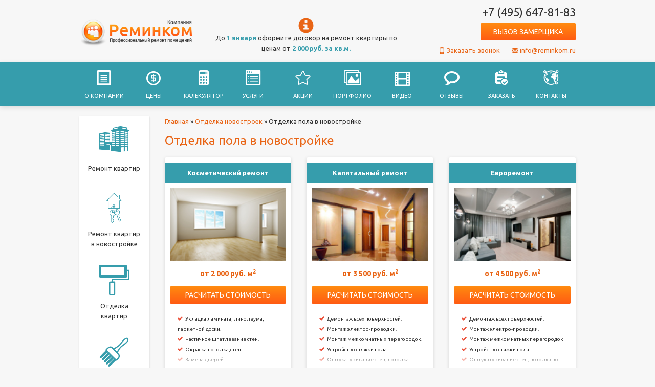

--- FILE ---
content_type: text/html; charset=UTF-8
request_url: http://reminkom.ru/otdelka-novostroek/pola/
body_size: 14117
content:
<!DOCTYPE html>
<html lang="en">
<head>
    <meta charset="utf-8">
    <title>Отделка пола в новостройке в Москве, стоимость отделки пола в новостройке</title>
    <meta name="description" content="«Реминком» - профессиональный ремонт квартир, новостроек, домов и коттеджей в Москве. Отделка пола в новостройке. Калькулятор, акции, портфолио. Наш телефон: +7 (495) 647-81-83"">
    <link rel="shortcut icon" href="http://reminkom.ru/template/img/favicon.png">
	<base href="http://reminkom.ru/">
    <link href="https://fonts.googleapis.com/css?family=Ubuntu:400,700" rel="stylesheet">
    <link rel="stylesheet" href="http://reminkom.ru/template/js/bootstrap/css/bootstrap.min.css">
	<link rel="stylesheet" href="http://reminkom.ru/assets/js/fancybox/jquery.fancybox.css" media="screen">
	<link rel="stylesheet" href="http://reminkom.ru/template/js/jquery-ui/jquery-ui.min.css" media="screen">
	<link rel="stylesheet" href="http://reminkom.ru/template/js/OwlCarousel/assets/owl.carousel.css" media="screen">
	<link rel="stylesheet" href="http://reminkom.ru/template/js/OwlCarousel/assets/owl.theme.green.css" media="screen">
	<link rel="stylesheet" href="http://reminkom.ru/template/js/NivoSlider/nivo-slider.css" media="screen">
    <link rel="stylesheet" href="http://reminkom.ru/template/css/style.css">
    <link rel="stylesheet" href="http://reminkom.ru/template/css/icon.css">
	<link rel="stylesheet" href="http://reminkom.ru/template/css/calc.css">
    <script src="https://ajax.googleapis.com/ajax/libs/jquery/1.11.0/jquery.min.js"></script>
    <script src="http://reminkom.ru/template/js/bootstrap/js/bootstrap.min.js"></script>
	<script src="http://reminkom.ru/template/js/jquery-ui/jquery-ui.min.js"></script>
	<script src="http://reminkom.ru/assets/js/fancybox/jquery.mousewheel-3.0.6.pack.js"></script>
	<script src="http://reminkom.ru/assets/js/fancybox/jquery.fancybox.js"></script>
	<script src="http://reminkom.ru/template/js/stickyMojo.js"></script>
	<script src="http://reminkom.ru/template/js/OwlCarousel/owl.carousel.min.js"></script>
	<script src="http://reminkom.ru/template/js/NivoSlider/jquery.nivo.slider.pack.js"></script>
	<script src="http://reminkom.ru/template/js/calc.js"></script>
	<script src="http://reminkom.ru/template/js/common.js"></script>
	<script src='https://www.google.com/recaptcha/api.js?onload=onloadCallback&render=explicit'></script>
	<script>
	  (function(i,s,o,g,r,a,m){i['GoogleAnalyticsObject']=r;i[r]=i[r]||function(){
	  (i[r].q=i[r].q||[]).push(arguments)},i[r].l=1*new Date();a=s.createElement(o),
	  m=s.getElementsByTagName(o)[0];a.async=1;a.src=g;m.parentNode.insertBefore(a,m)
	  })(window,document,'script','https://www.google-analytics.com/analytics.js','ga');

	  ga('create', 'UA-102177743-1', 'auto');
	  ga('require', 'displayfeatures');
	  ga('send', 'pageview');

	/* Accurate bounce rate by time */
	 if (!document.referrer ||
	 document.referrer.split('/')[2].indexOf(location.hostname) != 0)
	 setTimeout(function(){
	 ga('send', 'event', 'Новый посетитель', location.pathname);
	 }, 15000);

	</script>
	<meta name="mailru-domain" content="Wok6IOp2PV0W6TiD" />
</head>
<body>
<!-- Yandex.Metrika counter -->
<script type="text/javascript">
    (function (d, w, c) {
        (w[c] = w[c] || []).push(function() {
            try {
                w.yaCounter39852135 = new Ya.Metrika({
                    id:39852135,
                    clickmap:true,
                    trackLinks:true,
                    accurateTrackBounce:true,
                    webvisor:true
                });
            } catch(e) { }
        });

        var n = d.getElementsByTagName("script")[0],
            s = d.createElement("script"),
            f = function () { n.parentNode.insertBefore(s, n); };
        s.type = "text/javascript";
        s.async = true;
        s.src = "https://mc.yandex.ru/metrika/watch.js";

        if (w.opera == "[object Opera]") {
            d.addEventListener("DOMContentLoaded", f, false);
        } else { f(); }
    })(document, window, "yandex_metrika_callbacks");
</script>
<noscript><div><img src="https://mc.yandex.ru/watch/39852135" style="position:absolute; left:-9999px;" alt="" /></div></noscript>
<!-- /Yandex.Metrika counter -->
<!-- Yandex.Metrika counter --> <script type="text/javascript"> (function (d, w, c) { (w[c] = w[c] || []).push(function() { try { w.yaCounter45225048 = new Ya.Metrika({ id:45225048, clickmap:true, trackLinks:true, accurateTrackBounce:true, webvisor:true }); } catch(e) { } }); var n = d.getElementsByTagName("script")[0], s = d.createElement("script"), f = function () { n.parentNode.insertBefore(s, n); }; s.type = "text/javascript"; s.async = true; s.src = "https://mc.yandex.ru/metrika/watch.js"; if (w.opera == "[object Opera]") { d.addEventListener("DOMContentLoaded", f, false); } else { f(); } })(document, window, "yandex_metrika_callbacks"); </script> <noscript><div><img src="https://mc.yandex.ru/watch/45225048" style="position:absolute; left:-9999px;" alt="" /></div></noscript> <!-- /Yandex.Metrika counter -->
<header class="header">
    <div class="container">
        <div class="row">
            <div class="col-xs-3">
                <a href="/" class="logo"></a>
            </div>
            <div class="col-xs-5 text-center">
				<div class="header-text">
					<i class="glyphicon glyphicon-info-sign"></i>
					До <b>1 января</b> оформите договор на ремонт квартиры по ценам от <b>2 000 руб. за кв.м.</b>
				</div>
            </div>
            <div class="col-xs-4 text-right">
                <div class="phone">
                    <span>+7 (495) 647-81-83</span>
                    <a href="#form" class="btn fancybox" title="Вызов замерщика">Вызов замерщика</a>
					<div class="contacts">
						<a href="#call" class="fancybox" title="Заказать звонок">
							<i class="glyphicon glyphicon-phone"></i>
							Заказать звонок
						</a>
						<a href="mailto:info@reminkom.ru">
							<i class="glyphicon glyphicon-envelope"></i>
							info@reminkom.ru
						</a>
					</div>
                </div>
            </div>
        </div>
    </div>
</header>
<nav class="navbar top-menu">
    <div class="container">
        <div class="navbar-header">
            <a data-toggle="collapse" data-target="#top-menu" class="navbar-toggle">
                <span class="icon-bar"></span>
                <span class="icon-bar"></span>
                <span class="icon-bar"></span>
            </a>
        </div>
        <div id="top-menu" class="collapse navbar-collapse">
            <ul class="nav navbar-nav">
                <li>
                    <a href="o-kompanii/">
						<i class="icon icon-file-text"></i>
                        <span>О компании</span>
                    </a>
					<ul><li><a href="/remont-kartir-bez-posrednikov/" title="Ремонт квартир без посредников" >Ремонт квартир без посредников</a></li>
<li><a href="/voprosy-po-remontu-kvartir/" title="Вопросы - ответы" >Вопросы - ответы</a></li>
<li><a href="/nasha-komanda/" title="Наша команда" >Наша команда</a><ul><li><a href="/nasha-komanda/proraby/" title="Прорабы" >Прорабы</a></li>
<li><a href="/nasha-komanda/mastera/" title="Мастера" >Мастера</a></li>
<li><a href="/nasha-komanda/menedzhery-proektov/" title="Менеджеры проектов" >Менеджеры проектов</a></li>
<li><a href="/nasha-komanda/inzhenery-elektriki/" title="Инженеры-электрики" >Инженеры-электрики</a></li>
<li><a href="/nasha-komanda/mastera-plitochniki/" title="Мастера-плиточники" >Мастера-плиточники</a></li>
<li><a href="/nasha-komanda/mastera-elektriki/" title="Мастера-электрики" >Мастера-электрики</a></li>
<li><a href="/nasha-komanda/menedzhery-po-snabzheniyu/" title="Менеджеры по снабжению" >Менеджеры по снабжению</a></li>
<li><a href="/nasha-komanda/mastera-santehniki/" title="Мастера-сантехники" >Мастера-сантехники</a></li>
<li class="last"><a href="/nasha-komanda/mastera-stolyary/" title="Мастера-столяры" >Мастера-столяры</a></li>
</ul></li>
<li><a href="/fotogalereya1/" title="Фотогалерея" >Фотогалерея</a></li>
<li><a href="/article/" title="Полезные статьи" >Полезные статьи</a><ul><li><a href="/article/oshibki-pri-remonte-kvartiry/" title="Ошибки при ремонте квартиры" >Ошибки при ремонте квартиры</a></li>
<li><a href="/article/kakoj-potolok-luchshe-sdelat-v-kvartire/" title="Какой потолок лучше сделать в квартире?" >Какой потолок лучше сделать в квартире?</a></li>
<li><a href="/article/ehtapy-remonta-v-novostrojke/" title="Этапы ремонта в новостройке" >Этапы ремонта в новостройке</a></li>
<li><a href="/article/luchshaya-zvukoizolyaciya-dlya-kvartiry/" title="Лучшая звукоизоляция для квартиры" >Лучшая звукоизоляция для квартиры</a></li>
<li class="last"><a href="/article/mozhno-li-sdelat-proem-v-nesushchej-stene/" title="Можно ли сделать проем в несущей стене" >Можно ли сделать проем в несущей стене</a></li>
</ul></li>
<li class="last"><a href="/news/" title="Новости" >Новости</a><ul><li><a href="/news/novost-1/" title="Запущен новый сайт компании" >Запущен новый сайт компании</a></li>
<li><a href="/news/novaya-akciya-v-kompanii-reminkom/" title="Новая акция в компании Реминком" >Новая акция в компании Реминком</a></li>
<li><a href="/news/otmetili-15-yubilej-kompanii-shumnym-korporativom/" title="Отметили 15 юбилей компании шумным корпоративом" >Отметили 15 юбилей компании шумным корпоративом</a></li>
<li class="last"><a href="/news/novyj-resurs/" title="Новый ресурс" >Новый ресурс</a></li>
</ul></li>
</ul>
                </li>
				<li>
                    <a href="uslugi-i-ceny/">
						<i class="icon icon-coin-dollar"></i>
                        <span>Цены</span>
                    </a>
                </li>
				<li>
                    <a href="calc/">
						<i class="icon icon-calc"></i>
                        <span>Калькулятор</span>
                    </a>
                </li>
                <li>
                    <a href="uslugi-remonta-kvartir/">
						<i class="icon icon-service"></i>
                        <span>Услуги</span>
                    </a>
                </li>
				<li>
                    <a href="special/">
						<i class="icon icon-sale"></i>
                        <span>Акции</span>
                    </a>
                </li>
				<li>
                    <a href="fotogalereya/">
						<i class="icon icon-images"></i>
                        <span>Портфолио</span>
                    </a>
                </li>
				<li>
                    <a href="video/">
						<i class="icon glyphicon glyphicon-film"></i>
                        <span>Видео</span>
                    </a>
                </li>
                <li>
                    <a href="otzivy/">
						<i class="icon icon-bubble2"></i>
                        <span>Отзывы</span>
                    </a>
                </li>
                <li>
                    <a href="oformit-zakaz/">
						<i class="icon icon-order"></i>
                        <span>Заказать</span>
                    </a>
                </li>
                <li>
                    <a href="kontakty/">
						<i class="icon icon-map"></i>
                        <span>Контакты</span>
                    </a>
                </li>
            </ul>
        </div>
    </div>
</nav>
<div class="container">
    <div class="row">
        <div class="col-xs-2">
        	<nav class="left-menu">
	<ul><li class="parent" id="row-614">
	<a href="/remont-kvartir/" >
		<i class="icon icon-flat"></i>
		
		<span>
			<span>Ремонт квартир</span>
		</span>
	</a>
	<ul><li id="row-4716">
	<a href="/remont-kvartir/ceny/" >
		
		
		<span>
			<span>Цены</span>
		</span>
	</a>
	
</li>
<li id="row-3829">
	<a href="/remont-kvartir/kapitalnyj/" >
		
		
		<span>
			<span>Капитальный ремонт</span>
		</span>
	</a>
	
</li>
<li id="row-3844">
	<a href="/remont-kvartir/kosmeticheskij/" >
		
		
		<span>
			<span>Косметический ремонт</span>
		</span>
	</a>
	
</li>
<li id="row-621">
	<a href="/remont-kvartir/evroremont/" >
		
		
		<span>
			<span>Евроремонт</span>
		</span>
	</a>
	
</li>
<li id="row-643">
	<a href="/remont-kvartir/ekonom/" >
		
		
		<span>
			<span>Эконом ремонт квартир</span>
		</span>
	</a>
	
</li>
<li id="row-3834">
	<a href="/remont-kvartir/odnokomnatnyh/" >
		
		
		<span>
			<span>Ремонт однокомнатной квартиры</span>
		</span>
	</a>
	
</li>
<li id="row-665">
	<a href="/remont-kvartir/dvuhkomnatnyh/" >
		
		
		<span>
			<span>Ремонт двухкомнатных квартир</span>
		</span>
	</a>
	
</li>
<li id="row-3889">
	<a href="/remont-kvartir/trehkomnatnyh/" >
		
		
		<span>
			<span>Ремонт трехкомнатных квартир</span>
		</span>
	</a>
	
</li>
<li id="row-5417">
	<a href="/remont-kvartir/chetyrehkomnatnyh/" >
		
		
		<span>
			<span>Ремонт четырехкомнатных квартир</span>
		</span>
	</a>
	
</li>
<li class="parent" id="row-671">
	<a href="/remont-kvartir/studij/" >
		
		
		<span>
			<span>Ремонт квартир-студий</span>
		</span>
	</a>
	<ul><li class="last" id="row-5419">
	<a href="/remont-kvartir/studij/pod-klyuch/" >
		
		
		<span>
			<span>Ремонт студий под ключ</span>
		</span>
	</a>
	
</li>
</ul>
</li>
<li id="row-4705">
	<a href="/remont-kvartir/pod-klyuch/" >
		
		
		<span>
			<span>Ремонт квартир под ключ</span>
		</span>
	</a>
	
</li>
<li id="row-5426">
	<a href="/remont-kvartir/vtorichnyh/" >
		
		
		<span>
			<span>Ремонт вторичных квартир</span>
		</span>
	</a>
	
</li>
<li class="parent" id="row-5351">
	<a href="/remont-kvartir/po-okrugam/" >
		
		
		<span>
			<span>по округам</span>
		</span>
	</a>
	<ul><li id="row-5352">
	<a href="/remont-kvartir/v-vao/" >
		
		
		<span>
			<span>Ремонт квартир в ВАО</span>
		</span>
	</a>
	
</li>
<li id="row-5353">
	<a href="/remont-kvartir/v-zao/" >
		
		
		<span>
			<span>Ремонт квартир в ЗАО</span>
		</span>
	</a>
	
</li>
<li id="row-5354">
	<a href="/remont-kvartir/v-sao/" >
		
		
		<span>
			<span>Ремонт квартир в САО</span>
		</span>
	</a>
	
</li>
<li id="row-5355">
	<a href="/remont-kvartir/v-svao/" >
		
		
		<span>
			<span>Ремонт квартир в СВАО</span>
		</span>
	</a>
	
</li>
<li id="row-5356">
	<a href="/remont-kvartir/v-cao/" >
		
		
		<span>
			<span>Ремонт квартир в ЦАО</span>
		</span>
	</a>
	
</li>
<li id="row-5357">
	<a href="/remont-kvartir/v-yuao/" >
		
		
		<span>
			<span>Ремонт квартир в ЮАО</span>
		</span>
	</a>
	
</li>
<li id="row-5358">
	<a href="/remont-kvartir/v-yuvao/" >
		
		
		<span>
			<span>Ремонт квартир в ЮВАО</span>
		</span>
	</a>
	
</li>
<li id="row-5359">
	<a href="/remont-kvartir/v-yuzao/" >
		
		
		<span>
			<span>Ремонт квартир в ЮЗАО</span>
		</span>
	</a>
	
</li>
<li class="last" id="row-5712">
	<a href="/remont-kvartir/szao/" >
		
		
		<span>
			<span>Ремонт квартир в СЗАО</span>
		</span>
	</a>
	
</li>
</ul>
</li>
<li class="parent" id="row-5413">
	<a href="/remont-kvartir/zhk/" >
		
		
		<span>
			<span>Ремонт квартир в ЖК</span>
		</span>
	</a>
	<ul><li id="row-5486">
	<a href="/remont-kvartir/zhk/zhk-zelenye-allei/" >
		
		
		<span>
			<span>ЖК «Зеленые аллеи»</span>
		</span>
	</a>
	
</li>
<li id="row-5693">
	<a href="/remont-kvartir/zhk/mkr-polet/" >
		
		
		<span>
			<span>мкр. «Полет»</span>
		</span>
	</a>
	
</li>
<li id="row-5699">
	<a href="/remont-kvartir/zhk/zhk-solnechnyj/" >
		
		
		<span>
			<span>ЖК «Солнечный»</span>
		</span>
	</a>
	
</li>
<li id="row-5700">
	<a href="/remont-kvartir/zhk/zhk-caricyno/" >
		
		
		<span>
			<span>ЖК «Царицыно»</span>
		</span>
	</a>
	
</li>
<li id="row-5714">
	<a href="/remont-kvartir/zhk/zhk-mosfilmovskij/" >
		
		
		<span>
			<span>ЖК &quot;Мосфильмовский&quot;</span>
		</span>
	</a>
	
</li>
<li id="row-5715">
	<a href="/remont-kvartir/zhk/zhk-samocvety/" >
		
		
		<span>
			<span>ЖК &quot;Самоцветы&quot;</span>
		</span>
	</a>
	
</li>
<li id="row-5716">
	<a href="/remont-kvartir/zhk/zhk-v-house/" >
		
		
		<span>
			<span>ЖК &quot;V-House&quot;</span>
		</span>
	</a>
	
</li>
<li id="row-5717">
	<a href="/remont-kvartir/zhk/zhk-kommunarka/" >
		
		
		<span>
			<span>ЖК &quot;Коммунарка&quot;</span>
		</span>
	</a>
	
</li>
<li id="row-5718">
	<a href="/remont-kvartir/zhk/zhk-tatyanin-park/" >
		
		
		<span>
			<span>ЖК &quot;Татьянин парк&quot;</span>
		</span>
	</a>
	
</li>
<li class="last" id="row-5719">
	<a href="/remont-kvartir/zhk/zhk-emerald/" >
		
		
		<span>
			<span>ЖК &quot;Эмеральд&quot;</span>
		</span>
	</a>
	
</li>
</ul>
</li>
<li class="parent" id="row-5360">
	<a href="/remont-kvartir/podmoskovje/" >
		
		
		<span>
			<span>Ремонт квартир в Подмосковье</span>
		</span>
	</a>
	<ul><li id="row-5361">
	<a href="/remont-kvartir/podmoskovje/schelkovo/" >
		
		
		<span>
			<span>Ремонт квартир в Щелково</span>
		</span>
	</a>
	
</li>
<li id="row-5362">
	<a href="/remont-kvartir/podmoskovje/aprelevka/" >
		
		
		<span>
			<span>Ремонт квартир в Апрелевке</span>
		</span>
	</a>
	
</li>
<li id="row-5363">
	<a href="/remont-kvartir/podmoskovje/balashiha/" >
		
		
		<span>
			<span>Ремонт квартир в Балашихе</span>
		</span>
	</a>
	
</li>
<li id="row-5364">
	<a href="/remont-kvartir/podmoskovje/remont-kvartir-v-butovo/" butovo>
		
		
		<span>
			<span>Ремонт квартир в Бутово</span>
		</span>
	</a>
	
</li>
<li id="row-5365">
	<a href="/remont-kvartir/podmoskovje/vidnoe/" >
		
		
		<span>
			<span>Ремонт квартир в Видном</span>
		</span>
	</a>
	
</li>
<li id="row-5366">
	<a href="/remont-kvartir/podmoskovje/dmitrov/" >
		
		
		<span>
			<span>Ремонт квартир в Дмитрове</span>
		</span>
	</a>
	
</li>
<li id="row-5367">
	<a href="/remont-kvartir/podmoskovje/dolgoprudnyj/" >
		
		
		<span>
			<span>Ремонт квартир в Долгопрудном</span>
		</span>
	</a>
	
</li>
<li id="row-5368">
	<a href="/remont-kvartir/podmoskovje/domodedovo/" >
		
		
		<span>
			<span>Ремонт квартир в Домодедово</span>
		</span>
	</a>
	
</li>
<li id="row-5369">
	<a href="/remont-kvartir/podmoskovje/zheleznodorozhnyj/" >
		
		
		<span>
			<span>Ремонт квартир в Железнодорожном</span>
		</span>
	</a>
	
</li>
<li id="row-5370">
	<a href="/remont-kvartir/podmoskovje/zhukovskij/" >
		
		
		<span>
			<span>Ремонт квартир в Жуковском</span>
		</span>
	</a>
	
</li>
<li id="row-5371">
	<a href="/remont-kvartir/podmoskovje/zvenigorod/" >
		
		
		<span>
			<span>Ремонт квартир в Звенигороде</span>
		</span>
	</a>
	
</li>
<li id="row-5372">
	<a href="/remont-kvartir/podmoskovje/zelenograd/" >
		
		
		<span>
			<span>Ремонт квартир в Зеленограде</span>
		</span>
	</a>
	
</li>
<li id="row-5373">
	<a href="/remont-kvartir/podmoskovje/klimovsk/" >
		
		
		<span>
			<span>Ремонт квартир в Климовске</span>
		</span>
	</a>
	
</li>
<li id="row-5374">
	<a href="/remont-kvartir/podmoskovje/klin/" >
		
		
		<span>
			<span>Ремонт квартир в Клину</span>
		</span>
	</a>
	
</li>
<li id="row-5375">
	<a href="/remont-kvartir/podmoskovje/kolomna/" >
		
		
		<span>
			<span>Ремонт квартир в Коломне</span>
		</span>
	</a>
	
</li>
<li id="row-5376">
	<a href="/remont-kvartir/podmoskovje/korolev/" >
		
		
		<span>
			<span>Ремонт квартир в Королеве</span>
		</span>
	</a>
	
</li>
<li id="row-5377">
	<a href="/remont-kvartir/podmoskovje/kotelniki/" >
		
		
		<span>
			<span>Ремонт квартир в Котельниках</span>
		</span>
	</a>
	
</li>
<li id="row-5378">
	<a href="/remont-kvartir/podmoskovje/krasnogorsk/" >
		
		
		<span>
			<span>Ремонт квартир в Красногорске</span>
		</span>
	</a>
	
</li>
<li id="row-5379">
	<a href="/remont-kvartir/podmoskovje/kuzminki/" >
		
		
		<span>
			<span>Ремонт квартир в Кузьминках</span>
		</span>
	</a>
	
</li>
<li id="row-5380">
	<a href="/remont-kvartir/podmoskovje/lesnoj-gorodok/" >
		
		
		<span>
			<span>Ремонт квартир в Лесном городке</span>
		</span>
	</a>
	
</li>
<li id="row-5381">
	<a href="/remont-kvartir/podmoskovje/lobna/" >
		
		
		<span>
			<span>Ремонт квартир в Лобне</span>
		</span>
	</a>
	
</li>
<li id="row-5382">
	<a href="/remont-kvartir/podmoskovje/luhovicy/" >
		
		
		<span>
			<span>Ремонт квартир в Луховицах</span>
		</span>
	</a>
	
</li>
<li id="row-5383">
	<a href="/remont-kvartir/podmoskovje/lyubercy/" >
		
		
		<span>
			<span>Ремонт квартир в Люберцах</span>
		</span>
	</a>
	
</li>
<li id="row-5384">
	<a href="/remont-kvartir/podmoskovje/mitino/" >
		
		
		<span>
			<span>Ремонт квартир в Митино</span>
		</span>
	</a>
	
</li>
<li id="row-5385">
	<a href="/remont-kvartir/podmoskovje/mytischi/" >
		
		
		<span>
			<span>Ремонт квартир в Мытищах</span>
		</span>
	</a>
	
</li>
<li id="row-5386">
	<a href="/remont-kvartir/podmoskovje/nekrasovka/" >
		
		
		<span>
			<span>Ремонт квартир в Некрасовке</span>
		</span>
	</a>
	
</li>
<li id="row-5387">
	<a href="/remont-kvartir/podmoskovje/novokosino/" >
		
		
		<span>
			<span>Ремонт квартир в Новокосино</span>
		</span>
	</a>
	
</li>
<li id="row-5388">
	<a href="/remont-kvartir/podmoskovje/odincovo/" >
		
		
		<span>
			<span>Ремонт квартир в Одинцово</span>
		</span>
	</a>
	
</li>
<li id="row-5389">
	<a href="/remont-kvartir/podmoskovje/opaliha/" >
		
		
		<span>
			<span>Ремонт квартир в Опалихе</span>
		</span>
	</a>
	
</li>
<li id="row-5390">
	<a href="/remont-kvartir/podmoskovje/pervyj-moskovskij/" >
		
		
		<span>
			<span>Ремонт квартир в Первом Московском</span>
		</span>
	</a>
	
</li>
<li id="row-5391">
	<a href="/remont-kvartir/podmoskovje/peredelkino/" >
		
		
		<span>
			<span>Ремонт квартир в Переделкино</span>
		</span>
	</a>
	
</li>
<li id="row-5392">
	<a href="/remont-kvartir/podmoskovje/podolsk/" >
		
		
		<span>
			<span>Ремонт квартир в Подольске</span>
		</span>
	</a>
	
</li>
<li id="row-5393">
	<a href="/remont-kvartir/podmoskovje/putilkovo/" >
		
		
		<span>
			<span>Ремонт квартир в Путилково</span>
		</span>
	</a>
	
</li>
<li id="row-5394">
	<a href="/remont-kvartir/podmoskovje/pushkin/" >
		
		
		<span>
			<span>Ремонт квартир в Пушкине</span>
		</span>
	</a>
	
</li>
<li id="row-5395">
	<a href="/remont-kvartir/podmoskovje/ramenskoe/" >
		
		
		<span>
			<span>Ремонт квартир в Раменском</span>
		</span>
	</a>
	
</li>
<li id="row-5396">
	<a href="/remont-kvartir/podmoskovje/reutov/" >
		
		
		<span>
			<span>Ремонт квартир в Реутово</span>
		</span>
	</a>
	
</li>
<li id="row-5397">
	<a href="/remont-kvartir/podmoskovje/solnechogorsk/" >
		
		
		<span>
			<span>Ремонт квартир в Солнечногороске</span>
		</span>
	</a>
	
</li>
<li id="row-5398">
	<a href="/remont-kvartir/podmoskovje/solncevo/" >
		
		
		<span>
			<span>Ремонт квартир в Солнцево</span>
		</span>
	</a>
	
</li>
<li id="row-5399">
	<a href="/remont-kvartir/podmoskovje/stupino/" >
		
		
		<span>
			<span>Ремонт квартир в Ступино</span>
		</span>
	</a>
	
</li>
<li id="row-5400">
	<a href="/remont-kvartir/podmoskovje/himki/" >
		
		
		<span>
			<span>Ремонт квартир в Химках</span>
		</span>
	</a>
	
</li>
<li id="row-5401">
	<a href="/remont-kvartir/podmoskovje/scherbinka/" >
		
		
		<span>
			<span>Ремонт квартир в Щербинке</span>
		</span>
	</a>
	
</li>
<li id="row-5402">
	<a href="/remont-kvartir/podmoskovje/yuzhnoe-butovo/" >
		
		
		<span>
			<span>Ремонт квартир в Южном Бутово</span>
		</span>
	</a>
	
</li>
<li id="row-5403">
	<a href="/remont-kvartir/podmoskovje/fryazino/" >
		
		
		<span>
			<span>Ремонт квартир во Фрязино</span>
		</span>
	</a>
	
</li>
<li class="last" id="row-5713">
	<a href="/remont-kvartir/podmoskovje/v-shature/" >
		
		
		<span>
			<span>Ремонт квартир в Шатуре</span>
		</span>
	</a>
	
</li>
</ul>
</li>
<li class="last parent" id="row-5404">
	<a href="/remont-kvartir/po-metrazhu/" >
		
		
		<span>
			<span>по метражу</span>
		</span>
	</a>
	<ul><li id="row-5405">
	<a href="/remont-kvartir/25-kv-m/" >
		
		
		<span>
			<span>Ремонт квартир 25 кв.м.</span>
		</span>
	</a>
	
</li>
<li id="row-5406">
	<a href="/remont-kvartir/30-kv-m/" >
		
		
		<span>
			<span>Ремонт квартир 30 кв.м.</span>
		</span>
	</a>
	
</li>
<li id="row-5407">
	<a href="/remont-kvartir/40-kv-m/" >
		
		
		<span>
			<span>Ремонт квартир 40 кв.м.</span>
		</span>
	</a>
	
</li>
<li id="row-5408">
	<a href="/remont-kvartir/45-kv-m/" >
		
		
		<span>
			<span>Ремонт квартир 45 кв.м.</span>
		</span>
	</a>
	
</li>
<li id="row-5409">
	<a href="/remont-kvartir/50-kv-m/" >
		
		
		<span>
			<span>Ремонт квартир 50 кв.м.</span>
		</span>
	</a>
	
</li>
<li id="row-5410">
	<a href="/remont-kvartir/60-kv-m/" >
		
		
		<span>
			<span>Ремонт квартир 60 кв.м.</span>
		</span>
	</a>
	
</li>
<li id="row-5411">
	<a href="/remont-kvartir/70-kv-m/" >
		
		
		<span>
			<span>Ремонт квартир 70 кв.м.</span>
		</span>
	</a>
	
</li>
<li class="last" id="row-5412">
	<a href="/remont-kvartir/100-kv-m/" >
		
		
		<span>
			<span>Ремонт квартир 100 кв.м.</span>
		</span>
	</a>
	
</li>
</ul>
</li>
</ul>
</li>
<li class="parent" id="row-3840">
	<a href="/remont-kvartir-v-novostrojke/" >
		<i class="icon icon-keys"></i>
		
		<span>
			<span>Ремонт квартир в новостройке</span>
		</span>
	</a>
	<ul><li id="row-3891">
	<a href="/remont-kvartir-v-novostrojke/byudzhetnyj/" >
		
		
		<span>
			<span>Бюджетный ремонт в новостройке</span>
		</span>
	</a>
	
</li>
<li class="parent" id="row-4690">
	<a href="/remont-kvartir-v-novostrojke/pod-klyuch/" >
		
		
		<span>
			<span>Ремонт в новостройке под ключ</span>
		</span>
	</a>
	<ul><li class="last" id="row-5852">
	<a href="/remont-kvartir-v-novostrojke/pod-klyuch/s-materialami/" >
		
		
		<span>
			<span>Ремонт в новостройке под ключ с материалами</span>
		</span>
	</a>
	
</li>
</ul>
</li>
<li id="row-5069">
	<a href="/remont-kvartir-v-novostrojke/kapitalnyj/" >
		
		
		<span>
			<span>Капитальный ремонт в новостройке</span>
		</span>
	</a>
	
</li>
<li class="parent" id="row-5433">
	<a href="/remont-kvartir-v-novostrojke/odnokomnatnyh/" >
		
		
		<span>
			<span>Ремонт однокомнатных квартир в новостройке</span>
		</span>
	</a>
	<ul><li class="last" id="row-5853">
	<a href="/remont-kvartir-v-novostrojke/odnokomnatnyh/pod-klyuch/" >
		
		
		<span>
			<span>Ремонт однокомнатной квартиры в новостройке под ключ</span>
		</span>
	</a>
	
</li>
</ul>
</li>
<li id="row-5854">
	<a href="/remont-kvartir-v-novostrojke/dvuhkomnatnoj-kvartiry/" >
		
		
		<span>
			<span>Ремонт двухкомнатной квартиры в новостройке</span>
		</span>
	</a>
	
</li>
<li id="row-5855">
	<a href="/remont-kvartir-v-novostrojke/trehkomnatnoj/" >
		
		
		<span>
			<span>Ремонт трехкомнатной квартиры в новостройке</span>
		</span>
	</a>
	
</li>
<li id="row-5856">
	<a href="/remont-kvartir-v-novostrojke/nedorogo/" >
		
		
		<span>
			<span>Ремонт квартир в новостройке недорого</span>
		</span>
	</a>
	
</li>
<li id="row-5866">
	<a href="/remont-kvartir-v-novostrojke/s-nulya/" >
		
		
		<span>
			<span>Ремонт квартиры с нуля в новостройке</span>
		</span>
	</a>
	
</li>
<li id="row-5868">
	<a href="/remont-kvartir-v-novostrojke/kalkulyator-stoimosti/" >
		
		
		<span>
			<span>Калькулятор стоимости ремонта в новостройке</span>
		</span>
	</a>
	
</li>
<li id="row-5871">
	<a href="/remont-kvartir-v-novostrojke/ekonom/" >
		
		
		<span>
			<span>Эконом ремонт в новостройке</span>
		</span>
	</a>
	
</li>
<li id="row-5872">
	<a href="/remont-kvartir-v-novostrojke/kompleksnyj/" >
		
		
		<span>
			<span>Комплексный ремонт в новостройке</span>
		</span>
	</a>
	
</li>
<li id="row-5874">
	<a href="/remont-kvartir-v-novostrojke/stoimot/" >
		
		
		<span>
			<span>Стоимоть ремонта в новостройке</span>
		</span>
	</a>
	
</li>
<li class="last" id="row-5875">
	<a href="/remont-kvartir-v-novostrojke/zakazat/" >
		
		
		<span>
			<span>Заказать ремонт в новостройке</span>
		</span>
	</a>
	
</li>
</ul>
</li>
<li class="parent" id="row-5724">
	<a href="/otdelka-kvartir/" >
		<i class="icon icon-1"></i>
		
		<span>
			<span>Отделка квартир</span>
		</span>
	</a>
	<ul><li id="row-5726">
	<a href="/otdelka-kvartir/s-nulya/" >
		
		
		<span>
			<span>Отделка квартиры с нуля</span>
		</span>
	</a>
	
</li>
<li id="row-5731">
	<a href="/otdelka-kvartir/ekonom-klassa/" >
		
		
		<span>
			<span>Отделка квартир эконом класса</span>
		</span>
	</a>
	
</li>
<li id="row-5732">
	<a href="/otdelka-kvartir/biznes-klassa/" >
		
		
		<span>
			<span>Отделка квартир бизнес-класса</span>
		</span>
	</a>
	
</li>
<li id="row-5733">
	<a href="/otdelka-kvartir/premium-klassa/" >
		
		
		<span>
			<span>Отделка квартир премиум класса</span>
		</span>
	</a>
	
</li>
<li id="row-5735">
	<a href="/otdelka-kvartir/kompleksnaya-otdelka/" >
		
		
		<span>
			<span>Комплексная отделка и ремонт квартир</span>
		</span>
	</a>
	
</li>
<li id="row-5736">
	<a href="/otdelka-kvartir/otdelka-studii/" >
		
		
		<span>
			<span>Отделка студии</span>
		</span>
	</a>
	
</li>
<li class="parent" id="row-5737">
	<a href="/otdelka-kvartir/odnokomnatnyh/" >
		
		
		<span>
			<span>Отделка однокомнатных квартир</span>
		</span>
	</a>
	<ul><li id="row-5738">
	<a href="/otdelka-kvartir/odnokomnatnyh/stoimost/" >
		
		
		<span>
			<span>Стоимость отделки однокомнатной квартиры</span>
		</span>
	</a>
	
</li>
<li class="last" id="row-5739">
	<a href="/otdelka-kvartir/odnokomnatnyh/pod-klyuch/" >
		
		
		<span>
			<span>Отделка однокомнатной квартиры под ключ</span>
		</span>
	</a>
	
</li>
</ul>
</li>
<li id="row-5740">
	<a href="/otdelka-kvartir/dvuhkomnatnyh/" >
		
		
		<span>
			<span>Отделка двухкомнатных квартир</span>
		</span>
	</a>
	
</li>
<li id="row-5741">
	<a href="/otdelka-kvartir/trehkomnatnyh/" >
		
		
		<span>
			<span>Отделка трехкомнатных квартир</span>
		</span>
	</a>
	
</li>
<li class="parent" id="row-5746">
	<a href="/otdelka-kvartir/pod-klyuch/" >
		
		
		<span>
			<span>Отделка квартир под ключ</span>
		</span>
	</a>
	<ul><li class="last" id="row-5747">
	<a href="/otdelka-kvartir/pod-klyuch/stoimot/" >
		
		
		<span>
			<span>Стоимоть отделки квартир под ключ</span>
		</span>
	</a>
	
</li>
</ul>
</li>
<li id="row-5749">
	<a href="/otdelka-kvartir/novyh/" >
		
		
		<span>
			<span>Отделка новых квартир</span>
		</span>
	</a>
	
</li>
<li id="row-5750">
	<a href="/otdelka-kvartir/staryh/" >
		
		
		<span>
			<span>Отделка старых квартир</span>
		</span>
	</a>
	
</li>
<li id="row-5753">
	<a href="/otdelka-kvartir/chetyrehkomnatnoj/" >
		
		
		<span>
			<span>Отделка четырехкомнатной квартиры</span>
		</span>
	</a>
	
</li>
<li class="parent" id="row-5808">
	<a href="/otdelka-kvartir/v-podmoskove/" >
		
		
		<span>
			<span>Отделка квартир в Подмосковье</span>
		</span>
	</a>
	<ul><li id="row-5757">
	<a href="/otdelka-kvartir/v-vidnom/" >
		
		
		<span>
			<span>Отделка квартир в Видном</span>
		</span>
	</a>
	
</li>
<li id="row-5758">
	<a href="/otdelka-kvartir/v-dmitrove/" >
		
		
		<span>
			<span>Отделка квартир в Дмитрове</span>
		</span>
	</a>
	
</li>
<li id="row-5759">
	<a href="/otdelka-kvartir/v-domodedovo/" >
		
		
		<span>
			<span>Отделка квартир в Домодедово</span>
		</span>
	</a>
	
</li>
<li id="row-5760">
	<a href="/otdelka-kvartir/v-zelenograde/" >
		
		
		<span>
			<span>Отделка квартир в Зеленограде</span>
		</span>
	</a>
	
</li>
<li id="row-5762">
	<a href="/otdelka-kvartir/v-ivanteevke/" >
		
		
		<span>
			<span>Отделка квартир в Ивантеевке</span>
		</span>
	</a>
	
</li>
<li id="row-5763">
	<a href="/otdelka-kvartir/v-istre/" >
		
		
		<span>
			<span>Отделка квартир в Истре</span>
		</span>
	</a>
	
</li>
<li id="row-5764">
	<a href="/otdelka-kvartir/v-klinu/" >
		
		
		<span>
			<span>Отделка квартир в Клину</span>
		</span>
	</a>
	
</li>
<li id="row-5765">
	<a href="/otdelka-kvartir/v-kolomne/" >
		
		
		<span>
			<span>Отделка квартир в Коломне</span>
		</span>
	</a>
	
</li>
<li id="row-5766">
	<a href="/otdelka-kvartir/v-koroleve/" >
		
		
		<span>
			<span>Отделка квартир в Королеве</span>
		</span>
	</a>
	
</li>
<li id="row-5767">
	<a href="/otdelka-kvartir/v-mytishhah/" >
		
		
		<span>
			<span>Отделка квартир в Мытищах</span>
		</span>
	</a>
	
</li>
<li id="row-5768">
	<a href="/otdelka-kvartir/v-noginske/" >
		
		
		<span>
			<span>Отделка квартир в Ногинске</span>
		</span>
	</a>
	
</li>
<li id="row-5769">
	<a href="/otdelka-kvartir/v-obninske/" >
		
		
		<span>
			<span>Отделка квартир в Обнинске</span>
		</span>
	</a>
	
</li>
<li id="row-5770">
	<a href="/otdelka-kvartir/v-odincovo/" >
		
		
		<span>
			<span>Отделка квартир в Одинцово</span>
		</span>
	</a>
	
</li>
<li id="row-5771">
	<a href="/otdelka-kvartir/v-orehovo-zuevo/" >
		
		
		<span>
			<span>Отделка квартир в Орехово-зуево</span>
		</span>
	</a>
	
</li>
<li id="row-5773">
	<a href="/otdelka-kvartir/v-podolske/" >
		
		
		<span>
			<span>Отделка квартир в Подольске</span>
		</span>
	</a>
	
</li>
<li id="row-5774">
	<a href="/otdelka-kvartir/v-ramenskom/" >
		
		
		<span>
			<span>Отделка квартир в Раменском</span>
		</span>
	</a>
	
</li>
<li id="row-5775">
	<a href="/otdelka-kvartir/otdelka-kvartir-v-reutove/" >
		
		
		<span>
			<span>Отделка квартир в Реутове</span>
		</span>
	</a>
	
</li>
<li id="row-5776">
	<a href="/otdelka-kvartir/v-sergievom-posade/" >
		
		
		<span>
			<span>Отделка квартир в Сергиевом Посаде</span>
		</span>
	</a>
	
</li>
<li id="row-5777">
	<a href="/otdelka-kvartir/v-serpuhove/" >
		
		
		<span>
			<span>Отделка квартир в Серпухове</span>
		</span>
	</a>
	
</li>
<li id="row-5778">
	<a href="/otdelka-kvartir/v-stupino/" >
		
		
		<span>
			<span>Отделка квартир в Ступино</span>
		</span>
	</a>
	
</li>
<li id="row-5779">
	<a href="/otdelka-kvartir/v-shodne/" >
		
		
		<span>
			<span>Отделка квартир в Сходне</span>
		</span>
	</a>
	
</li>
<li id="row-5780">
	<a href="/otdelka-kvartir/v-himkah/" >
		
		
		<span>
			<span>Отделка квартир в Химках</span>
		</span>
	</a>
	
</li>
<li id="row-5781">
	<a href="/otdelka-kvartir/otdelka-kvartir-v-chehove/" >
		
		
		<span>
			<span>Отделка квартир в Чехове</span>
		</span>
	</a>
	
</li>
<li id="row-5782">
	<a href="/otdelka-kvartir/v-shhelkovo/" >
		
		
		<span>
			<span>Отделка квартир в Щелково</span>
		</span>
	</a>
	
</li>
<li class="last" id="row-5783">
	<a href="/otdelka-kvartir/v-elektrostali/" >
		
		
		<span>
			<span>Отделка квартир в Электростали</span>
		</span>
	</a>
	
</li>
</ul>
</li>
<li class="last parent" id="row-5807">
	<a href="/otdelka-kvartir/po-metrazhu1/" >
		
		
		<span>
			<span>по метражу</span>
		</span>
	</a>
	<ul><li id="row-5784">
	<a href="/otdelka-kvartir/25-kv-m/" >
		
		
		<span>
			<span>Отделка квартиры 25 кв м</span>
		</span>
	</a>
	
</li>
<li id="row-5785">
	<a href="/otdelka-kvartir/42-kv-m/" >
		
		
		<span>
			<span>Отделка квартиры 42 кв м</span>
		</span>
	</a>
	
</li>
<li id="row-5786">
	<a href="/otdelka-kvartir/44-kv-m/" >
		
		
		<span>
			<span>Отделка квартриы 44 кв м</span>
		</span>
	</a>
	
</li>
<li class="last" id="row-5787">
	<a href="/otdelka-kvartir/60-kv-m/" >
		
		
		<span>
			<span>Отделка квартир 60 кв м</span>
		</span>
	</a>
	
</li>
</ul>
</li>
</ul>
</li>
<li class="active parent" id="row-5788">
	<a href="/otdelka-novostroek/" >
		<i class="icon icon-2"></i>
		
		<span>
			<span>Отделка новостроек</span>
		</span>
	</a>
	<ul><li id="row-5789">
	<a href="/otdelka-novostroek/pod-klyuch/" >
		
		
		<span>
			<span>Отделка новостройки под ключ</span>
		</span>
	</a>
	
</li>
<li id="row-5790">
	<a href="/otdelka-novostroek/stoimost/" >
		
		
		<span>
			<span>Стоимость отделки квартир в новостройке</span>
		</span>
	</a>
	
</li>
<li id="row-5791">
	<a href="/otdelka-novostroek/nedorogaya/" >
		
		
		<span>
			<span>Недорогая отделка квартир в новостройке</span>
		</span>
	</a>
	
</li>
<li id="row-5792">
	<a href="/otdelka-novostroek/kompleksnaya/" >
		
		
		<span>
			<span>Комплексная отделка квартир в новостройке</span>
		</span>
	</a>
	
</li>
<li class="active" id="row-5793">
	<a href="/otdelka-novostroek/pola/" >
		
		
		<span>
			<span>Отделка пола в новостройке</span>
		</span>
	</a>
	
</li>
<li id="row-5794">
	<a href="/otdelka-novostroek/chistovaya/" >
		
		
		<span>
			<span>Чистовая отделка квартир в новостройке</span>
		</span>
	</a>
	
</li>
<li id="row-5795">
	<a href="/otdelka-novostroek/ekonom/" >
		
		
		<span>
			<span>Эконом отделка квартир в новостройке</span>
		</span>
	</a>
	
</li>
<li id="row-5796">
	<a href="/otdelka-novostroek/ceny/" >
		
		
		<span>
			<span>Цены на отделку квартир в новстройках</span>
		</span>
	</a>
	
</li>
<li class="last" id="row-5797">
	<a href="/otdelka-novostroek/s-nulya/" >
		
		
		<span>
			<span>Отделка квартиры с нуля в новостройке</span>
		</span>
	</a>
	
</li>
</ul>
</li>
<li class="parent" id="row-5798">
	<a href="/otdelochnye-raboty/" >
		<i class="icon icon-3"></i>
		
		<span>
			<span>Отделочные работы</span>
		</span>
	</a>
	<ul><li id="row-5799">
	<a href="/otdelochnye-raboty/uslugi/" >
		
		
		<span>
			<span>Отделочные работы - услуги</span>
		</span>
	</a>
	
</li>
<li id="row-5800">
	<a href="/otdelochnye-raboty/v-moskovskoj-oblasti/" >
		
		
		<span>
			<span>Отделочные работы в Московской области</span>
		</span>
	</a>
	
</li>
<li id="row-5801">
	<a href="/otdelochnye-raboty/pod-klyuch/" >
		
		
		<span>
			<span>Отделочные работы под ключ</span>
		</span>
	</a>
	
</li>
<li id="row-5802">
	<a href="/otdelochnye-raboty/prajs-list/" >
		
		
		<span>
			<span>Прайс лист на отделочные работы 2017</span>
		</span>
	</a>
	
</li>
<li id="row-5803">
	<a href="/otdelochnye-raboty/remontno/" >
		
		
		<span>
			<span>Ремонтно-отделочные работы</span>
		</span>
	</a>
	
</li>
<li id="row-5804">
	<a href="/otdelochnye-raboty/remont-kvartir/" >
		
		
		<span>
			<span>Ремонт квартир и отделочные работы</span>
		</span>
	</a>
	
</li>
<li id="row-5805">
	<a href="/otdelochnye-raboty/prays-list-na-raboty/" >
		
		
		<span>
			<span>Прайс-лист на отделочные работы</span>
		</span>
	</a>
	
</li>
<li class="last" id="row-5806">
	<a href="/otdelochnye-raboty/vypolnenie/" >
		
		
		<span>
			<span>Выполнение отделочных работ</span>
		</span>
	</a>
	
</li>
</ul>
</li>
<li class="parent" id="row-5108">
	<a href="/remont-kottedzhej/" >
		<i class="icon icon-big-home"></i>
		
		<span>
			<span>Ремонт коттеджей</span>
		</span>
	</a>
	<ul><li id="row-5110">
	<a href="/remont-kottedzhej/remont-kottedzhej-s-nulja/" >
		
		
		<span>
			<span>Ремонт коттеджей с нуля</span>
		</span>
	</a>
	
</li>
<li id="row-5112">
	<a href="/remont-kottedzhej/kapitalnyj-remont-kottedzhej/" >
		
		
		<span>
			<span>Капитальный ремонт коттеджей</span>
		</span>
	</a>
	
</li>
<li id="row-5114">
	<a href="/remont-kottedzhej/kompleksnyj-remont-kottedzhej/" >
		
		
		<span>
			<span>Комплексный ремонт коттеджей</span>
		</span>
	</a>
	
</li>
<li id="row-5116">
	<a href="/remont-kottedzhej/kosmeticheskij-remont-kottedzhej/" >
		
		
		<span>
			<span>Косметический ремонт коттеджей</span>
		</span>
	</a>
	
</li>
<li id="row-5118">
	<a href="/remont-kottedzhej/nedorogoj-remont-kottedzhej/" >
		
		
		<span>
			<span>Недорогой ремонт коттеджей</span>
		</span>
	</a>
	
</li>
<li id="row-5120">
	<a href="/remont-kottedzhej/remont-kottedzhej-pod-kljuch/" >
		
		
		<span>
			<span>Ремонт коттеджей под ключ</span>
		</span>
	</a>
	
</li>
<li id="row-5124">
	<a href="/remont-kottedzhej/ceny-na-remont-kottedzhej/" >
		
		
		<span>
			<span>Цены на ремонт коттеджей</span>
		</span>
	</a>
	
</li>
<li id="row-5204">
	<a href="/remont-kottedzhej/remont-zagorodnyh-domov-i-kottedzhey/" >
		
		
		<span>
			<span>Ремонт загородных домов и коттеджей</span>
		</span>
	</a>
	
</li>
<li class="last" id="row-5258">
	<a href="/remont-kottedzhej/moskovskaya-oblast/" >
		
		
		<span>
			<span>Ремонт коттеджей в Московской области</span>
		</span>
	</a>
	
</li>
</ul>
</li>
<li class="parent" id="row-5097">
	<a href="/remont-doma/" >
		<i class="icon icon-home"></i>
		
		<span>
			<span>Ремонт домов</span>
		</span>
	</a>
	<ul><li id="row-5100">
	<a href="/remont-doma/remont-i-otdelka/" >
		
		
		<span>
			<span>Ремонт и отделка загородного дома</span>
		</span>
	</a>
	
</li>
<li id="row-5102">
	<a href="/remont-doma/pod-klyuch/" >
		
		
		<span>
			<span>Ремонт загородного дома под ключ</span>
		</span>
	</a>
	
</li>
<li id="row-5104">
	<a href="/remont-doma/kapitalnyj/" >
		
		
		<span>
			<span>Капитальный ремонт загородного дома</span>
		</span>
	</a>
	
</li>
<li class="last" id="row-5106">
	<a href="/remont-doma/kosmeticheskij/" >
		
		
		<span>
			<span>Косметический ремонт загородного дома</span>
		</span>
	</a>
	
</li>
</ul>
</li>
<li class="parent" id="row-5089">
	<a href="/dachnyj-remont/" >
		<i class="icon icon-shovel"></i>
		
		<span>
			<span>Дачный ремонт</span>
		</span>
	</a>
	<ul><li id="row-5091">
	<a href="/dachnyj-remont/dachnyj-remont-pod-kljuch/" >
		
		
		<span>
			<span>Дачный ремонт под ключ</span>
		</span>
	</a>
	
</li>
<li id="row-5093">
	<a href="/dachnyj-remont/kapitalnyj-dachnyj-remont/" >
		
		
		<span>
			<span>Капитальный дачный ремонт</span>
		</span>
	</a>
	
</li>
<li id="row-5095">
	<a href="/dachnyj-remont/nedorogoj-dachnyj-remont/" >
		
		
		<span>
			<span>Недорогой дачный ремонт</span>
		</span>
	</a>
	
</li>
<li class="last" id="row-5128">
	<a href="/dachnyj-remont/kosmeticheskiy/" >
		
		
		<span>
			<span>Косметический</span>
		</span>
	</a>
	
</li>
</ul>
</li>
<li class="last" id="row-5883">
	<a href="/dizajn-interera/" >
		<i class="icon icon-design"></i>
		
		<span>
			<span>Дизайн интерьера</span>
		</span>
	</a>
	
</li>
</ul>
</nav>
        </div>
        <div class="col-xs-10">
            <main>
                <span class="B_crumbBox"><span class="B_firstCrumb"><a class="B_homeCrumb" href="/" title="Ремонт и отделка квартир - цены, ремонт квартир и офисов в Москве - Реминком">Главная</a></span>  &raquo;  <a class="B_crumb" href="/otdelka-novostroek/" title="Отделка новостроек">Отделка новостроек</a>  &raquo;  <span class="B_lastCrumb"><span class="B_currentCrumb">Отделка пола в новостройке</span></span></span>
				
				<h1>Отделка пола в новостройке</h1>
				
				
				
				<p><div class="types">
	<div class="row">
		<div class="col-xs-4">
			<div class="types__item">
				
					<a href="remont-kvartir/kosmeticheskij/" class="types__title">Косметический ремонт</a>
				
				<img src="http://reminkom.ru/wp-content/uploads/type/type1.png" alt="">
				<div class="types__price">от 2 000 руб. м<sup>2</sup></div>
				<a href="#form" class="btn fancybox" title="Заказать смету">Расчитать стоимость</a>
				<ul class="types__short">
					<li>
						<span>Укладка ламината, линолеума, паркетной доски.</span>
					</li>
					<li>Частичное шпатлевание стен.</li>
					<li>Окраска потолка,стен.</li>
					<li>Замена дверей.</li>
					<li>Оклейка обоев.</li>
					<li>Окраска радиаторов.</li>
					<li>Окраска окон.</li>
				</ul>
				<a class="types__more">Показать весь список</a>
			</div>
		</div>
		<div class="col-xs-4">
			<div class="types__item">
				
					<a href="remont-kvartir/kapitalnyj/" class="types__title">Капитальный ремонт</a>
				
				<img src="http://reminkom.ru/wp-content/uploads/type/type2.png" alt="">
				<div class="types__price">от 3 500 руб. м<sup>2</sup></div>
				<a href="#form" class="btn fancybox" title="Заказать смету">Расчитать стоимость</a>
				<ul class="types__short">
					<li>
						<span>Демонтаж всех поверхностей.</span>
					</li>
					<li>
						<span>Монтаж электро-проводки.</span>
					</li>
					<li>
						<span>Монтаж межкомнатных перегородок.</span>
					</li>
					<li>
						<span>Устройство стяжки пола.</span>
					</li>
					<li>
						<span>Оштукатуривание стен, потолка.</span>
					</li>
					<li>
						<span>Шпатлевание стен, потолка.</span>
					</li>
					<li>
						<span>Укладка плитки на стены, пол.</span>
					</li>
					<li>
						<span>Оклейка обоев.</span>
					</li>
					<li>
						<span>Укладка ламината.</span>
					</li>
					<li>
						<span>Окраска потолка.</span>
					</li>
					<li>
						<span>Монтаж межкомнатных дверей.</span>
					</li>
				</ul>
				<a class="types__more">Показать весь список</a>
			</div>
		</div>
		<div class="col-xs-4">
			<div class="types__item">
				
					<a href="remont-kvartir/evroremont/" class="types__title">Евроремонт</a>
				
				<img src="http://reminkom.ru/wp-content/uploads/type/type3.png" alt="">
				<div class="types__price">от 4 500 руб. м<sup>2</sup></div>
				<a href="#form" class="btn fancybox" title="Заказать смету">Расчитать стоимость</a>
				<ul class="types__short">
					<li>
						<span>Демонтаж всех поверхностей.</span>
					</li>
					<li>
						<span>Монтаж электро-проводки.</span>
					</li>
					<li>
						<span>Монтаж межкомнатных перегородок</span>
					</li>
					<li>
						<span>Устройство стяжки пола.</span>
					</li>
					<li>
						<span>Оштукатуривание стен, потолка по маякам.</span>
					</li>
					<li>
						<span>Шпатлевание стен, потолка.</span>
					</li>
					<li>
						<span>Укладка плитки на стены, пол.</span>
					</li>
					<li>
						<span>Окраска стен.</span>
					</li>
					<li>
						<span>Укладка ламината, паркетной доски.</span>
					</li>
					<li>
						<span>Окраска потолка.</span>
					</li>
					<li>
						<span>Монтаж гипсокартонных конструкций на стены, потолок.</span>
					</li>
					<li>
						<span>Монтаж межкомнатных дверей.</span>
					</li>
					<li>
						<span>Замена труб ХВС,ГВС,Канализация.</span>
					</li>
					<li>
						<span>Замена радиаторов.</span>
					</li>
					<li>
						<span>Устройство венецианской, декоративной штукатурки.</span>
					</li>
				</ul>
				<a class="types__more">Показать весь список</a>
			</div>
		</div>
	</div>
</div>
<!--noindex-->
<p class="types__info">Цены приведенные в таблицы ориентировочные. Итоговая стоимость работ и черновых
                    материалов зависит от первичной подготовки застройщиком и ваших желаний. Чтобы получить точный
                    расчет стоимости ремонта в вашей новостройке позвоните по телефону: +7 (926) 803-56-00</p>
<!--/noindex--></p>
<p>При покупке недорогого жилья в новостройке чаще всего можно рассчитывать лишь на черновую отделку помещений. Пол в таком случае представляет &laquo;голую&raquo; цементно-песчаную стяжку. Разумеется, жить в такой квартире очень неуютно.</p>
<p>В некоторых новостройках возможно наличие чистовой отделки. Однако ее качество и используемые материалы вряд ли можно назвать удовлетворительными. Таким образом, владельцу жилья в новостройке желательно заранее, еще до вселения, позаботиться об отделке полов своей квартиры.</p>
<p>При наличии соответствующего опыта можно выполнить все работы самостоятельно, но лучше воспользоваться услугами профессионалов.</p>
<p><div id="accordion"><h3>Полы</h3><div><table class="table table-striped">
<tbody>
<tr>
<td style="text-align:left;">Демонтаж напольного покрытия</td>
<td>от 80 рублей</td>
</tr>
<tr>
<td style="text-align:left;">Устройство песчаной стяжки</td>
<td>от 350 рублей</td>
</tr>
<tr>
<td style="text-align:left;">Устройство сухой стяжки</td>
<td>от 300 рублей</td>
</tr>
<tr>
<td style="text-align:left;">Монтаж плитки</td>
<td>от 700 рублей</td>
</tr>
<tr>
<td style="text-align:left;">Монтаж ламината</td>
<td>от 250 рублей</td>
</tr>
<tr>
<td style="text-align:left;">Монтаж паркетной доски</td>
<td>от 350 рублей</td>
</tr>
<tr>
<td style="text-align:left;">Монтаж плинтуса</td>
<td>от 50 рублей</td>
</tr>
</tbody>
</table></div><h3>Стены</h3><div><table class="table table-striped">
<tbody>
<tr>
<td style="text-align:left;">Демонтаж обоев</td>
<td>от 10 рублей</td>
</tr>
<tr>
<td style="text-align:left;">Монтаж перегородок из позагребневого блока</td>
<td>от 400 рублей</td>
</tr>
<tr>
<td style="text-align:left;">Штукатурка под правило</td>
<td>от 350 рублей</td>
</tr>
<tr>
<td style="text-align:left;">Штукатурка по маякам</td>
<td>от 500 рублей</td>
</tr>
<tr>
<td style="text-align:left;">Шпатлевка под обои</td>
<td>от 350 рублей</td>
</tr>
<tr>
<td style="text-align:left;">Шпатлевка под окраску</td>
<td>от 500 рублей</td>
</tr>
<tr>
<td style="text-align:left;">Оклейка обоев</td>
<td>от 200 рублей</td>
</tr>
<tr>
<td style="text-align:left;">Окраска </td>
<td>от 10 рублей</td>
</tr>
</tbody>
</table>
</div><h3>Потолок</h3><div><table class="table table-striped">
<tbody>
<tr>
<td style="text-align:left;">Штукатурка </td>
<td>от 400 рублей</td>
</tr>
<tr>
<td style="text-align:left;">Шпатлевка </td>
<td>от 350 рублей</td>
</tr>
<tr>
<td style="text-align:left;">Окраска </td>
<td>от 150 рублей</td>
</tr>
<tr>
<td style="text-align:left;">Монтаж короба из ГЛК</td>
<td>От 1000 рублей</td>
</tr>
</tbody>
</table>
</div><h3>Электрика</h3><div><table class="table table-striped">
<tbody>
<tr>
<td style="text-align:left;">Штробление стены под монтаж провода</td>
<td>от 600 рублей</td>
</tr>
<tr>
<td style="text-align:left;">Монтаж провода</td>
<td>от 80 рублей</td>
</tr>
<tr>
<td style="text-align:left;">Монтаж розетки, выключателя</td>
<td>от 600 рублей</td>
</tr>
<tr>
<td style="text-align:left;">Монтаж эл. Щитка</td>
<td>от 2500 рублей</td>
</tr>
</tbody>
</table>
</div></div></p>
<h2>Этапы отделки пола в новостройке</h2>
<ul>
<li>Подготовка. Перечень работ здесь зависит от состояния поверхности и имеющегося покрытия. При необходимости осуществляется полное снятие цементной или бетонной стяжки и разборка гидроизоляции, но чаще всего достаточно сбивания неровностей. Если покрытие уже имеется, может выполняться демонтаж плинтусов, снятие ламината (линолеума, ковролина, паркета и так далее).</li>
<li>Формирование основания. Сюда входит обустройство стяжки или заливка самовыравнивающихся смесей, прокладка тепло-, звуко- и гидроизоляции, установка нагревательных элементов (теплый пол) и другие вспомогательные работы.</li>
<li>Декоративная отделка. Финишный этап может включать укладку паркета или оргалита, настилку линолеума/ковролина, установку плинтусов и декоративных порожков, а также другие аналогичные операции.</li>
</ul>
<p><div class="owl-carousel owl-theme owl-default">
	<div class="gallery-row">
	<div class="gallery-row__title">
		<a href="fotogalereya/remont-kvartyr-2/foto-remont-treh-komnatnoj-kvartiry/">Фото ремонта трех комнатной квартиры</a>
	</div>
	<p class="text-center">Посмотреть <a href="fotogalereya/remont-kvartyr-2/foto-remont-treh-komnatnoj-kvartiry/">эту работу</a> подробнее или <a href="fotogalereya/remont-kvartyr-2/">посмотреть все работы</a></p>
	<div class="row images"><div class="col-xs-9">
	<div class="images__first">
		<a href="/assets/galleries/5896/1.jpg" rel="fancybox">
			<img src="assets/cache/images/assets/galleries/5896/535x379-1.a74.jpg" alt="Фото ремонта трех комнатной квартиры - фото 1">
		</a>
	</div>
</div><div class="col-xs-3">
	<a href="/assets/galleries/5896/2.jpg" rel="fancybox">
    	<img src="/assets/galleries/5896/thumbs/2.jpg" alt="Фото ремонта трех комнатной квартиры - фото 2">
	</a>
</div><div class="col-xs-3">
	<a href="/assets/galleries/5896/3.jpg" rel="fancybox">
    	<img src="/assets/galleries/5896/thumbs/3.jpg" alt="Фото ремонта трех комнатной квартиры - фото 3">
	</a>
</div><div class="col-xs-3">
	<a href="/assets/galleries/5896/4.jpg" rel="fancybox">
    	<img src="/assets/galleries/5896/thumbs/4.jpg" alt="Фото ремонта трех комнатной квартиры - фото 4">
	</a>
</div></div>

</div><div class="gallery-row">
	<div class="gallery-row__title">
		<a href="fotogalereya/remont-kvartyr-2/foto-remonta-novostrojki-v-g-odincovo/">Фото ремонта новостройки в г. Одинцово</a>
	</div>
	<p class="text-center">Посмотреть <a href="fotogalereya/remont-kvartyr-2/foto-remonta-novostrojki-v-g-odincovo/">эту работу</a> подробнее или <a href="fotogalereya/remont-kvartyr-2/">посмотреть все работы</a></p>
	<div class="row images"><div class="col-xs-9">
	<div class="images__first">
		<a href="/assets/galleries/5893/11.jpg" rel="fancybox">
			<img src="assets/cache/images/assets/galleries/5893/535x379-11.2aa.jpg" alt="Фото ремонта новостройки в г. Одинцово - фото 1">
		</a>
	</div>
</div><div class="col-xs-3">
	<a href="/assets/galleries/5893/10.jpg" rel="fancybox">
    	<img src="/assets/galleries/5893/thumbs/10.jpg" alt="Фото ремонта новостройки в г. Одинцово - фото 2">
	</a>
</div><div class="col-xs-3">
	<a href="/assets/galleries/5893/22.jpg" rel="fancybox">
    	<img src="/assets/galleries/5893/thumbs/22.jpg" alt="Фото ремонта новостройки в г. Одинцово - фото 3">
	</a>
</div><div class="col-xs-3">
	<a href="/assets/galleries/5893/33.jpg" rel="fancybox">
    	<img src="/assets/galleries/5893/thumbs/33.jpg" alt="Фото ремонта новостройки в г. Одинцово - фото 4">
	</a>
</div></div>

</div><div class="gallery-row">
	<div class="gallery-row__title">
		<a href="fotogalereya/remont-kvartyr-2/remont-kvartiry-ul-tulskaya/">Ремонт 1-й квартиры ул. Тульская</a>
	</div>
	<p class="text-center">Посмотреть <a href="fotogalereya/remont-kvartyr-2/remont-kvartiry-ul-tulskaya/">эту работу</a> подробнее или <a href="fotogalereya/remont-kvartyr-2/">посмотреть все работы</a></p>
	<div class="row images"><div class="col-xs-9">
	<div class="images__first">
		<a href="/assets/galleries/3341/1.jpg" rel="fancybox">
			<img src="assets/cache/images/assets/galleries/3341/535x379-1.c9f.jpg" alt="Ремонт 1-й квартиры ул. Тульская - фото 1">
		</a>
	</div>
</div><div class="col-xs-3">
	<a href="/assets/galleries/3341/15.jpg" rel="fancybox">
    	<img src="/assets/galleries/3341/thumbs/15.jpg" alt="Ремонт 1-й квартиры ул. Тульская - фото 2">
	</a>
</div><div class="col-xs-3">
	<a href="/assets/galleries/3341/14.jpg" rel="fancybox">
    	<img src="/assets/galleries/3341/thumbs/14.jpg" alt="Ремонт 1-й квартиры ул. Тульская - фото 3">
	</a>
</div><div class="col-xs-3">
	<a href="/assets/galleries/3341/12.jpg" rel="fancybox">
    	<img src="/assets/galleries/3341/thumbs/12.jpg" alt="Ремонт 1-й квартиры ул. Тульская - фото 4">
	</a>
</div></div>

</div><div class="gallery-row">
	<div class="gallery-row__title">
		<a href="fotogalereya/remont-kvartyr-2/remont-1-j-kvartiry-tulskaja-26-34-kv-m-2/">Ремонт 1-й квартиры Тульская 26.34 кв.м.</a>
	</div>
	<p class="text-center">Посмотреть <a href="fotogalereya/remont-kvartyr-2/remont-1-j-kvartiry-tulskaja-26-34-kv-m-2/">эту работу</a> подробнее или <a href="fotogalereya/remont-kvartyr-2/">посмотреть все работы</a></p>
	<div class="row images"><div class="col-xs-9">
	<div class="images__first">
		<a href="/assets/galleries/3085/2.jpg" rel="fancybox">
			<img src="assets/cache/images/assets/galleries/3085/535x379-2.8ca.jpg" alt="Ремонт 1-й квартиры Тульская 26.34 кв.м. - фото 1">
		</a>
	</div>
</div><div class="col-xs-3">
	<a href="/assets/galleries/3085/3.jpg" rel="fancybox">
    	<img src="/assets/galleries/3085/thumbs/3.jpg" alt="Ремонт 1-й квартиры Тульская 26.34 кв.м. - фото 2">
	</a>
</div><div class="col-xs-3">
	<a href="/assets/galleries/3085/4.jpg" rel="fancybox">
    	<img src="/assets/galleries/3085/thumbs/4.jpg" alt="Ремонт 1-й квартиры Тульская 26.34 кв.м. - фото 3">
	</a>
</div><div class="col-xs-3">
	<a href="/assets/galleries/3085/5.jpg" rel="fancybox">
    	<img src="/assets/galleries/3085/thumbs/5.jpg" alt="Ремонт 1-й квартиры Тульская 26.34 кв.м. - фото 4">
	</a>
</div></div>

</div><div class="gallery-row">
	<div class="gallery-row__title">
		<a href="fotogalereya/remont-kvartyr-2/remont-1-komnatnoj-kvartiry-g-balashiha-42-kv-m/">Ремонт квартиры 42 кв/м г.Балашиха</a>
	</div>
	<p class="text-center">Посмотреть <a href="fotogalereya/remont-kvartyr-2/remont-1-komnatnoj-kvartiry-g-balashiha-42-kv-m/">эту работу</a> подробнее или <a href="fotogalereya/remont-kvartyr-2/">посмотреть все работы</a></p>
	<div class="row images"><div class="col-xs-9">
	<div class="images__first">
		<a href="/assets/galleries/3083/2.jpg" rel="fancybox">
			<img src="assets/cache/images/assets/galleries/3083/535x379-2.49f.jpg" alt="Ремонт квартиры 42 кв/м г.Балашиха - фото 1">
		</a>
	</div>
</div><div class="col-xs-3">
	<a href="/assets/galleries/3083/3.jpg" rel="fancybox">
    	<img src="/assets/galleries/3083/thumbs/3.jpg" alt="Ремонт квартиры 42 кв/м г.Балашиха - фото 2">
	</a>
</div><div class="col-xs-3">
	<a href="/assets/galleries/3083/4.jpg" rel="fancybox">
    	<img src="/assets/galleries/3083/thumbs/4.jpg" alt="Ремонт квартиры 42 кв/м г.Балашиха - фото 3">
	</a>
</div><div class="col-xs-3">
	<a href="/assets/galleries/3083/5.jpg" rel="fancybox">
    	<img src="/assets/galleries/3083/thumbs/5.jpg" alt="Ремонт квартиры 42 кв/м г.Балашиха - фото 4">
	</a>
</div></div>

</div><div class="gallery-row">
	<div class="gallery-row__title">
		<a href="fotogalereya/remont-kvartyr-2/dizajn-proekt-3-h-komnatnoj-kvartiry-horoshevskoe-sh-140-kv-m/">Дизайн-проект 3-х комнатной квартиры Хорошевское ш.140 кв.м.</a>
	</div>
	<p class="text-center">Посмотреть <a href="fotogalereya/remont-kvartyr-2/dizajn-proekt-3-h-komnatnoj-kvartiry-horoshevskoe-sh-140-kv-m/">эту работу</a> подробнее или <a href="fotogalereya/remont-kvartyr-2/">посмотреть все работы</a></p>
	<div class="row images"><div class="col-xs-9">
	<div class="images__first">
		<a href="/assets/galleries/3081/3.jpg" rel="fancybox">
			<img src="assets/cache/images/assets/galleries/3081/535x379-3.d71.jpg" alt="Дизайн-проект 3-х комнатной квартиры Хорошевское ш.140 кв.м. - фото 1">
		</a>
	</div>
</div><div class="col-xs-3">
	<a href="/assets/galleries/3081/4.jpg" rel="fancybox">
    	<img src="/assets/galleries/3081/thumbs/4.jpg" alt="Дизайн-проект 3-х комнатной квартиры Хорошевское ш.140 кв.м. - фото 2">
	</a>
</div><div class="col-xs-3">
	<a href="/assets/galleries/3081/5.jpg" rel="fancybox">
    	<img src="/assets/galleries/3081/thumbs/5.jpg" alt="Дизайн-проект 3-х комнатной квартиры Хорошевское ш.140 кв.м. - фото 3">
	</a>
</div><div class="col-xs-3">
	<a href="/assets/galleries/3081/6.jpg" rel="fancybox">
    	<img src="/assets/galleries/3081/thumbs/6.jpg" alt="Дизайн-проект 3-х комнатной квартиры Хорошевское ш.140 кв.м. - фото 4">
	</a>
</div></div>

</div><div class="gallery-row">
	<div class="gallery-row__title">
		<a href="fotogalereya/remont-kvartyr-2/remont-1-y-kvartiry-krasnoarmeyskaya-21/">Ремонт 1-й квартиры Красноармейская 21</a>
	</div>
	<p class="text-center">Посмотреть <a href="fotogalereya/remont-kvartyr-2/remont-1-y-kvartiry-krasnoarmeyskaya-21/">эту работу</a> подробнее или <a href="fotogalereya/remont-kvartyr-2/">посмотреть все работы</a></p>
	<div class="row images"><div class="col-xs-9">
	<div class="images__first">
		<a href="/assets/galleries/3079/2.jpg" rel="fancybox">
			<img src="assets/cache/images/assets/galleries/3079/535x379-2.50b.jpg" alt="Ремонт 1-й квартиры Красноармейская 21 - фото 1">
		</a>
	</div>
</div><div class="col-xs-3">
	<a href="/assets/galleries/3079/3.jpg" rel="fancybox">
    	<img src="/assets/galleries/3079/thumbs/3.jpg" alt="Ремонт 1-й квартиры Красноармейская 21 - фото 2">
	</a>
</div><div class="col-xs-3">
	<a href="/assets/galleries/3079/4.jpg" rel="fancybox">
    	<img src="/assets/galleries/3079/thumbs/4.jpg" alt="Ремонт 1-й квартиры Красноармейская 21 - фото 3">
	</a>
</div><div class="col-xs-3">
	<a href="/assets/galleries/3079/5.jpg" rel="fancybox">
    	<img src="/assets/galleries/3079/thumbs/5.jpg" alt="Ремонт 1-й квартиры Красноармейская 21 - фото 4">
	</a>
</div></div>

</div><div class="gallery-row">
	<div class="gallery-row__title">
		<a href="fotogalereya/remont-kvartyr-2/remont-3-h-komnatnoj-kvartiry-pr-vernadskogo-110kv-m/">Ремонт 3-х комнатной квартиры Пр.Вернадского. 110кв.м.</a>
	</div>
	<p class="text-center">Посмотреть <a href="fotogalereya/remont-kvartyr-2/remont-3-h-komnatnoj-kvartiry-pr-vernadskogo-110kv-m/">эту работу</a> подробнее или <a href="fotogalereya/remont-kvartyr-2/">посмотреть все работы</a></p>
	<div class="row images"><div class="col-xs-9">
	<div class="images__first">
		<a href="/assets/galleries/3077/11.jpg" rel="fancybox">
			<img src="assets/cache/images/assets/galleries/3077/535x379-11.327.jpg" alt="Ремонт 3-х комнатной квартиры Пр.Вернадского. 110кв.м. - фото 1">
		</a>
	</div>
</div><div class="col-xs-3">
	<a href="/assets/galleries/3077/1.jpg" rel="fancybox">
    	<img src="/assets/galleries/3077/thumbs/1.jpg" alt="Ремонт 3-х комнатной квартиры Пр.Вернадского. 110кв.м. - фото 2">
	</a>
</div><div class="col-xs-3">
	<a href="/assets/galleries/3077/2.jpg" rel="fancybox">
    	<img src="/assets/galleries/3077/thumbs/2.jpg" alt="Ремонт 3-х комнатной квартиры Пр.Вернадского. 110кв.м. - фото 3">
	</a>
</div><div class="col-xs-3">
	<a href="/assets/galleries/3077/3.jpg" rel="fancybox">
    	<img src="/assets/galleries/3077/thumbs/3.jpg" alt="Ремонт 3-х комнатной квартиры Пр.Вернадского. 110кв.м. - фото 4">
	</a>
</div></div>

</div><div class="gallery-row">
	<div class="gallery-row__title">
		<a href="fotogalereya/remont-kvartyr-2/remont-kvartiry-v-balashihe-64-kv-m/">Ремонт квартиры в Балашихе 64 кв.м.</a>
	</div>
	<p class="text-center">Посмотреть <a href="fotogalereya/remont-kvartyr-2/remont-kvartiry-v-balashihe-64-kv-m/">эту работу</a> подробнее или <a href="fotogalereya/remont-kvartyr-2/">посмотреть все работы</a></p>
	<div class="row images"><div class="col-xs-9">
	<div class="images__first">
		<a href="/assets/galleries/3075/2.jpg" rel="fancybox">
			<img src="assets/cache/images/assets/galleries/3075/535x379-2.f44.jpg" alt="Ремонт квартиры в Балашихе 64 кв.м. - фото 1">
		</a>
	</div>
</div><div class="col-xs-3">
	<a href="/assets/galleries/3075/3.jpg" rel="fancybox">
    	<img src="/assets/galleries/3075/thumbs/3.jpg" alt="Ремонт квартиры в Балашихе 64 кв.м. - фото 2">
	</a>
</div><div class="col-xs-3">
	<a href="/assets/galleries/3075/4.jpg" rel="fancybox">
    	<img src="/assets/galleries/3075/thumbs/4.jpg" alt="Ремонт квартиры в Балашихе 64 кв.м. - фото 3">
	</a>
</div><div class="col-xs-3">
	<a href="/assets/galleries/3075/5.jpg" rel="fancybox">
    	<img src="/assets/galleries/3075/thumbs/5.jpg" alt="Ремонт квартиры в Балашихе 64 кв.м. - фото 4">
	</a>
</div></div>

</div><div class="gallery-row">
	<div class="gallery-row__title">
		<a href="fotogalereya/remont-kvartyr-2/remont-kvartiry-g-balashiha/">Ремонт квартиры г. Балашиха</a>
	</div>
	<p class="text-center">Посмотреть <a href="fotogalereya/remont-kvartyr-2/remont-kvartiry-g-balashiha/">эту работу</a> подробнее или <a href="fotogalereya/remont-kvartyr-2/">посмотреть все работы</a></p>
	<div class="row images"><div class="col-xs-9">
	<div class="images__first">
		<a href="/assets/galleries/3073/1.jpg" rel="fancybox">
			<img src="assets/cache/images/assets/galleries/3073/535x379-1.21f.jpg" alt="Ремонт квартиры г. Балашиха - фото 1">
		</a>
	</div>
</div><div class="col-xs-3">
	<a href="/assets/galleries/3073/2.jpg" rel="fancybox">
    	<img src="/assets/galleries/3073/thumbs/2.jpg" alt="Ремонт квартиры г. Балашиха - фото 2">
	</a>
</div><div class="col-xs-3">
	<a href="/assets/galleries/3073/3.jpg" rel="fancybox">
    	<img src="/assets/galleries/3073/thumbs/3.jpg" alt="Ремонт квартиры г. Балашиха - фото 3">
	</a>
</div><div class="col-xs-3">
	<a href="/assets/galleries/3073/5.jpg" rel="fancybox">
    	<img src="/assets/galleries/3073/thumbs/5.jpg" alt="Ремонт квартиры г. Балашиха - фото 4">
	</a>
</div></div>

</div><div class="gallery-row">
	<div class="gallery-row__title">
		<a href="fotogalereya/remont-kvartyr-2/remont-kvartiry-g-shhelkovo-ul-pionerskaja-50-kv-m/">Ремонт квартиры г. Щелково ул.Пионерская 50 кв.м</a>
	</div>
	<p class="text-center">Посмотреть <a href="fotogalereya/remont-kvartyr-2/remont-kvartiry-g-shhelkovo-ul-pionerskaja-50-kv-m/">эту работу</a> подробнее или <a href="fotogalereya/remont-kvartyr-2/">посмотреть все работы</a></p>
	<div class="row images"><div class="col-xs-9">
	<div class="images__first">
		<a href="/assets/galleries/3070/1.jpg" rel="fancybox">
			<img src="assets/cache/images/assets/galleries/3070/535x379-1.a2b.jpg" alt="Ремонт квартиры г. Щелково ул.Пионерская 50 кв.м - фото 1">
		</a>
	</div>
</div><div class="col-xs-3">
	<a href="/assets/galleries/3070/2.jpg" rel="fancybox">
    	<img src="/assets/galleries/3070/thumbs/2.jpg" alt="Ремонт квартиры г. Щелково ул.Пионерская 50 кв.м - фото 2">
	</a>
</div><div class="col-xs-3">
	<a href="/assets/galleries/3070/3.jpg" rel="fancybox">
    	<img src="/assets/galleries/3070/thumbs/3.jpg" alt="Ремонт квартиры г. Щелково ул.Пионерская 50 кв.м - фото 3">
	</a>
</div><div class="col-xs-3">
	<a href="/assets/galleries/3070/4.jpg" rel="fancybox">
    	<img src="/assets/galleries/3070/thumbs/4.jpg" alt="Ремонт квартиры г. Щелково ул.Пионерская 50 кв.м - фото 4">
	</a>
</div></div>

</div><div class="gallery-row">
	<div class="gallery-row__title">
		<a href="fotogalereya/remont-kvartyr-2/remont-taunhauza-kievskoe-sh-23-km-120-kv-m/">Ремонт таунхауза Киевское ш., 23 км. 120 кв.м.</a>
	</div>
	<p class="text-center">Посмотреть <a href="fotogalereya/remont-kvartyr-2/remont-taunhauza-kievskoe-sh-23-km-120-kv-m/">эту работу</a> подробнее или <a href="fotogalereya/remont-kvartyr-2/">посмотреть все работы</a></p>
	<div class="row images"><div class="col-xs-9">
	<div class="images__first">
		<a href="/assets/galleries/3060/7.jpg" rel="fancybox">
			<img src="assets/cache/images/assets/galleries/3060/535x379-7.ac3.jpg" alt="Ремонт таунхауза Киевское ш., 23 км. 120 кв.м. - фото 1">
		</a>
	</div>
</div><div class="col-xs-3">
	<a href="/assets/galleries/3060/1.jpg" rel="fancybox">
    	<img src="/assets/galleries/3060/thumbs/1.jpg" alt="Ремонт таунхауза Киевское ш., 23 км. 120 кв.м. - фото 2">
	</a>
</div><div class="col-xs-3">
	<a href="/assets/galleries/3060/2.jpg" rel="fancybox">
    	<img src="/assets/galleries/3060/thumbs/2.jpg" alt="Ремонт таунхауза Киевское ш., 23 км. 120 кв.м. - фото 3">
	</a>
</div><div class="col-xs-3">
	<a href="/assets/galleries/3060/6.jpg" rel="fancybox">
    	<img src="/assets/galleries/3060/thumbs/6.jpg" alt="Ремонт таунхауза Киевское ш., 23 км. 120 кв.м. - фото 4">
	</a>
</div></div>

</div><div class="gallery-row">
	<div class="gallery-row__title">
		<a href="fotogalereya/remont-kvartyr-2/remont-1-y-kvartiry-akademika-yangelya-28yu61-kvyum/">Ремонт 1-й квартиры Академика Янгеля 28.61 кв.м</a>
	</div>
	<p class="text-center">Посмотреть <a href="fotogalereya/remont-kvartyr-2/remont-1-y-kvartiry-akademika-yangelya-28yu61-kvyum/">эту работу</a> подробнее или <a href="fotogalereya/remont-kvartyr-2/">посмотреть все работы</a></p>
	<div class="row images"><div class="col-xs-9">
	<div class="images__first">
		<a href="/assets/galleries/2607/27.jpg" rel="fancybox">
			<img src="assets/cache/images/assets/galleries/2607/535x379-27.168.jpg" alt="Ремонт 1-й квартиры Академика Янгеля 28.61 кв.м - фото 1">
		</a>
	</div>
</div><div class="col-xs-3">
	<a href="/assets/galleries/2607/37.jpg" rel="fancybox">
    	<img src="/assets/galleries/2607/thumbs/37.jpg" alt="Ремонт 1-й квартиры Академика Янгеля 28.61 кв.м - фото 2">
	</a>
</div><div class="col-xs-3">
	<a href="/assets/galleries/2607/46.jpg" rel="fancybox">
    	<img src="/assets/galleries/2607/thumbs/46.jpg" alt="Ремонт 1-й квартиры Академика Янгеля 28.61 кв.м - фото 3">
	</a>
</div><div class="col-xs-3">
	<a href="/assets/galleries/2607/57.jpg" rel="fancybox">
    	<img src="/assets/galleries/2607/thumbs/57.jpg" alt="Ремонт 1-й квартиры Академика Янгеля 28.61 кв.м - фото 4">
	</a>
</div></div>

</div><div class="gallery-row">
	<div class="gallery-row__title">
		<a href="fotogalereya/remont-kvartyr-2/remont-1-y-kvartiry-prospekt-vernadskogo/">Ремонт 1-й квартиры Проспект Вернадского 24.12 кв.м.</a>
	</div>
	<p class="text-center">Посмотреть <a href="fotogalereya/remont-kvartyr-2/remont-1-y-kvartiry-prospekt-vernadskogo/">эту работу</a> подробнее или <a href="fotogalereya/remont-kvartyr-2/">посмотреть все работы</a></p>
	<div class="row images"><div class="col-xs-9">
	<div class="images__first">
		<a href="/assets/galleries/2585/2.jpg" rel="fancybox">
			<img src="assets/cache/images/assets/galleries/2585/535x379-2.f7b.jpg" alt="Ремонт 1-й квартиры Проспект Вернадского 24.12 кв.м. - фото 1">
		</a>
	</div>
</div><div class="col-xs-3">
	<a href="/assets/galleries/2585/3.jpg" rel="fancybox">
    	<img src="/assets/galleries/2585/thumbs/3.jpg" alt="Ремонт 1-й квартиры Проспект Вернадского 24.12 кв.м. - фото 2">
	</a>
</div><div class="col-xs-3">
	<a href="/assets/galleries/2585/4.jpg" rel="fancybox">
    	<img src="/assets/galleries/2585/thumbs/4.jpg" alt="Ремонт 1-й квартиры Проспект Вернадского 24.12 кв.м. - фото 3">
	</a>
</div><div class="col-xs-3">
	<a href="/assets/galleries/2585/5.jpg" rel="fancybox">
    	<img src="/assets/galleries/2585/thumbs/5.jpg" alt="Ремонт 1-й квартиры Проспект Вернадского 24.12 кв.м. - фото 4">
	</a>
</div></div>

</div><div class="gallery-row">
	<div class="gallery-row__title">
		<a href="fotogalereya/remont-kvartyr-2/remont-kvartiry-aviacionnyy-per-17/">Ремонт квартиры Авиационный пер. 17</a>
	</div>
	<p class="text-center">Посмотреть <a href="fotogalereya/remont-kvartyr-2/remont-kvartiry-aviacionnyy-per-17/">эту работу</a> подробнее или <a href="fotogalereya/remont-kvartyr-2/">посмотреть все работы</a></p>
	<div class="row images"><div class="col-xs-9">
	<div class="images__first">
		<a href="/assets/galleries/2560/2.jpg" rel="fancybox">
			<img src="assets/cache/images/assets/galleries/2560/535x379-2.aaa.jpg" alt="Ремонт квартиры Авиационный пер. 17 - фото 1">
		</a>
	</div>
</div><div class="col-xs-3">
	<a href="/assets/galleries/2560/3.jpg" rel="fancybox">
    	<img src="/assets/galleries/2560/thumbs/3.jpg" alt="Ремонт квартиры Авиационный пер. 17 - фото 2">
	</a>
</div><div class="col-xs-3">
	<a href="/assets/galleries/2560/4.jpg" rel="fancybox">
    	<img src="/assets/galleries/2560/thumbs/4.jpg" alt="Ремонт квартиры Авиационный пер. 17 - фото 3">
	</a>
</div><div class="col-xs-3">
	<a href="/assets/galleries/2560/5.jpg" rel="fancybox">
    	<img src="/assets/galleries/2560/thumbs/5.jpg" alt="Ремонт квартиры Авиационный пер. 17 - фото 4">
	</a>
</div></div>

</div>
</div></p>
<h2>Качественные ремонтные работы в новостройке от &laquo;Реминком&raquo;</h2>
<p>Наша компания предоставляет профессиональные услуги отделки квартир и коттеджей под ключ в Москве и Подмосковье.</p>
<p>Наши преимущества:</p>
<ul>
<li>профессионализм &ndash; отделка полов осуществляется согласно официальному договору;</li>
<li>качество &ndash; 16 лет работы на столичном рынке, 14 строительных бригад и 2 года гарантии;</li>
<li>доступность &ndash; наши цены на ремонт квартир в новостройке доступные, убедитесь сами!</li>
</ul>
<p><div class="text-center" style="padding: 20px 0;">
	<a href="#form" class="btn fancybox" title="Вызов замерщика">Вызвать замерщика бесплатно</a>
</div></p>
				
				<h4>Видео отчеты клиентам</h4>
				
				<div class="row">
	<div class="owl-carousel owl-theme owl-video">
		<div>
			<div class="col-xs-4">
				<iframe width="247" height="160" src="https://www.youtube.com/embed/tiqFOmr9h5U" frameborder="0" allowfullscreen></iframe>
			</div>
		</div>
		<div>
			<div class="col-xs-4 text-center">
				<iframe width="247" height="160" src="https://www.youtube.com/embed/a7jzrDb5Nvk" frameborder="0" allowfullscreen></iframe>
			</div>
		</div>
		<div>
			<div class="col-xs-4">
				<iframe width="247" height="160" src="https://www.youtube.com/embed/kQ8QQalLDdE " frameborder="0" allowfullscreen></iframe>
			</div>
		</div>
		<div>
			<div class="col-xs-4">
				<iframe width="247" height="160" src="https://www.youtube.com/embed/tiqFOmr9h5U" frameborder="0" allowfullscreen></iframe>
			</div>
		</div>
	</div>
</div>
				
				<div class="phone-block">
	<div class="phone-block__title">Свяжитесь с нами:</div>
	<div>
		<div class="glyphicon glyphicon-phone"></div>
		по телефонам: <a href="tel:+7 (495) 647-81-83">+7 (495) 647-81-83, <a href="tel:+7 (926) 803-56-00">+7 (926) 803-56-00</a>
		</div>
		<div>
			<div class="glyphicon glyphicon-shopping-cart"></div>
			<a href="oformit-zakaz/">с помощью формы заказа</a>
		</div>
		<div>
			<div class="glyphicon glyphicon-envelope"></div>
			или по электронной почте <a href="mailto:info@reminkom.ru">info@reminkom.ru</a>
		</div>
		<p>и мы ответим на все оставшиеся у Вас вопросы, озвучим Вам итоговую стоимость работ, обговорим
			сроки выполнения ремонта.</p>
	</div>
				
				 
			</main>
        </div>
    </div>
</div>
<footer class="footer">
    <div class="container">
        <div class="row">
            <div class="col-xs-3">
				<a href="/" class="logo"></a>
				<a href="soglashenie-ob-obrabotke-personalnyh-dannyh/">Соглашение об обработке персональных данных</a>
				<a href="#form" class="btn fancybox" title="Вызов замерщика">Вызов замерщика</a>
            </div>
            <div class="col-xs-3">
            	<div class="contact text-center">
					<div class="contact__title">Офисы в Москве:</div>
					<div class="m1">м. Славянский бульвар,</div>
					<div>ул. Нежинская д 1 кор 3 офис 47.</div>
					<div class="m2">м. Юго-западная,</div>
					<div>пр-т Вернадского, 86 стр. 1.</div>
					<div class="m3">м. Шаболовская,</div>
					<div>ул. Шаболовка, 34 стр, 3.</div>
				</div>
            </div>
            <div class="col-xs-3">
            	<div class="contact text-center">
					<div class="contact__title">Офисы в Подмосковье:</div>
					<div class="m4">м. Шаболовская,</div>
					<div>г. Балашиха, ул. Звездная 7Б</div>
					<div>г. Подольск, ул. Комсомольская 1 офис 47</div>
				</div>
            </div>
			<div class="col-xs-3 text-right">
				<div class="phone">
					<i class="glyphicon glyphicon-phone"></i>
					<div>+7 (495) 647-81-83</div>
					<div>+7 (926) 803-56-00</div>
				</div>
				<div class="contact">
					<a href="mailto:info@reminkom.ru">
						<i class="glyphicon glyphicon-envelope"></i>
						info@reminkom.ru
					</a>
					<a href="karta-saita/">
						<i class="glyphicon glyphicon-list-alt"></i>
						Карта сайта
					</a>
				</div>
			</div>
        </div>
    </div>
</footer>
<div class="hidden">
	<div id="call">
	<form class="form" action="otdelka-novostroek/pola/" method="post">
		<div class="form-group">
			<label>Ваше имя</label>
			<input type="text" name="name"  value="" />
		</div>
		<div class="form-group">
			<label>Ваш телефон</label>
			<input type="text" name="phone"  value="" />
		</div>
		<div class="checkbox">
			<label>
				<input type="checkbox" name="agree"  value="1" checked='checked' /> Я принимаю <a href="soglashenie-ob-obrabotke-personalnyh-dannyh/" target="_blank">Соглашение об обработке</a> персональных данных
			</label>
		</div>
		<div class="form-group">
			<div id="captcha2"></div>
		</div>
		<input type="hidden" name="page"  value="Отделка пола в новостройке" />
		<div class="text-center">
			<input type="submit" class="btn" value="Заказать">		
		</div>
		<input type="hidden" name="formid"  value="call" />
	</form>
</div>
	<div id="form">
	
	<form class="form" action="otdelka-novostroek/pola/" method="post">
		<div class="form-group">
			<label>Ваше имя</label>
			<input type="text" name="name"  value="" />
		</div>
		<div class="form-group">
			<label>Ваш телефон</label>
			<input type="text" name="phone"  value="" />
		</div>
		<div class="form-group">
			<label>Комментарий</label>
			<textarea name="message" ></textarea>
		</div>
		<div class="checkbox">
			<label>
				<input type="checkbox" name="agree"  value="1" checked='checked' /> Я принимаю <a href="soglashenie-ob-obrabotke-personalnyh-dannyh/" target="_blank">Соглашение об обработке</a> персональных данных
			</label>
		</div>
		<div class="form-group">
			<div id="captcha1"></div>
		</div>
		<input type="hidden" name="page"  value="Отделка пола в новостройке" />
		<div class="text-center">
			<input type="submit" class="btn" value="Заказать">		
		</div>
		<input type="hidden" name="formid"  value="form" />
	</form>
</div>
	<div id="question">
	<form class="form" action="otdelka-novostroek/pola/" method="post">
		<div class="form-group">
			<label>Ваш телефон</label>
			<input type="text" name="phone"  value="" />
		</div>
		<div class="form-group">
			<label>Ваш email</label>
			<input type="text" name="email"  value="" />
		</div>
		<div class="form-group">
			<label>Вопрос</label>
			<textarea name="message" style="height: 300px" ></textarea>
		</div>
		<div class="form-group">
			<div id="captcha3"></div>
		</div>
		<input type="hidden" name="page"  value="Отделка пола в новостройке" />
		<div class="text-center">
			<input type="submit" class="btn" value="Отправить">		
		</div>
		<input type="hidden" name="formid"  value="question" />
	</form>
</div>
</div>
<script crossorigin="anonymous" async type="text/javascript" src="//api.pozvonim.com/widget/callback/v3/f134a58a63af82fd338eeeaa566522da/connect" id="check-code-pozvonim" charset="UTF-8"></script>
</body>
</html>

--- FILE ---
content_type: text/html; charset=utf-8
request_url: https://www.google.com/recaptcha/api2/anchor?ar=1&k=6LcujCIUAAAAAKRO_5mF67G0niDbQxnVO86TtCAE&co=aHR0cDovL3JlbWlua29tLnJ1Ojgw&hl=en&v=PoyoqOPhxBO7pBk68S4YbpHZ&theme=light&size=normal&anchor-ms=20000&execute-ms=30000&cb=xl4qypdxa9ph
body_size: 50164
content:
<!DOCTYPE HTML><html dir="ltr" lang="en"><head><meta http-equiv="Content-Type" content="text/html; charset=UTF-8">
<meta http-equiv="X-UA-Compatible" content="IE=edge">
<title>reCAPTCHA</title>
<style type="text/css">
/* cyrillic-ext */
@font-face {
  font-family: 'Roboto';
  font-style: normal;
  font-weight: 400;
  font-stretch: 100%;
  src: url(//fonts.gstatic.com/s/roboto/v48/KFO7CnqEu92Fr1ME7kSn66aGLdTylUAMa3GUBHMdazTgWw.woff2) format('woff2');
  unicode-range: U+0460-052F, U+1C80-1C8A, U+20B4, U+2DE0-2DFF, U+A640-A69F, U+FE2E-FE2F;
}
/* cyrillic */
@font-face {
  font-family: 'Roboto';
  font-style: normal;
  font-weight: 400;
  font-stretch: 100%;
  src: url(//fonts.gstatic.com/s/roboto/v48/KFO7CnqEu92Fr1ME7kSn66aGLdTylUAMa3iUBHMdazTgWw.woff2) format('woff2');
  unicode-range: U+0301, U+0400-045F, U+0490-0491, U+04B0-04B1, U+2116;
}
/* greek-ext */
@font-face {
  font-family: 'Roboto';
  font-style: normal;
  font-weight: 400;
  font-stretch: 100%;
  src: url(//fonts.gstatic.com/s/roboto/v48/KFO7CnqEu92Fr1ME7kSn66aGLdTylUAMa3CUBHMdazTgWw.woff2) format('woff2');
  unicode-range: U+1F00-1FFF;
}
/* greek */
@font-face {
  font-family: 'Roboto';
  font-style: normal;
  font-weight: 400;
  font-stretch: 100%;
  src: url(//fonts.gstatic.com/s/roboto/v48/KFO7CnqEu92Fr1ME7kSn66aGLdTylUAMa3-UBHMdazTgWw.woff2) format('woff2');
  unicode-range: U+0370-0377, U+037A-037F, U+0384-038A, U+038C, U+038E-03A1, U+03A3-03FF;
}
/* math */
@font-face {
  font-family: 'Roboto';
  font-style: normal;
  font-weight: 400;
  font-stretch: 100%;
  src: url(//fonts.gstatic.com/s/roboto/v48/KFO7CnqEu92Fr1ME7kSn66aGLdTylUAMawCUBHMdazTgWw.woff2) format('woff2');
  unicode-range: U+0302-0303, U+0305, U+0307-0308, U+0310, U+0312, U+0315, U+031A, U+0326-0327, U+032C, U+032F-0330, U+0332-0333, U+0338, U+033A, U+0346, U+034D, U+0391-03A1, U+03A3-03A9, U+03B1-03C9, U+03D1, U+03D5-03D6, U+03F0-03F1, U+03F4-03F5, U+2016-2017, U+2034-2038, U+203C, U+2040, U+2043, U+2047, U+2050, U+2057, U+205F, U+2070-2071, U+2074-208E, U+2090-209C, U+20D0-20DC, U+20E1, U+20E5-20EF, U+2100-2112, U+2114-2115, U+2117-2121, U+2123-214F, U+2190, U+2192, U+2194-21AE, U+21B0-21E5, U+21F1-21F2, U+21F4-2211, U+2213-2214, U+2216-22FF, U+2308-230B, U+2310, U+2319, U+231C-2321, U+2336-237A, U+237C, U+2395, U+239B-23B7, U+23D0, U+23DC-23E1, U+2474-2475, U+25AF, U+25B3, U+25B7, U+25BD, U+25C1, U+25CA, U+25CC, U+25FB, U+266D-266F, U+27C0-27FF, U+2900-2AFF, U+2B0E-2B11, U+2B30-2B4C, U+2BFE, U+3030, U+FF5B, U+FF5D, U+1D400-1D7FF, U+1EE00-1EEFF;
}
/* symbols */
@font-face {
  font-family: 'Roboto';
  font-style: normal;
  font-weight: 400;
  font-stretch: 100%;
  src: url(//fonts.gstatic.com/s/roboto/v48/KFO7CnqEu92Fr1ME7kSn66aGLdTylUAMaxKUBHMdazTgWw.woff2) format('woff2');
  unicode-range: U+0001-000C, U+000E-001F, U+007F-009F, U+20DD-20E0, U+20E2-20E4, U+2150-218F, U+2190, U+2192, U+2194-2199, U+21AF, U+21E6-21F0, U+21F3, U+2218-2219, U+2299, U+22C4-22C6, U+2300-243F, U+2440-244A, U+2460-24FF, U+25A0-27BF, U+2800-28FF, U+2921-2922, U+2981, U+29BF, U+29EB, U+2B00-2BFF, U+4DC0-4DFF, U+FFF9-FFFB, U+10140-1018E, U+10190-1019C, U+101A0, U+101D0-101FD, U+102E0-102FB, U+10E60-10E7E, U+1D2C0-1D2D3, U+1D2E0-1D37F, U+1F000-1F0FF, U+1F100-1F1AD, U+1F1E6-1F1FF, U+1F30D-1F30F, U+1F315, U+1F31C, U+1F31E, U+1F320-1F32C, U+1F336, U+1F378, U+1F37D, U+1F382, U+1F393-1F39F, U+1F3A7-1F3A8, U+1F3AC-1F3AF, U+1F3C2, U+1F3C4-1F3C6, U+1F3CA-1F3CE, U+1F3D4-1F3E0, U+1F3ED, U+1F3F1-1F3F3, U+1F3F5-1F3F7, U+1F408, U+1F415, U+1F41F, U+1F426, U+1F43F, U+1F441-1F442, U+1F444, U+1F446-1F449, U+1F44C-1F44E, U+1F453, U+1F46A, U+1F47D, U+1F4A3, U+1F4B0, U+1F4B3, U+1F4B9, U+1F4BB, U+1F4BF, U+1F4C8-1F4CB, U+1F4D6, U+1F4DA, U+1F4DF, U+1F4E3-1F4E6, U+1F4EA-1F4ED, U+1F4F7, U+1F4F9-1F4FB, U+1F4FD-1F4FE, U+1F503, U+1F507-1F50B, U+1F50D, U+1F512-1F513, U+1F53E-1F54A, U+1F54F-1F5FA, U+1F610, U+1F650-1F67F, U+1F687, U+1F68D, U+1F691, U+1F694, U+1F698, U+1F6AD, U+1F6B2, U+1F6B9-1F6BA, U+1F6BC, U+1F6C6-1F6CF, U+1F6D3-1F6D7, U+1F6E0-1F6EA, U+1F6F0-1F6F3, U+1F6F7-1F6FC, U+1F700-1F7FF, U+1F800-1F80B, U+1F810-1F847, U+1F850-1F859, U+1F860-1F887, U+1F890-1F8AD, U+1F8B0-1F8BB, U+1F8C0-1F8C1, U+1F900-1F90B, U+1F93B, U+1F946, U+1F984, U+1F996, U+1F9E9, U+1FA00-1FA6F, U+1FA70-1FA7C, U+1FA80-1FA89, U+1FA8F-1FAC6, U+1FACE-1FADC, U+1FADF-1FAE9, U+1FAF0-1FAF8, U+1FB00-1FBFF;
}
/* vietnamese */
@font-face {
  font-family: 'Roboto';
  font-style: normal;
  font-weight: 400;
  font-stretch: 100%;
  src: url(//fonts.gstatic.com/s/roboto/v48/KFO7CnqEu92Fr1ME7kSn66aGLdTylUAMa3OUBHMdazTgWw.woff2) format('woff2');
  unicode-range: U+0102-0103, U+0110-0111, U+0128-0129, U+0168-0169, U+01A0-01A1, U+01AF-01B0, U+0300-0301, U+0303-0304, U+0308-0309, U+0323, U+0329, U+1EA0-1EF9, U+20AB;
}
/* latin-ext */
@font-face {
  font-family: 'Roboto';
  font-style: normal;
  font-weight: 400;
  font-stretch: 100%;
  src: url(//fonts.gstatic.com/s/roboto/v48/KFO7CnqEu92Fr1ME7kSn66aGLdTylUAMa3KUBHMdazTgWw.woff2) format('woff2');
  unicode-range: U+0100-02BA, U+02BD-02C5, U+02C7-02CC, U+02CE-02D7, U+02DD-02FF, U+0304, U+0308, U+0329, U+1D00-1DBF, U+1E00-1E9F, U+1EF2-1EFF, U+2020, U+20A0-20AB, U+20AD-20C0, U+2113, U+2C60-2C7F, U+A720-A7FF;
}
/* latin */
@font-face {
  font-family: 'Roboto';
  font-style: normal;
  font-weight: 400;
  font-stretch: 100%;
  src: url(//fonts.gstatic.com/s/roboto/v48/KFO7CnqEu92Fr1ME7kSn66aGLdTylUAMa3yUBHMdazQ.woff2) format('woff2');
  unicode-range: U+0000-00FF, U+0131, U+0152-0153, U+02BB-02BC, U+02C6, U+02DA, U+02DC, U+0304, U+0308, U+0329, U+2000-206F, U+20AC, U+2122, U+2191, U+2193, U+2212, U+2215, U+FEFF, U+FFFD;
}
/* cyrillic-ext */
@font-face {
  font-family: 'Roboto';
  font-style: normal;
  font-weight: 500;
  font-stretch: 100%;
  src: url(//fonts.gstatic.com/s/roboto/v48/KFO7CnqEu92Fr1ME7kSn66aGLdTylUAMa3GUBHMdazTgWw.woff2) format('woff2');
  unicode-range: U+0460-052F, U+1C80-1C8A, U+20B4, U+2DE0-2DFF, U+A640-A69F, U+FE2E-FE2F;
}
/* cyrillic */
@font-face {
  font-family: 'Roboto';
  font-style: normal;
  font-weight: 500;
  font-stretch: 100%;
  src: url(//fonts.gstatic.com/s/roboto/v48/KFO7CnqEu92Fr1ME7kSn66aGLdTylUAMa3iUBHMdazTgWw.woff2) format('woff2');
  unicode-range: U+0301, U+0400-045F, U+0490-0491, U+04B0-04B1, U+2116;
}
/* greek-ext */
@font-face {
  font-family: 'Roboto';
  font-style: normal;
  font-weight: 500;
  font-stretch: 100%;
  src: url(//fonts.gstatic.com/s/roboto/v48/KFO7CnqEu92Fr1ME7kSn66aGLdTylUAMa3CUBHMdazTgWw.woff2) format('woff2');
  unicode-range: U+1F00-1FFF;
}
/* greek */
@font-face {
  font-family: 'Roboto';
  font-style: normal;
  font-weight: 500;
  font-stretch: 100%;
  src: url(//fonts.gstatic.com/s/roboto/v48/KFO7CnqEu92Fr1ME7kSn66aGLdTylUAMa3-UBHMdazTgWw.woff2) format('woff2');
  unicode-range: U+0370-0377, U+037A-037F, U+0384-038A, U+038C, U+038E-03A1, U+03A3-03FF;
}
/* math */
@font-face {
  font-family: 'Roboto';
  font-style: normal;
  font-weight: 500;
  font-stretch: 100%;
  src: url(//fonts.gstatic.com/s/roboto/v48/KFO7CnqEu92Fr1ME7kSn66aGLdTylUAMawCUBHMdazTgWw.woff2) format('woff2');
  unicode-range: U+0302-0303, U+0305, U+0307-0308, U+0310, U+0312, U+0315, U+031A, U+0326-0327, U+032C, U+032F-0330, U+0332-0333, U+0338, U+033A, U+0346, U+034D, U+0391-03A1, U+03A3-03A9, U+03B1-03C9, U+03D1, U+03D5-03D6, U+03F0-03F1, U+03F4-03F5, U+2016-2017, U+2034-2038, U+203C, U+2040, U+2043, U+2047, U+2050, U+2057, U+205F, U+2070-2071, U+2074-208E, U+2090-209C, U+20D0-20DC, U+20E1, U+20E5-20EF, U+2100-2112, U+2114-2115, U+2117-2121, U+2123-214F, U+2190, U+2192, U+2194-21AE, U+21B0-21E5, U+21F1-21F2, U+21F4-2211, U+2213-2214, U+2216-22FF, U+2308-230B, U+2310, U+2319, U+231C-2321, U+2336-237A, U+237C, U+2395, U+239B-23B7, U+23D0, U+23DC-23E1, U+2474-2475, U+25AF, U+25B3, U+25B7, U+25BD, U+25C1, U+25CA, U+25CC, U+25FB, U+266D-266F, U+27C0-27FF, U+2900-2AFF, U+2B0E-2B11, U+2B30-2B4C, U+2BFE, U+3030, U+FF5B, U+FF5D, U+1D400-1D7FF, U+1EE00-1EEFF;
}
/* symbols */
@font-face {
  font-family: 'Roboto';
  font-style: normal;
  font-weight: 500;
  font-stretch: 100%;
  src: url(//fonts.gstatic.com/s/roboto/v48/KFO7CnqEu92Fr1ME7kSn66aGLdTylUAMaxKUBHMdazTgWw.woff2) format('woff2');
  unicode-range: U+0001-000C, U+000E-001F, U+007F-009F, U+20DD-20E0, U+20E2-20E4, U+2150-218F, U+2190, U+2192, U+2194-2199, U+21AF, U+21E6-21F0, U+21F3, U+2218-2219, U+2299, U+22C4-22C6, U+2300-243F, U+2440-244A, U+2460-24FF, U+25A0-27BF, U+2800-28FF, U+2921-2922, U+2981, U+29BF, U+29EB, U+2B00-2BFF, U+4DC0-4DFF, U+FFF9-FFFB, U+10140-1018E, U+10190-1019C, U+101A0, U+101D0-101FD, U+102E0-102FB, U+10E60-10E7E, U+1D2C0-1D2D3, U+1D2E0-1D37F, U+1F000-1F0FF, U+1F100-1F1AD, U+1F1E6-1F1FF, U+1F30D-1F30F, U+1F315, U+1F31C, U+1F31E, U+1F320-1F32C, U+1F336, U+1F378, U+1F37D, U+1F382, U+1F393-1F39F, U+1F3A7-1F3A8, U+1F3AC-1F3AF, U+1F3C2, U+1F3C4-1F3C6, U+1F3CA-1F3CE, U+1F3D4-1F3E0, U+1F3ED, U+1F3F1-1F3F3, U+1F3F5-1F3F7, U+1F408, U+1F415, U+1F41F, U+1F426, U+1F43F, U+1F441-1F442, U+1F444, U+1F446-1F449, U+1F44C-1F44E, U+1F453, U+1F46A, U+1F47D, U+1F4A3, U+1F4B0, U+1F4B3, U+1F4B9, U+1F4BB, U+1F4BF, U+1F4C8-1F4CB, U+1F4D6, U+1F4DA, U+1F4DF, U+1F4E3-1F4E6, U+1F4EA-1F4ED, U+1F4F7, U+1F4F9-1F4FB, U+1F4FD-1F4FE, U+1F503, U+1F507-1F50B, U+1F50D, U+1F512-1F513, U+1F53E-1F54A, U+1F54F-1F5FA, U+1F610, U+1F650-1F67F, U+1F687, U+1F68D, U+1F691, U+1F694, U+1F698, U+1F6AD, U+1F6B2, U+1F6B9-1F6BA, U+1F6BC, U+1F6C6-1F6CF, U+1F6D3-1F6D7, U+1F6E0-1F6EA, U+1F6F0-1F6F3, U+1F6F7-1F6FC, U+1F700-1F7FF, U+1F800-1F80B, U+1F810-1F847, U+1F850-1F859, U+1F860-1F887, U+1F890-1F8AD, U+1F8B0-1F8BB, U+1F8C0-1F8C1, U+1F900-1F90B, U+1F93B, U+1F946, U+1F984, U+1F996, U+1F9E9, U+1FA00-1FA6F, U+1FA70-1FA7C, U+1FA80-1FA89, U+1FA8F-1FAC6, U+1FACE-1FADC, U+1FADF-1FAE9, U+1FAF0-1FAF8, U+1FB00-1FBFF;
}
/* vietnamese */
@font-face {
  font-family: 'Roboto';
  font-style: normal;
  font-weight: 500;
  font-stretch: 100%;
  src: url(//fonts.gstatic.com/s/roboto/v48/KFO7CnqEu92Fr1ME7kSn66aGLdTylUAMa3OUBHMdazTgWw.woff2) format('woff2');
  unicode-range: U+0102-0103, U+0110-0111, U+0128-0129, U+0168-0169, U+01A0-01A1, U+01AF-01B0, U+0300-0301, U+0303-0304, U+0308-0309, U+0323, U+0329, U+1EA0-1EF9, U+20AB;
}
/* latin-ext */
@font-face {
  font-family: 'Roboto';
  font-style: normal;
  font-weight: 500;
  font-stretch: 100%;
  src: url(//fonts.gstatic.com/s/roboto/v48/KFO7CnqEu92Fr1ME7kSn66aGLdTylUAMa3KUBHMdazTgWw.woff2) format('woff2');
  unicode-range: U+0100-02BA, U+02BD-02C5, U+02C7-02CC, U+02CE-02D7, U+02DD-02FF, U+0304, U+0308, U+0329, U+1D00-1DBF, U+1E00-1E9F, U+1EF2-1EFF, U+2020, U+20A0-20AB, U+20AD-20C0, U+2113, U+2C60-2C7F, U+A720-A7FF;
}
/* latin */
@font-face {
  font-family: 'Roboto';
  font-style: normal;
  font-weight: 500;
  font-stretch: 100%;
  src: url(//fonts.gstatic.com/s/roboto/v48/KFO7CnqEu92Fr1ME7kSn66aGLdTylUAMa3yUBHMdazQ.woff2) format('woff2');
  unicode-range: U+0000-00FF, U+0131, U+0152-0153, U+02BB-02BC, U+02C6, U+02DA, U+02DC, U+0304, U+0308, U+0329, U+2000-206F, U+20AC, U+2122, U+2191, U+2193, U+2212, U+2215, U+FEFF, U+FFFD;
}
/* cyrillic-ext */
@font-face {
  font-family: 'Roboto';
  font-style: normal;
  font-weight: 900;
  font-stretch: 100%;
  src: url(//fonts.gstatic.com/s/roboto/v48/KFO7CnqEu92Fr1ME7kSn66aGLdTylUAMa3GUBHMdazTgWw.woff2) format('woff2');
  unicode-range: U+0460-052F, U+1C80-1C8A, U+20B4, U+2DE0-2DFF, U+A640-A69F, U+FE2E-FE2F;
}
/* cyrillic */
@font-face {
  font-family: 'Roboto';
  font-style: normal;
  font-weight: 900;
  font-stretch: 100%;
  src: url(//fonts.gstatic.com/s/roboto/v48/KFO7CnqEu92Fr1ME7kSn66aGLdTylUAMa3iUBHMdazTgWw.woff2) format('woff2');
  unicode-range: U+0301, U+0400-045F, U+0490-0491, U+04B0-04B1, U+2116;
}
/* greek-ext */
@font-face {
  font-family: 'Roboto';
  font-style: normal;
  font-weight: 900;
  font-stretch: 100%;
  src: url(//fonts.gstatic.com/s/roboto/v48/KFO7CnqEu92Fr1ME7kSn66aGLdTylUAMa3CUBHMdazTgWw.woff2) format('woff2');
  unicode-range: U+1F00-1FFF;
}
/* greek */
@font-face {
  font-family: 'Roboto';
  font-style: normal;
  font-weight: 900;
  font-stretch: 100%;
  src: url(//fonts.gstatic.com/s/roboto/v48/KFO7CnqEu92Fr1ME7kSn66aGLdTylUAMa3-UBHMdazTgWw.woff2) format('woff2');
  unicode-range: U+0370-0377, U+037A-037F, U+0384-038A, U+038C, U+038E-03A1, U+03A3-03FF;
}
/* math */
@font-face {
  font-family: 'Roboto';
  font-style: normal;
  font-weight: 900;
  font-stretch: 100%;
  src: url(//fonts.gstatic.com/s/roboto/v48/KFO7CnqEu92Fr1ME7kSn66aGLdTylUAMawCUBHMdazTgWw.woff2) format('woff2');
  unicode-range: U+0302-0303, U+0305, U+0307-0308, U+0310, U+0312, U+0315, U+031A, U+0326-0327, U+032C, U+032F-0330, U+0332-0333, U+0338, U+033A, U+0346, U+034D, U+0391-03A1, U+03A3-03A9, U+03B1-03C9, U+03D1, U+03D5-03D6, U+03F0-03F1, U+03F4-03F5, U+2016-2017, U+2034-2038, U+203C, U+2040, U+2043, U+2047, U+2050, U+2057, U+205F, U+2070-2071, U+2074-208E, U+2090-209C, U+20D0-20DC, U+20E1, U+20E5-20EF, U+2100-2112, U+2114-2115, U+2117-2121, U+2123-214F, U+2190, U+2192, U+2194-21AE, U+21B0-21E5, U+21F1-21F2, U+21F4-2211, U+2213-2214, U+2216-22FF, U+2308-230B, U+2310, U+2319, U+231C-2321, U+2336-237A, U+237C, U+2395, U+239B-23B7, U+23D0, U+23DC-23E1, U+2474-2475, U+25AF, U+25B3, U+25B7, U+25BD, U+25C1, U+25CA, U+25CC, U+25FB, U+266D-266F, U+27C0-27FF, U+2900-2AFF, U+2B0E-2B11, U+2B30-2B4C, U+2BFE, U+3030, U+FF5B, U+FF5D, U+1D400-1D7FF, U+1EE00-1EEFF;
}
/* symbols */
@font-face {
  font-family: 'Roboto';
  font-style: normal;
  font-weight: 900;
  font-stretch: 100%;
  src: url(//fonts.gstatic.com/s/roboto/v48/KFO7CnqEu92Fr1ME7kSn66aGLdTylUAMaxKUBHMdazTgWw.woff2) format('woff2');
  unicode-range: U+0001-000C, U+000E-001F, U+007F-009F, U+20DD-20E0, U+20E2-20E4, U+2150-218F, U+2190, U+2192, U+2194-2199, U+21AF, U+21E6-21F0, U+21F3, U+2218-2219, U+2299, U+22C4-22C6, U+2300-243F, U+2440-244A, U+2460-24FF, U+25A0-27BF, U+2800-28FF, U+2921-2922, U+2981, U+29BF, U+29EB, U+2B00-2BFF, U+4DC0-4DFF, U+FFF9-FFFB, U+10140-1018E, U+10190-1019C, U+101A0, U+101D0-101FD, U+102E0-102FB, U+10E60-10E7E, U+1D2C0-1D2D3, U+1D2E0-1D37F, U+1F000-1F0FF, U+1F100-1F1AD, U+1F1E6-1F1FF, U+1F30D-1F30F, U+1F315, U+1F31C, U+1F31E, U+1F320-1F32C, U+1F336, U+1F378, U+1F37D, U+1F382, U+1F393-1F39F, U+1F3A7-1F3A8, U+1F3AC-1F3AF, U+1F3C2, U+1F3C4-1F3C6, U+1F3CA-1F3CE, U+1F3D4-1F3E0, U+1F3ED, U+1F3F1-1F3F3, U+1F3F5-1F3F7, U+1F408, U+1F415, U+1F41F, U+1F426, U+1F43F, U+1F441-1F442, U+1F444, U+1F446-1F449, U+1F44C-1F44E, U+1F453, U+1F46A, U+1F47D, U+1F4A3, U+1F4B0, U+1F4B3, U+1F4B9, U+1F4BB, U+1F4BF, U+1F4C8-1F4CB, U+1F4D6, U+1F4DA, U+1F4DF, U+1F4E3-1F4E6, U+1F4EA-1F4ED, U+1F4F7, U+1F4F9-1F4FB, U+1F4FD-1F4FE, U+1F503, U+1F507-1F50B, U+1F50D, U+1F512-1F513, U+1F53E-1F54A, U+1F54F-1F5FA, U+1F610, U+1F650-1F67F, U+1F687, U+1F68D, U+1F691, U+1F694, U+1F698, U+1F6AD, U+1F6B2, U+1F6B9-1F6BA, U+1F6BC, U+1F6C6-1F6CF, U+1F6D3-1F6D7, U+1F6E0-1F6EA, U+1F6F0-1F6F3, U+1F6F7-1F6FC, U+1F700-1F7FF, U+1F800-1F80B, U+1F810-1F847, U+1F850-1F859, U+1F860-1F887, U+1F890-1F8AD, U+1F8B0-1F8BB, U+1F8C0-1F8C1, U+1F900-1F90B, U+1F93B, U+1F946, U+1F984, U+1F996, U+1F9E9, U+1FA00-1FA6F, U+1FA70-1FA7C, U+1FA80-1FA89, U+1FA8F-1FAC6, U+1FACE-1FADC, U+1FADF-1FAE9, U+1FAF0-1FAF8, U+1FB00-1FBFF;
}
/* vietnamese */
@font-face {
  font-family: 'Roboto';
  font-style: normal;
  font-weight: 900;
  font-stretch: 100%;
  src: url(//fonts.gstatic.com/s/roboto/v48/KFO7CnqEu92Fr1ME7kSn66aGLdTylUAMa3OUBHMdazTgWw.woff2) format('woff2');
  unicode-range: U+0102-0103, U+0110-0111, U+0128-0129, U+0168-0169, U+01A0-01A1, U+01AF-01B0, U+0300-0301, U+0303-0304, U+0308-0309, U+0323, U+0329, U+1EA0-1EF9, U+20AB;
}
/* latin-ext */
@font-face {
  font-family: 'Roboto';
  font-style: normal;
  font-weight: 900;
  font-stretch: 100%;
  src: url(//fonts.gstatic.com/s/roboto/v48/KFO7CnqEu92Fr1ME7kSn66aGLdTylUAMa3KUBHMdazTgWw.woff2) format('woff2');
  unicode-range: U+0100-02BA, U+02BD-02C5, U+02C7-02CC, U+02CE-02D7, U+02DD-02FF, U+0304, U+0308, U+0329, U+1D00-1DBF, U+1E00-1E9F, U+1EF2-1EFF, U+2020, U+20A0-20AB, U+20AD-20C0, U+2113, U+2C60-2C7F, U+A720-A7FF;
}
/* latin */
@font-face {
  font-family: 'Roboto';
  font-style: normal;
  font-weight: 900;
  font-stretch: 100%;
  src: url(//fonts.gstatic.com/s/roboto/v48/KFO7CnqEu92Fr1ME7kSn66aGLdTylUAMa3yUBHMdazQ.woff2) format('woff2');
  unicode-range: U+0000-00FF, U+0131, U+0152-0153, U+02BB-02BC, U+02C6, U+02DA, U+02DC, U+0304, U+0308, U+0329, U+2000-206F, U+20AC, U+2122, U+2191, U+2193, U+2212, U+2215, U+FEFF, U+FFFD;
}

</style>
<link rel="stylesheet" type="text/css" href="https://www.gstatic.com/recaptcha/releases/PoyoqOPhxBO7pBk68S4YbpHZ/styles__ltr.css">
<script nonce="wusc7swPIYrwqRaFfwaVEA" type="text/javascript">window['__recaptcha_api'] = 'https://www.google.com/recaptcha/api2/';</script>
<script type="text/javascript" src="https://www.gstatic.com/recaptcha/releases/PoyoqOPhxBO7pBk68S4YbpHZ/recaptcha__en.js" nonce="wusc7swPIYrwqRaFfwaVEA">
      
    </script></head>
<body><div id="rc-anchor-alert" class="rc-anchor-alert"></div>
<input type="hidden" id="recaptcha-token" value="[base64]">
<script type="text/javascript" nonce="wusc7swPIYrwqRaFfwaVEA">
      recaptcha.anchor.Main.init("[\x22ainput\x22,[\x22bgdata\x22,\x22\x22,\[base64]/[base64]/[base64]/bmV3IHJbeF0oY1swXSk6RT09Mj9uZXcgclt4XShjWzBdLGNbMV0pOkU9PTM/bmV3IHJbeF0oY1swXSxjWzFdLGNbMl0pOkU9PTQ/[base64]/[base64]/[base64]/[base64]/[base64]/[base64]/[base64]/[base64]\x22,\[base64]\x22,\x22wrMXMMOyI8OYw5nDrD7CkMOEwqHCpUDDpD03RcO4ScKiY8Khw5gHwq/DoicKLMO2w4nChkc+G8OowrDDu8OQKMK3w53DlsOPw7dpalBswooHA8Knw5rDsiUKwqvDnkPCmQLDtsKXw4MPZ8K8wp9SJiN/w53DpE5wTWUuXcKXUcOVdBTChlDCgmsrDSEUw7jCg1IJI8KtJcO1ZDLDpU5TCcKtw7MsQcOlwqVyfcKhwrTCg1sdQl9jDDsNEMK4w7TDrsK0RsKsw5l2w5HCvDTCoQJNw5/Cp2rCjsKWwownwrHDmkHCnFJvwoQEw7TDvBM9woQrw4zCl0vCvQl/MW5jWTh5wrXCjcOLIMKkfCABacOTwp/CmsOEw63CrsOTwqwVPSnDqhUZw5AsfcOfwpHDp0zDncK3w4UOw5HCgcKiQgHCtcKLw4XDuWkcAnXChMOBwqxnCGhSdMOcw4HCkMOTGHMzwq/Cv8OEw7bCqMKlwrobGMO7bsOaw4Mcw73DjHx/ciRxFcOYRGHCv8O3TmB8w5HCgsKZw55oJQHCohrCq8OlKsOqeRnCnxx6w5ggGW/DkMOaY8K5A0xHTMKDHFdDwrI8w6TCnMOFQx7Ct2pJw5jDlsOTwrMPwo3DrsOWwpTDi1vDsR9jwrTCr8OfwpIHCV5Pw6Fgw7sHw6PCtlJLaVHCsBbDiThWJhw/E8O0W2kqwq90fz19XS/DtHc7wpnDscKfw54kKjTDjUcUwqMEw5DCuwl2UcKgeylxwrh6LcO7w7Isw5PCgHsPwrTDjcOjPADDvz/[base64]/[base64]/CsMOzw5N7dHzCjMOMwrdxQ8Kxw63DqVvDsmZlwqkIw6g7wqbCumpfw7TDjmbDgcOMZUMSPFAPw7/Di3sKw4pLMBgrUAdCwrFhw7LChQLDsxnCjUt3w5wmwpA3w6ENGMKNBXzDpXnDvcKzwpZjOmZaworChg0BAMOAYcKiC8ObHXAABsKIKQlFwrIRwqVoVMKYwp/Ck8KHGMOVw4fDtEhfGHPDglPDkMKvUH/DlMOABwVaAsOAwq4AH3bDvnXCtwTDucKDXV/DsMO7wqkJJzc4V3vDlQzCs8OPUA11w516GwPDn8KQw7Nbw7oURsKWw55bwq3CqcODw6wrGUBTRBLDtsKPM0nDlMKzw4PCjMKyw7glDsOuLmxCeDDDjMOWwrdiPHHCvsKWwpRyTTFZwrUROkrDoz/CtWsEw4TCuFTCiMKkLsKsw6UFw6M0dBUpZi1fw4XDviN/w7XCnljCqnRrYR7CtcOXRF3CusOndsONwoQbwpzCu3FtwrI3w5ljw5LChcOzTmfCp8KPw5bDpyXCg8Oaw7XDpcKDZsKjw4HDsjQbPMOgw4d9KCIWwojCmn/DgB8xPHbDmzzClHByCMKeNRE0wrgUw7ZwwpTCoyDDryfCrcOuTVp3QcOfdwrDsFgtPVEbw5zDrsOGAkp9fcK5HMKbw4AEwrXDtcO2w6YRJnQ6fFJfUcKXY8K/ccKYDCXDt0nDgHnCv0RWWDIiwqgkG3/[base64]/wr7DucOnwo/DmsKPwoxjw6PCmcO+Wy0RwpNQwpzCj3LDk8K/w61yWcK3w5k3EcK/w7ZYw7UpEV/DvsK/McOrVcO/wpTDtMOUwrBJfGUTw5TDi0x8YXTCrcOoPTxPwprDrcKvwoQjZ8OTNFtjFcK0EMOcwozCqsKJLMKhwq3Di8KeQ8KgMsOIQQV8w4Y/SwU1QsOmIFxcUAzCmcKow5I2W1JkEcKiw47CqTkhBzpgK8Kfw7PCocOUwoXDtMKgLMO8w6fDusK5fVDCvcOyw6DCsMKDwoh9XcOIwrbCkUfDmRHCosO4w4DDmVjDiXweFm4sw4MiP8OidcKOw6tDw4YewpPDrMO2w4kBw4/[base64]/[base64]/w4oMRcO2MAXDhMODw6zDukTCqWPCtjxNwoHChVnCtcOCR8KJDwllQyrChMKdw747w5FEw4AVw5rDvMKxWsKUXMK4woVtcwJ+VMOrQW4+wqoEA25ZwocIw7NPeAE4IVlOw7/DlhbDmFDDh8O1wrx6w6HCvBjDiMOBUWHDoX5cwpTCmBddZBvDiwRlw4zDmHthwoHDoMOXwpbDpD/Cg2/[base64]/DnCfCjsOsPcOINMOSw4LCmMKkQSzDs8O9w5AqM2fCl8OZOcKCcsObOMOpYmrDkBHDkxjDmxc+HG8jRHAHw6AkwoXDmgDDvcKsD2s0Z3zDu8Ovw6dpw6lIFVnCv8Ovw4XCgMOQw7PCrhbDhMO5w60/[base64]/Dp1MEB259FWIiwqJ/XR9fw7vCvFNLa0/[base64]/DncO3w6zDqxrChsOFImbCqcKDSyPDicO+w4IAeMOOw7vDhk7DvsKgLcKPesOfwrbDjlHCo8KWa8O7w4nDvBJ6w6VMdMO6wpHDlEQ4woUOwqXCgRjDnyIJw4vCqWnDmFw9EcKrCRjCq3VlEcKJEnkaXcKOCsK4ZxbCqS/Cl8OaW2xQw619wrs4RMKZw4fCsMOee0XCk8KIw5oow4x2wohefgfCi8OPwq4DwrHDugbCuDHCkcOtM8KqYR9kUxAXw63CuTw2w5/[base64]/[base64]/Dg3Qlw69xS8OuwqvDgsO4cMOqw7dcw63CgF4RGwATIlMoGnfCjsOYwr5xCG3Ds8OhMwPDnkxrwrbCgsKuwrvDkcK8ajdQAFZQH18ManzDrMO2MxUbwqXDvAnDksOOSGFvw7giwrlxw4bCp8Kiw6N5WAdgLcOROjMMw5hYZsODLUTChcOXw6UXwrPDn8OWQ8KCwpvCkV/CollDw5PDksO/[base64]/chQRw4Edw5EPw4JYw5hpw4TCi8KwVsKfworDtwtew4gWwpDCggk0wpsAw5jCvMOtWTzCjARTE8KNwoB7w7Ezw6DConvDvcKnw6cdMlhzwpgKwphhwrAKU0o0wpDDuMKJLMOLw7/CvicfwqI9BDdrw5DCt8KSw7dsw4rDmxFVw4LDjAB1ecOLScOcw47CuGFOwoLDrzAdIkXCoCIRw61Gw6DDojJLwo4fDDPCusKlwp7CmnTDj8OCwrVbaMK8dMKSZh0jwq3DkS3CsMKpDT5XfzITZgTCoSsoB3A/w6B9eS8KWcKkwpgywoDCvMO2w4TCjsOyHCcvw4zCn8KCIGIEw7zDpXAvLMKACHJORRTDl8KLw5fCt8OME8OED0t6wrgDeTLCucOAa0/Ch8O8L8KOcF/CkcKucRQCO8OiY2nCu8KXXcKRwqLCjXhQwonCvU8kIMOXP8OgQEABwpnDvQt2w78oCSoZEGcsPcKdM086w7YVw4HCrhIKUATCqGPCg8K1YQQPw4BswqFNMcO3DWN8w53DtcKBw6Arw7XDl3/DosKxHhQ7ZQ0Tw48YAsKFw7/Dsi8jw7DCuRwBfSHDvMOlw7PChMOTwoIXw6vDojNOwprCgMOfD8OlwqYwwpvDpgPDpMOUHgNDAMKHwrVGSnExw4keN2o+F8OGJcOQw57CmcONJgo6CzkxeMKxw4JOwo5JNCjCoVArw5zDsU8sw6M/w4DCpl4GW2rCnMOSw6hCMsOQwrbDmW/DhsObwr7DosOxZMOfw67CsGh2wqBYfsKAw7/CgcOvBmAew6vDoHzChcOZCw/DnsOHwpPDk8OcwovCmATDicK0w5rCj0omOlddFBQyEcKhKBQGex1sMx3CvirDi2V3w4fCn1U6IcKhw4Ufwr7Cry3Dgg7Dl8KSwrZlLRcuU8Ozcz7Ch8O1ICPDgsOHw79/wrd7FsOywolEU8KsNTBvasKVwrnDnA88w63CihfDuHbCgHPDhcOAwqp5w5fCjVvDoyQawrEjwoTCusOjwqcUY0/DlsKBfhZ+V3RwwrBpDGrCu8O5QcK6BWZtwqliwr11MMKXUcOew7jDg8Kdw4TDqyE6AcKXGWHCumdXFSsdwqNMekMAfsK5NVpnTnlAZGt1SAIBDMO5AQdxwrLDvBDDgMOow6kow57DgwbDnlBaVMK/wobCkW0bL8KCbUzCg8K/w5wLwo3DjigMw43CrsKjw7TDm8OpLcKRwr/[base64]/DsHoIw4wAw67DnCVCT8KqGcKYY8KXYcOZw7FbEMKYJn/DsMOgGMKWw7shTG/DuMK9w4nDogrCq1xWczFUPHciwrPDg1rDkTTDgsO5CUjDiQPDu0vCrT/Co8KAwrcmw7s7XxsAwqXCgXkIw6jDk8KFwpzDhVQHw5DDl1V2R1tvw65MZcKIwrXDqknDh0LDusOJw6cfwp5CcMOLw43CtCoew7J5BwYTwotOUD00FRxuw4YwesKmPMK/[base64]/DhsKrw6p6w7AWZ8OFfnvCq8KQwqVyU3/[base64]/Ch8OCMMOGRcOlaWprw5MuYsKJAsO/YcK1w5zDigTDjsKmw4oYDcOtIULDmk53wpYObsOHAyBjRMO/[base64]/[base64]/IMOtMsOzP8KNHsKzwqRxG8OgG8OBS0/Dt8OzDyHCoxHDp8OObsO+UGQLF8Klb1HClcOEYcO9woleSMOYQGzCnkcxQMK+wrDDgV3DhsO8DyMZGTnChDUVw7EPfsKSw4rDjyh7wrAbw6TDpS7DrAvDukzCscObwohuO8O4PMO5w5EtwrnDsQ3CtcKwwp/[base64]/DkkPDiUpgwr7CvMOswrw5wp/CiMKrOcKawrvCicKswr9rLsK2w43DgT/Dg3XDqDvDvjvDu8OzecKfwoTDpMOnwoLDn8Kbw63DqnHDo8OoHsONNDrCrMO0CcKowpQGRW95FMOYc8KcaSopRFzDpcKcwrLDvsO8wpcVwpwJIiTChUnDlHPCqcOrwpbDrg4cw4N9CGY5w5vCsTfDkjE4HlPDsQBew5rDnh/DosKZwq3DohXCq8Ovw6RBw6EowrNOwovDk8OJwojCuT1qTSZ1ShEdwpvDnMOYw7TCpcKhw7nDuxnCtBsZfAA3FsKYJWXDqxccw6PCs8KsB8Oiwph1McKBwqfCscK8wpYHw47DvsOLw4HDuMK5QMKlSRrCosKWw7nClT3DuzbDlsK/wprDqmdIwqYrwqtcwrLCkcK6ZghMHTLDg8KdaAzCmMKewoXDtkBjwqPDjlDDgcKiwpPCrk3CpGpsA193w5fDqFjClVNCUMKNwooGRBvDuT0jcMK5w7/DlkVTwonCnsOUSx3DjjHDqcK3EMOAcTnCn8OPPzZddXM7WlZzwrXCqhLCrjlzw57CjBLDnF9aPsKPwr3DrEnDml87w7XDgsOGDQ7CoMOYbsOBPHMHXTXDrCRBwrk6wpTDsC/[base64]/CjxYeEWgfw4PDk8Obwol7wqfConwOHFo/wqzDp3YAwrfDhsKTw4ogw6pzc3rCh8KVUMOiw5R/P8K8wp8LdyfDi8KKZ8OjZMKwTj3CqzDCiBjDr3bCosKSB8K9K8O2DkfCpi3DqBPCksOtwpTCssK/wqQQS8ODw5NmayPDhFnDhWPCiG3CthBvXQbDicOQwpPCucKVwpzCl3lXR3PCjQNmUcK8wqbDscKCwoXCrinDiRcddE4PbVVOUkvDqhHClsKNwpDCsMK3AMOXwo7DocKfUW3DlXDDp2PDjMKSCsOnwpHDuMKSw4/Do8KYDz4Qw7kSwoLDj2dmwrjCtcO2w7A4w75Rwp7CnsKEdQXDnE/DmcO7w5owwqs0R8Kew6HDj0HDq8KGw4/Dn8OmS0TDvcONw6XDtSjCrcKDV2TClCwGw4zCpcOLwq03BMOIwrTCqHoBw5Mrw77Cv8OnecOCIjfCj8OJYUzDsnpLwp3CoRpIwrNpw4VcE2/Dm1h/w41QwrE+wot5wrl3woxiLmjCjVbDhcKmw6XCsMOHw6Adw5tTwoBpwpzCp8OtXTFXw4kQwptRwobDkRrDusOBd8KfNxjCgi92W8OhBUlSbcK9wpzDoT/[base64]/DgHTDiWl+Fw3DqMORTcOMJcOjwoYsw7EuTsOiG1pAwo7DnsOew4DCvMKmEjUvGMK7M8OPw6bDm8KTFsOpEMKew51JG8O1csO/dcO7G8Oya8OMwojDrRhFwpldUcKzNVkFIcKJwqDCngfCugN7w7LCt1TCt8KRw7/DhgjCmMOLwrLDrsKZQMO/[base64]/Do8ODwpvCt8KKwqzCicKgGEVUGcOSw49swo98UjDCp1TChMKww4fDq8OyNMKRwr3CgsOGNk1vZwkuAsKFcsKdw5DCh2HDlwcdwrvDlsKAwoHDj3/DowDCmEfCpD7CoTsSw5AnwrRTw6h4wrTDoh8kw6Brw5PChcOvIsKBw5YJLMKww67DgDjDn2NReXNdNMOORWbCq8Kcw6FTdxTCj8KuDcOxKRJxwo1aQHdCGhAqwoglemEyw7UBw58ebMOPw5V1XcOgwrbCmWl+Y8KFwo7CjsOBUcOFa8OVXHDDg8O/wrMkw70EwrtjesK3w5d8w6nDvsKsBMKCbEzCpMKew4/DjsKbcMOvP8O0w6YFwqQ3RGs3wrHDr8KCwq7CgxDCm8ODw5ZjwprCrUzCpEVUJcKWwoPDrhNpPXPCsFQNIsKWAcO5IsKKNAnCpx9bw7LCk8KjORXCgy4wI8OnPMK3w7wWXy3CowZgwr/DngRawp7ClyE4UsKgb8ODH2LCr8O1wqbDtinCg3IsDsOEw5zDn8KsMDfCi8KjGMOew7MrWF3Dk2wjw4/[base64]/[base64]/DtGRYEHYwS8KBf0ggwqs1w6PDsVpswrjDncKCw7nDmTFmM8O7wqLDmMOww6p7w6JeU2sOdH3Coh/[base64]/wqvDsMOcZnI1METDpsKjw4fDhkTDosObSMKBCmLDvsKCLVfCuiJRPG9IbsKXw7XDv8KgwqvDoB8EK8K0C2vChjA/wop2w6TCpMKQCVZEN8KSbMOeeRTDqx3CusOyYVooYUMbwpXDjwbDrCHCqhjDlsOWEsKFWsKtwrrCoMOaEgwswr3CqMOfGwl/[base64]/NQdyw5fClcKecSXDscOgwolGwpgOw58GW3/CimrDnSPClB1/dVgmEcKWd8K3w6I1cALDisKewrPCpsKCAQnDrBnCocKzT8KVJVPCnMKIw5BVw68+wo7Ch3IBwrjDigrDp8KtwqpMNjJTw48Dw7jDpsO0ejLDtTLCr8K9dMOef1ZXw63DkAzCmQovVsOhw6x+fMO/ZnBYwoBWXMOVZsOxVcOnCWocwrswwqXDmcOTwpbDusK9wolowoTDi8KSb8OdRcOLKj/CnmXDjX/CtnYjwpfDj8OzwpIHwpzChMOZc8OCwpdYw73CvMKaw4XDgMKowpLDhG7CsCXCgkp6FMKNUcO7SxAVwqVhwpttwovCvcODGEjDtFlsNsK/AEXDqxgTGMOsw5rCgsOBwrzDgsOeK23Dh8K/w4Eqw6XDvWfCux4Zwr/[base64]/DjcOgwrvCscK7wozCicKEdFd5BjIAI1V6AFPCgMKOwp08wp1UP8KhYsOGw4TCksOIFsO7wqnCiHYWRsO/AXPCrGIJw5DDnizCkU8ySsO7w7sNw67Ck1InGyLDisK0w6s/CsOYw5TDncOAWsOEwqUIYgfCrBXDtABTwpfCpEdLAsKYR2HCrxocw5FTT8KXBMKCNsKJaWQDwoE3wo1Rw5Ikw4Jyw67DjA0CRHchHMKuw7Fna8Kkwp/DgcO4GMKCw6TDpydvK8OXRMKKfH/ClyVSwpphw7jClzRvFkJEw5zCiW1/wrt7B8KcOMOqHT4IMT1UwovCpHAlwoXCtVbCs07DlMKwdVXCpFR+P8O3w6l8w7pcBsOjM3oaRMOXMsKCw4R/w5k3NCxhcMOnw4fDkMO3LcK/Ez/CqMKTLMKWwo7DgsObwoUOwofDgMK1wpRUK2kdw6jDk8KkS1TCr8K/WMKpwqF3VsOFDBBnPirCmMKXXcK4w6TCrcO2aCzCiQXCkSrCojxDHMOVM8ONw4/DpMOpwq4dwpQdNztoHMKaw44sTMOFCD7Cp8KtLUfDrBFEXFxYOkvDoMKnwoR8FCbCjcK/ekTDixrClcKPw5hZdsOQwqrCvcKgbsOPA3rDh8KJw4ErwrjCkcKfw7bDrl/DmHp2w5gHwqIMw4/[base64]/Dog3DqsKvwqYBw6oOwp7CssOlCMOYWRjDpcOMK8OII2TDicKlPhXDpHZFYDvDliHDpUouRsKGNcOjwo3DvMKxP8K1wrxow5IxU0k0wqw8w5LClsOPY8KZw7w4wrQ/[base64]/CmsO6VcOIw4ggPsOPwo/DkSEFSsKTbMK3OsO6KcO9KCbDrcOPQn9uNTlOwqtuNCJCHsK8wqdtWwpuw68Xw5XCpS3DjmFnwplCWzPCs8K5wqcKTcO+wrYfw63DtX3CnG9nGWrDlcKHCcOEM1LDmmXDrxUuw7nCtEpIDcODwoFYc2/[base64]/wonDvWrDr2F+wp/Cm8KqRcOoFcOmEcOHQsOPJsK8R8OfPidzBMOhJjk2D00Hw7JvccO7worCicOYwqPDg0HDghLCrcO2C8KlPmxEwqgQLR5MB8KwwqADN8Oiw7fCk8K7bHQvQ8ONwrTCvExSwqnCtS/CggYnw4doEAAQw43DsmpZZUPCvS9Iw67CqzfClWEmw5pTPsOVw63DpBnDjMKww4s+wrzCsVBOwo5TBsOZUsOUY8OeQy7Dlx1BVEkeIsKFMiARwqjChUXDq8OmwoHCk8KWCx0xw7Ubw4RRZVQzw4HDuC/ClMKJOnXCoBPCkBjCvcKFTQoXUSlAwpXCh8O7acOmwqHCocOfKcKVXcKZGDLCmsKQG2XCnsKTHlx0wq4BbAJrwq5XwqpZAMOtwrxNw5HCmMOQw4EiAErDt11LEy3DiwTDu8Khw7TDscO0NsOIwpTDo3d3w7xGGMKZwo19JE/CtMKxBcK9wqsYw55qUy9gMcOZw4fDgcOpa8K5JsO3w5nCuAIbw6/[base64]/[base64]/DlHDDl8OybMObwqzCvcOfwpJ4JWPDm8O3JsOOwqXDoMKbOcKnUghXaU/[base64]/DggrCoMOyw7/Dh8KyUVrDt0fCvcKTw67DpcKNwrMkNnvCphYKFhzCtMOvBEPCsVTDhcO9wpHCog0bVi45w7DDjSbCnhYZbghow6rCrSRpb2NWMMKvMcOWDh7CjcKPGcK7wrIhPVk/wofCocO4fMKwPipUOMKLwrfCuy7CkWwlwpDDq8OewqvCvMOFw73Dr8KXwol9woLDiMKfIMO/wpHCg1knwrF/U27CkcKTw7PDl8ObU8OrS2vDlsOQeRrDvmbDhMKTw6MTCMK4w6vDh1LChcKnTxtlOMK/QcOTwonDm8KLwrscwrTDmWIww7TDqMKTw5hDD8OEfcOtc17Cs8OyUcKJwp86anIvS8OSw75WwqchJMKAEcO7w7bCkSDCtMKPCsO5cXvDisOgfMKlB8OOw4sMwrHCpcO0YjsKRMOFbxIjw4x/w4pUeycNf8OMcBNyQ8OTNz3DoyrCg8K0w5dQw7PCm8Obw6TClcKnW3MswqlkdsKpAB/DvMKuwpBLUCpLwobCvgDDjikrLsOAwrULwqJOcMKyQ8O6w4fDqEkufzxeTHfDoH3CuU7Cs8OowqnDp8KoNcKfAnNKwqTDoAYmAcKaw4bCsE4MBXzCpxJQwohwTMKXXSnDk8OQIsK6LRFmckk2JMOvLw/ClMOtw6UDTWJ8wrzDtE1iwpbDmcOKQhksbRB2w6lswqTCtcOBw4zClirDlsOfFsOKwr7CuQfDo1bDggNjbsOVdgLDp8KyZcOjwpkIwqHCryrDiMKtwrtIwqdqw7vChD9yS8KXQUMOwokNw58SwoLDq1M2bMOAw7trwrzChMO/w5vCqwUdI03DlsKKwocqw4XCmw9EBcOmHsK/woZ4wq8VPDrDjcOCwoDDmRJ9w4/CtEQ/w4fDnW0dw7vDokd9w4JWDi/CoBvDnsKnwo7DhsK0wpZIwojCocKSQXvDm8KiXMKCwrlbwpkuw4XCtzsGwq0FworDkXBNw6nCo8OOwqRYZy/Dt2cUw5bCp2/DqFfCkMO6H8KGQ8KHwpTCsMKEwojCt8OeIsKMwrXDuMKxw7ZLw7FZcQQvQnMyV8OLXwXCv8KhfcKWw4pyCStUw5RJTsOZR8KSa8OIwp8xw4NXPcOqwrshEsObw64Vw5B2dMKQWMO/[base64]/DicK3w6gow4cPwo8/wovDrcO4GjkEwr0uw7LDsTvDtMOzbsK0FMO+wqvCnsK3QF4nwosnZWk/IMKDw4PCnybDlMKIwosOfMKvLz8Pw4/[base64]/wpZxw6XDiRolwrXDnlNgw5vCvMOMZ8KQwosqVMKQwpFQwrofw4LDkcOaw6tuIsODw4fCpMKpw7pcwrnCsMOpw4rDtF/CqhE1TBTDpU5lWxB4fMOLRcOJwqs/w5l7woXDjB09wrokwojDoyDCm8K+woDCrsOxCsOhw4ZWwopsbHhvIsKiw4waw7HCvsOcw6vCjivDgMO5PGc1bsKYdT5/[base64]/[base64]/CtUoKw4DCm8KUw6VBJjjDoCRQQCXCjTNnwoTDulfCk0TChCdOwo45wq/CpUJxMUwWWcKEPCoDcsOpwrgvwqUiw4Urw4ILcjbDshtQB8OOa8KDw4HCv8OGw6XCtXYsZcO7w74tZcOwCUYgblY6wrcRwpVnwrnDtcKuNsOAw5bDl8O8EUYEeV/CvcOIw48jw6d3wpXDohXCvsOVwqN8wrPClTfCqcOhBwchJWTDtsKzSHYaw53DjCTCpsOuw4YwPXwowoE5C8KeGcO0w6kzw5oiJ8KkwozCp8KMAMOtwo9OP3nDhWUZCsK4eh7CvXV0wrXCoFkkw7R2PsKRbmbCpj/Dq8OeQnHCgU8Fw7FXV8KaAsKJa1gAbkvCn0nCscKIaVjCplvDg0hxLsOuw7hEw4vCn8K8ZQBCUEY/[base64]/VxtUSsK4I8KAQ8OSw7jCpcOpRsOrOcOyw4smcXrCpsO8w5XCrcO+w5Iswr3ChzYOCcOZPDjCpMOEV35ZwpYQw6ZKAsOmw7kmw6RMw5DCsUHDlcOgRMKTwoNxwpBuw6XCvAgFw4rDiFvCssOvw4VbbQtrwrzDkT57wr9PP8O+w6XCig5ow7/DocOfFsKGHBTCgwbCkSZ7wrZ6wqkRK8ObA2lNwoXDisOKwr3DiMKjwqHDicOcOsOwS8KOwqXCkMKcwoHDrsOAcsObwphJw5tofcOkw7/CrMOpwpjDh8KMw5/[base64]/w4LCs2jCgsObwqDCmcOPNUQqwpMGwqTCtMKWw50mT0Y6BsKqVhbDjsOKOE/DlsKfZsKGBl/CgDkveMK1w6vDhybCosOgFH8iwqFdwpI4w6ksM1cqw7Jowp7DimwGK8OBecOLwoZFaRgcAEzCsCAnwoLDs3zDgMKXcWrDrMOQK8OTw5LDjMO5CMOcDMKTFn/CmcOeDyJCw7Fyd8KgB8Ocw53DsDoMbHLDjDQlw5Z6wqoGfVUyGcKCccKLwoQFwr50w5Zea8KGwrd6w75RQcKQV8KrwpUpw7HCm8OgJAF5FS3CvMKLwqXDkcOYw77DlsKDwphEJHfDgcOrfsOOw5zCry5XXsO5w4pAfT/Ct8O9wqDDvyXDoMK1LCrDlC/CmGt0fsOVCB7CrcO/[base64]/Cg8O0wqVjw4bCgyRhwqXCoA3DmcO4w5nDtWxdwp8Tw5FSw4rDpUXDmkbDkH/DqsKlJz/Dp8K5w5PCtVB0wolqP8O0wpp3KcORUsKMw6nDg8OJDQrDgMKnw7d0w75Iw5DChAB/[base64]/Dui85CcOcw7F4wqAyw5tGWnHCp8OUQAPCvsKUG8OVw4TDizZ8w4XCqlZ1wphQw4zDh03DjcKRwpNwKsOVwofDu8O3woHCvsKzwqMCNUDDsH9NbcOxw6vDpMOiw7XDoMK8w5rCscKYI8OgTmfCmMOawoRALkBde8OEYS/[base64]/DrsOfw4rDjMKSMMKPOz44X151UcOBwpptw5YEwrYOwoLCpi0mQHxaasK9A8Ovcn/CgsKcXEB8wpHCk8OiwoDCv2HDtkfChcOTwpXClsOfw6c/wpbDi8KUw4zDrRwzMsONwq7Ds8OxwoEySMOpwoDCncOOwrEwF8O5NwrCknsyworCqMOZGWXDqxVWw7hSdSRabnnCisObHz4Nw441wrAoaBsCT2MPw6zDrsKvwq53wogHLEYAfMO+PRdxFsKiwp3CjsK/d8O2YsKrw5PCisKrKsOvRcK8w6s3woUnwr/Cq8KVw6Ezwr45w4XDl8K/EcKbS8KxRC/DssK/w4UDKH/CjcOgEE/[base64]/DvcOOwozDkXQmwr17w7B2w4/DlsKbHcKXw7d3f8Owf8K3Q03CkcKRwqkUw7LCiyfCjRU8WiHCmxsPwr/DhRI9cCLCnC7CnMOWRsKIwrEXYh/[base64]/DqcKKLzbDn0MlTQYLQcOkw65ewpPDplzDisKIAsOff8OMd1d7w5hcdyE0BHFPwpYww7TDjcKGB8K5worCim/[base64]/[base64]/[base64]/Dpjg7wr3Dt8O3Q8Kcwqc9K8KITMK4IsKpd8OJw4vCq0vDksKub8K5XjzCug3DunEuwqFWw7zDq3/CplPDrMKiacOzMhPDn8OoesKPWsOJaCDCmsOSw6XDpQJyHcOkLcKiw4PCghzDlsOxwpjCt8KZX8K6w6/CucOuw43DnxYLLsK4ccO8JTATQ8O6YyrDjBzDtsKEZMK0S8Kywr7ChsO/IzfCksKOwrDCjiR1w73CrEYcQMOBH35AwpHDqDLDvsK2w73CksOdw7ViCsOuwqLCv8KONsOmw7F8wq/Cm8KMwr7CjcO0IAMcw6MzXF/[base64]/CqsOkZGvDpsK2eMOVwpUIVsKpw4wrw6XDoxo4XMOjXiJcb8OQwqN8w5/CrjTCkBYPcGLDt8KfwrAKw4fCqlvClsKNwrpqwr1mZhTChBpCwrHCs8K/QcKkw4J/w6hQJ8O/PX13w7rCjVrCoMOAw4QMCUonJBjCoXDCp3EawrPDukDCu8OSdwTCnsKMVjnCrcKADAdPw6/Du8KIwqvDh8OXCGspcsKbw750PHlswpkQecKNS8Kuwr9/[base64]/woMRScOQw7rClcO/KsOPekvCnsK6DlXCkMOiMcKJw6rDphnCgMOAwofDo2zCpiPCiX3DuDEhwpQLw5s6VMOawp09RQVOwq3DjhzDgMOFecKDI3fDpMO/w7jCuHwwwoYpYsKvwqk2w4F4NMKBcsODwrhwCHwCAMO/w5cbT8KEwofCu8OSFcK7GMOPwp7Ck2ErPRQxw6VzenTDsgrDmG95wrzDvBtUXsKZw7zDlsOqwpBTworCiQt8CMKSFcK/w7tRw6/CuMOjw73CpMKkw6HDqMOsRlDChyBZQcKEPXJXdcO2GMKOwqjCgMOPMxLCkF7DmxjDiBdiw5Z6w7tBfsO4wpTDsT0RHAQ5w5gGEXxawozDnxxhw4o4woZuwpJFK8O4TEoiwr3Do0/CqcO+wpTChcKGw5BLDnfCilsAw4fCg8OZwql2wrwawoDDk0/[base64]/[base64]/DmibCmnHCmW8vw40fw5ZYw6pnw7Y8w7zDhMOzUcKUScKSwqHCocOewpZXSsOXFyTCtcKow4/Ds8KjwoQQJUTCq3TCk8K4FQ0EwpDDhsK5HTPCvUvCrRpow4zCg8OOXxFET1huwo4rwrfDtzMEw5oFK8OIw5Blw5cBwpDDqlFEw5Y9wp7Cn20WPsK/GMKCG2LDsD97csOaw6RJwp7CmmxxwplUwrtqAsK3w4kWwoLDvcKCwoYJQUvCmVjCqcO0NkHCssOmB2LCkMKAwpkyf3J/DAhSwqoZZMKWGGhcFHIoNMOJCMK6w6kYX33DgW1Fw7YHwpZ5w4vCnXXCs8OKcUMGKMKROXwOFmbDvXVtB8K0w4EyZ8K+T0LCiT0PchXDq8OZw4zDnMOCw4DDsHvDtsOBLWvCoMO8w7TDh8KFw5lhL1cJw65EEsKiwpN/[base64]/[base64]/w4RcecKiwrDDl0TDu3w4SCxhwqPCjirDnQ/CuzMqwqTCtQTDqBgAw7ckwrTDohLCpsKOW8KIwpHDn8OEw4EXGBVsw7NPHcOtwrLCrUHCm8OXw6sSwoHDncKWwonCoH5MwrnDiCVnJsOZKA5jwoTDjsKyw7vDrCYCdMOZIsObw60ATMOfElJAwocAaMOAw5Zzw6ofw6/CoHkXw4vDs8Kewo/Cp8OIIG4+KcOQWDXDrFLChyVAwrnDoMKvworDtGPDucO/eV7DocKfwpzDqcORflPDl1fCkQIzwp3DpcKHf8KxDMKNw7plwrfDr8Kww70mw5LDsMKYw5DCk2HDt0dSEcO6woMRe2vCqMKcwpTCgcO6wpLDmmfCt8OhwoXCui/[base64]/[base64]/CrBLDtgNsDsOfwojDoEE/wo/ClMK+A3dXw5bDqsOmW8K6IyPDuyPCiQwiwrhPRBHDkMOww6wxVlHDoTrDr8KzF0rDjcKvEwd/F8OxEiZhwrvDtMO+XD4bw5h3bR0Uw6AADyfDtMK2wpIQEcOUw57ChcO6DxPCj8Oiw47DjRXDtcOJw5I6w4wWEn7CjsOqAMOGWxfClsKREj7DjsODwoV7djgwwq4EKFJpWsOPwo1Zw5nCksOuw7tYUxzDhUE/wosSw7oRw44Nw6wcwpTCh8Oyw4dRJMKqMH3DssKdwp0zwp/DhHjCn8Opw4MCLDZxw4zDmcOow6BLDjZsw5zCp0LCk8OtXMKVw6LCp31UwpJjw78EwqbCs8Kyw6BPaVPClB/Djh3Cl8KkSsKZw4E6w6bDo8OzBiTCq3/CoVTClVDClsK+UsOZWMKUWWjDisKaw6XChsORUMKEw53DlcOgTcKfMsOsPcOAw6dNUsOMMsKgw7XCncK5wpUwwo1nwpIRw5Exwq3DicKbw7jCuMKJeA8FFjpsS2J0wosGw4DDqMOLw5vCgGfCj8OAczsZwq1XCmM2w4UUZmbDoD/ChTA8wo9Qw4hXwrt4w6BEwpPDjSklacK3w73CrANpwoDDkHPDk8KwIsKJw7PDr8K7wpPDvMO9wr7DtkfCnHt7w5DCvRZTIsOnw5oGwqXChRXCnMOuQ8OTwrLDssOECsKXwqRWRiLDo8OUPh1/AA59L1otKVbDi8KceXEGwr5kwqM7Yzw+wqzCocOBa1UrTsKROGx7VxdbVcO4cMKLMMK0BMOhwrU0w4pIwqwuwqU5w5BhYw8WLXh8wqAbfx7DhsKsw6p/wqfCiHDDrxvDqcOHw6nCoT3Ck8OiO8Kqw7AyworCuXw+LAwBNcKeHg4AHMO0CcKgajjCgE7DmMO0Z01XwoQ0wq5Uwp7Do8KVXFAIGMKUw7vCimnCpXzCsMOQwofDhEUIZjALw6Jjw4zCpx3Doh/CsFcXwoLDvBfCqHzCilTDvMOZw4J4w4R4MDHDm8Ozwo0Xw6MQEcKnw5LDnsOswrTCmDdmwprCiMKOLMOdwqvDt8O0w7FNw77Cs8K2w4A2wrfCrsK9w5Mrw4fCq040wrLCmMKtw4Vhwpglw7ADacOLfRDDnFrDvMKow4I3wobDrMOtVlPDocKnwo7Ck085FMKHw5VQwo/CqcK5UsKUGCTCkx3CoQHCjmolB8OUTQrChMK2woxgwpo6Q8KdwrfChxrDs8Omd3zCsXg6D8K5fcK+N2PCgS/CuX/DgmowR8KRwrLDjxdPHkRxTThCdmx0w6xeH0jDs2HDqMKrw5HCpGY4QwHDoT4uPSjCncKhw7d6UcKDDSckwp54LVRVw6LCicO3wrnCn1opwr91XB9Gwop+w5nCgQ1NwoljPMK5wo/ClMO2w701w51KLMOZwobDgsK6f8OdwqfDuWPDplfCgcOIwr/CmxcUEylawo3DvifDr8OOLw3CtgBvw6DDuSDCjD4Uw5AMwqjCgcOOwpRzw5HCph/[base64]/w6zDusOrwrwiwqbCo20IL8KMf8OVeMOMw4XDrXQBTMKcPMKBVnbCmQPCqADDomVYNlvCmQlow43Di0DDt2kbWMOMw5vCtcOcwqDCu0dgWsOQFTUYw54ew7bDiC7Cq8Kgw4Fow4zDiMO2WMKhGcK+Q8OkRsO1wpcFeMONN1A/[base64]/CjsOgw7zCncK4wqkiw5kUJSTDqgzCu1XCmRvDnMOPw4EvFcKWwpF6RcOWa8OlHMOfwoLCp8Kyw6UMwqRrw6DCmGo1wpd8wrzDhTcjSMOpasKCw7vCjMOMBTl9w7TCmx5jPU5aByjCrMK9TsO/czduWsOqV8OfwqDDk8KHw4PDksKqOWTChMOVf8O8w6bDm8OTdEfDtE4Vw7jDj8KVaSrCncOOwoDCni7CgsOGdsOmWMO1b8Kaw5nCoMOkOcOSwpl+w4tdIsOgw79wwoEWYwhrwrh8wpfCjsOWwrBswrPCrcOMwr5Mw5/DuEjDqcORwovDj0snYMKSw5LCj0QCw6xfdsORw5sHBcOqI3ptw6gyfcO3HDRYw74zw6JIw7BXRyFPGhfDpsOTflzCiBI1w6TDhcKJwrLDpk7DtFfCqsKZw58ow6nDm3ZkLsOKw50Zw6TCtDzDkEPDiMOOwq7CqQbClcKjwrPDvGnCjcOJwofCk8KGwp/Dml0IeMKQwpkmw7vCucKfeDTCtcKQUFzDoFzDuEUaw6nDnwLDii3DgsKQEh7CjsKFw4UxcMK/GRQoGgTDq3EWwol1MTTDtWnDt8Ouw4EJwpJDw5NkOMO/wrB9LsKBwpw4TGxN\x22],null,[\x22conf\x22,null,\x226LcujCIUAAAAAKRO_5mF67G0niDbQxnVO86TtCAE\x22,0,null,null,null,1,[21,125,63,73,95,87,41,43,42,83,102,105,109,121],[1017145,217],0,null,null,null,null,0,null,0,1,700,1,null,0,\[base64]/76lBhmnigkZhAoZnOKMAhmv8xEZ\x22,0,0,null,null,1,null,0,0,null,null,null,0],\x22http://reminkom.ru:80\x22,null,[1,1,1],null,null,null,0,3600,[\x22https://www.google.com/intl/en/policies/privacy/\x22,\x22https://www.google.com/intl/en/policies/terms/\x22],\x22PMjZa1CczxzrgbOgmYcWRBSB2vmq8+K2tNa46zqZgvM\\u003d\x22,0,0,null,1,1769111218887,0,0,[208,67,80],null,[15,168,223,40,88],\x22RC-wLTPUEgOe5yYIw\x22,null,null,null,null,null,\x220dAFcWeA58g1FlZCjzSRL8YaYcxXu-exwN_-OMPlTLgpbQHwngigmftzPeCRXR-NRwseuNo_pU24XPNAzCHaX0cBKW0bO4xKq9TA\x22,1769194019117]");
    </script></body></html>

--- FILE ---
content_type: text/html; charset=utf-8
request_url: https://www.google.com/recaptcha/api2/anchor?ar=1&k=6LcujCIUAAAAAKRO_5mF67G0niDbQxnVO86TtCAE&co=aHR0cDovL3JlbWlua29tLnJ1Ojgw&hl=en&v=PoyoqOPhxBO7pBk68S4YbpHZ&theme=light&size=normal&anchor-ms=20000&execute-ms=30000&cb=vgtiz8n42xrp
body_size: 49211
content:
<!DOCTYPE HTML><html dir="ltr" lang="en"><head><meta http-equiv="Content-Type" content="text/html; charset=UTF-8">
<meta http-equiv="X-UA-Compatible" content="IE=edge">
<title>reCAPTCHA</title>
<style type="text/css">
/* cyrillic-ext */
@font-face {
  font-family: 'Roboto';
  font-style: normal;
  font-weight: 400;
  font-stretch: 100%;
  src: url(//fonts.gstatic.com/s/roboto/v48/KFO7CnqEu92Fr1ME7kSn66aGLdTylUAMa3GUBHMdazTgWw.woff2) format('woff2');
  unicode-range: U+0460-052F, U+1C80-1C8A, U+20B4, U+2DE0-2DFF, U+A640-A69F, U+FE2E-FE2F;
}
/* cyrillic */
@font-face {
  font-family: 'Roboto';
  font-style: normal;
  font-weight: 400;
  font-stretch: 100%;
  src: url(//fonts.gstatic.com/s/roboto/v48/KFO7CnqEu92Fr1ME7kSn66aGLdTylUAMa3iUBHMdazTgWw.woff2) format('woff2');
  unicode-range: U+0301, U+0400-045F, U+0490-0491, U+04B0-04B1, U+2116;
}
/* greek-ext */
@font-face {
  font-family: 'Roboto';
  font-style: normal;
  font-weight: 400;
  font-stretch: 100%;
  src: url(//fonts.gstatic.com/s/roboto/v48/KFO7CnqEu92Fr1ME7kSn66aGLdTylUAMa3CUBHMdazTgWw.woff2) format('woff2');
  unicode-range: U+1F00-1FFF;
}
/* greek */
@font-face {
  font-family: 'Roboto';
  font-style: normal;
  font-weight: 400;
  font-stretch: 100%;
  src: url(//fonts.gstatic.com/s/roboto/v48/KFO7CnqEu92Fr1ME7kSn66aGLdTylUAMa3-UBHMdazTgWw.woff2) format('woff2');
  unicode-range: U+0370-0377, U+037A-037F, U+0384-038A, U+038C, U+038E-03A1, U+03A3-03FF;
}
/* math */
@font-face {
  font-family: 'Roboto';
  font-style: normal;
  font-weight: 400;
  font-stretch: 100%;
  src: url(//fonts.gstatic.com/s/roboto/v48/KFO7CnqEu92Fr1ME7kSn66aGLdTylUAMawCUBHMdazTgWw.woff2) format('woff2');
  unicode-range: U+0302-0303, U+0305, U+0307-0308, U+0310, U+0312, U+0315, U+031A, U+0326-0327, U+032C, U+032F-0330, U+0332-0333, U+0338, U+033A, U+0346, U+034D, U+0391-03A1, U+03A3-03A9, U+03B1-03C9, U+03D1, U+03D5-03D6, U+03F0-03F1, U+03F4-03F5, U+2016-2017, U+2034-2038, U+203C, U+2040, U+2043, U+2047, U+2050, U+2057, U+205F, U+2070-2071, U+2074-208E, U+2090-209C, U+20D0-20DC, U+20E1, U+20E5-20EF, U+2100-2112, U+2114-2115, U+2117-2121, U+2123-214F, U+2190, U+2192, U+2194-21AE, U+21B0-21E5, U+21F1-21F2, U+21F4-2211, U+2213-2214, U+2216-22FF, U+2308-230B, U+2310, U+2319, U+231C-2321, U+2336-237A, U+237C, U+2395, U+239B-23B7, U+23D0, U+23DC-23E1, U+2474-2475, U+25AF, U+25B3, U+25B7, U+25BD, U+25C1, U+25CA, U+25CC, U+25FB, U+266D-266F, U+27C0-27FF, U+2900-2AFF, U+2B0E-2B11, U+2B30-2B4C, U+2BFE, U+3030, U+FF5B, U+FF5D, U+1D400-1D7FF, U+1EE00-1EEFF;
}
/* symbols */
@font-face {
  font-family: 'Roboto';
  font-style: normal;
  font-weight: 400;
  font-stretch: 100%;
  src: url(//fonts.gstatic.com/s/roboto/v48/KFO7CnqEu92Fr1ME7kSn66aGLdTylUAMaxKUBHMdazTgWw.woff2) format('woff2');
  unicode-range: U+0001-000C, U+000E-001F, U+007F-009F, U+20DD-20E0, U+20E2-20E4, U+2150-218F, U+2190, U+2192, U+2194-2199, U+21AF, U+21E6-21F0, U+21F3, U+2218-2219, U+2299, U+22C4-22C6, U+2300-243F, U+2440-244A, U+2460-24FF, U+25A0-27BF, U+2800-28FF, U+2921-2922, U+2981, U+29BF, U+29EB, U+2B00-2BFF, U+4DC0-4DFF, U+FFF9-FFFB, U+10140-1018E, U+10190-1019C, U+101A0, U+101D0-101FD, U+102E0-102FB, U+10E60-10E7E, U+1D2C0-1D2D3, U+1D2E0-1D37F, U+1F000-1F0FF, U+1F100-1F1AD, U+1F1E6-1F1FF, U+1F30D-1F30F, U+1F315, U+1F31C, U+1F31E, U+1F320-1F32C, U+1F336, U+1F378, U+1F37D, U+1F382, U+1F393-1F39F, U+1F3A7-1F3A8, U+1F3AC-1F3AF, U+1F3C2, U+1F3C4-1F3C6, U+1F3CA-1F3CE, U+1F3D4-1F3E0, U+1F3ED, U+1F3F1-1F3F3, U+1F3F5-1F3F7, U+1F408, U+1F415, U+1F41F, U+1F426, U+1F43F, U+1F441-1F442, U+1F444, U+1F446-1F449, U+1F44C-1F44E, U+1F453, U+1F46A, U+1F47D, U+1F4A3, U+1F4B0, U+1F4B3, U+1F4B9, U+1F4BB, U+1F4BF, U+1F4C8-1F4CB, U+1F4D6, U+1F4DA, U+1F4DF, U+1F4E3-1F4E6, U+1F4EA-1F4ED, U+1F4F7, U+1F4F9-1F4FB, U+1F4FD-1F4FE, U+1F503, U+1F507-1F50B, U+1F50D, U+1F512-1F513, U+1F53E-1F54A, U+1F54F-1F5FA, U+1F610, U+1F650-1F67F, U+1F687, U+1F68D, U+1F691, U+1F694, U+1F698, U+1F6AD, U+1F6B2, U+1F6B9-1F6BA, U+1F6BC, U+1F6C6-1F6CF, U+1F6D3-1F6D7, U+1F6E0-1F6EA, U+1F6F0-1F6F3, U+1F6F7-1F6FC, U+1F700-1F7FF, U+1F800-1F80B, U+1F810-1F847, U+1F850-1F859, U+1F860-1F887, U+1F890-1F8AD, U+1F8B0-1F8BB, U+1F8C0-1F8C1, U+1F900-1F90B, U+1F93B, U+1F946, U+1F984, U+1F996, U+1F9E9, U+1FA00-1FA6F, U+1FA70-1FA7C, U+1FA80-1FA89, U+1FA8F-1FAC6, U+1FACE-1FADC, U+1FADF-1FAE9, U+1FAF0-1FAF8, U+1FB00-1FBFF;
}
/* vietnamese */
@font-face {
  font-family: 'Roboto';
  font-style: normal;
  font-weight: 400;
  font-stretch: 100%;
  src: url(//fonts.gstatic.com/s/roboto/v48/KFO7CnqEu92Fr1ME7kSn66aGLdTylUAMa3OUBHMdazTgWw.woff2) format('woff2');
  unicode-range: U+0102-0103, U+0110-0111, U+0128-0129, U+0168-0169, U+01A0-01A1, U+01AF-01B0, U+0300-0301, U+0303-0304, U+0308-0309, U+0323, U+0329, U+1EA0-1EF9, U+20AB;
}
/* latin-ext */
@font-face {
  font-family: 'Roboto';
  font-style: normal;
  font-weight: 400;
  font-stretch: 100%;
  src: url(//fonts.gstatic.com/s/roboto/v48/KFO7CnqEu92Fr1ME7kSn66aGLdTylUAMa3KUBHMdazTgWw.woff2) format('woff2');
  unicode-range: U+0100-02BA, U+02BD-02C5, U+02C7-02CC, U+02CE-02D7, U+02DD-02FF, U+0304, U+0308, U+0329, U+1D00-1DBF, U+1E00-1E9F, U+1EF2-1EFF, U+2020, U+20A0-20AB, U+20AD-20C0, U+2113, U+2C60-2C7F, U+A720-A7FF;
}
/* latin */
@font-face {
  font-family: 'Roboto';
  font-style: normal;
  font-weight: 400;
  font-stretch: 100%;
  src: url(//fonts.gstatic.com/s/roboto/v48/KFO7CnqEu92Fr1ME7kSn66aGLdTylUAMa3yUBHMdazQ.woff2) format('woff2');
  unicode-range: U+0000-00FF, U+0131, U+0152-0153, U+02BB-02BC, U+02C6, U+02DA, U+02DC, U+0304, U+0308, U+0329, U+2000-206F, U+20AC, U+2122, U+2191, U+2193, U+2212, U+2215, U+FEFF, U+FFFD;
}
/* cyrillic-ext */
@font-face {
  font-family: 'Roboto';
  font-style: normal;
  font-weight: 500;
  font-stretch: 100%;
  src: url(//fonts.gstatic.com/s/roboto/v48/KFO7CnqEu92Fr1ME7kSn66aGLdTylUAMa3GUBHMdazTgWw.woff2) format('woff2');
  unicode-range: U+0460-052F, U+1C80-1C8A, U+20B4, U+2DE0-2DFF, U+A640-A69F, U+FE2E-FE2F;
}
/* cyrillic */
@font-face {
  font-family: 'Roboto';
  font-style: normal;
  font-weight: 500;
  font-stretch: 100%;
  src: url(//fonts.gstatic.com/s/roboto/v48/KFO7CnqEu92Fr1ME7kSn66aGLdTylUAMa3iUBHMdazTgWw.woff2) format('woff2');
  unicode-range: U+0301, U+0400-045F, U+0490-0491, U+04B0-04B1, U+2116;
}
/* greek-ext */
@font-face {
  font-family: 'Roboto';
  font-style: normal;
  font-weight: 500;
  font-stretch: 100%;
  src: url(//fonts.gstatic.com/s/roboto/v48/KFO7CnqEu92Fr1ME7kSn66aGLdTylUAMa3CUBHMdazTgWw.woff2) format('woff2');
  unicode-range: U+1F00-1FFF;
}
/* greek */
@font-face {
  font-family: 'Roboto';
  font-style: normal;
  font-weight: 500;
  font-stretch: 100%;
  src: url(//fonts.gstatic.com/s/roboto/v48/KFO7CnqEu92Fr1ME7kSn66aGLdTylUAMa3-UBHMdazTgWw.woff2) format('woff2');
  unicode-range: U+0370-0377, U+037A-037F, U+0384-038A, U+038C, U+038E-03A1, U+03A3-03FF;
}
/* math */
@font-face {
  font-family: 'Roboto';
  font-style: normal;
  font-weight: 500;
  font-stretch: 100%;
  src: url(//fonts.gstatic.com/s/roboto/v48/KFO7CnqEu92Fr1ME7kSn66aGLdTylUAMawCUBHMdazTgWw.woff2) format('woff2');
  unicode-range: U+0302-0303, U+0305, U+0307-0308, U+0310, U+0312, U+0315, U+031A, U+0326-0327, U+032C, U+032F-0330, U+0332-0333, U+0338, U+033A, U+0346, U+034D, U+0391-03A1, U+03A3-03A9, U+03B1-03C9, U+03D1, U+03D5-03D6, U+03F0-03F1, U+03F4-03F5, U+2016-2017, U+2034-2038, U+203C, U+2040, U+2043, U+2047, U+2050, U+2057, U+205F, U+2070-2071, U+2074-208E, U+2090-209C, U+20D0-20DC, U+20E1, U+20E5-20EF, U+2100-2112, U+2114-2115, U+2117-2121, U+2123-214F, U+2190, U+2192, U+2194-21AE, U+21B0-21E5, U+21F1-21F2, U+21F4-2211, U+2213-2214, U+2216-22FF, U+2308-230B, U+2310, U+2319, U+231C-2321, U+2336-237A, U+237C, U+2395, U+239B-23B7, U+23D0, U+23DC-23E1, U+2474-2475, U+25AF, U+25B3, U+25B7, U+25BD, U+25C1, U+25CA, U+25CC, U+25FB, U+266D-266F, U+27C0-27FF, U+2900-2AFF, U+2B0E-2B11, U+2B30-2B4C, U+2BFE, U+3030, U+FF5B, U+FF5D, U+1D400-1D7FF, U+1EE00-1EEFF;
}
/* symbols */
@font-face {
  font-family: 'Roboto';
  font-style: normal;
  font-weight: 500;
  font-stretch: 100%;
  src: url(//fonts.gstatic.com/s/roboto/v48/KFO7CnqEu92Fr1ME7kSn66aGLdTylUAMaxKUBHMdazTgWw.woff2) format('woff2');
  unicode-range: U+0001-000C, U+000E-001F, U+007F-009F, U+20DD-20E0, U+20E2-20E4, U+2150-218F, U+2190, U+2192, U+2194-2199, U+21AF, U+21E6-21F0, U+21F3, U+2218-2219, U+2299, U+22C4-22C6, U+2300-243F, U+2440-244A, U+2460-24FF, U+25A0-27BF, U+2800-28FF, U+2921-2922, U+2981, U+29BF, U+29EB, U+2B00-2BFF, U+4DC0-4DFF, U+FFF9-FFFB, U+10140-1018E, U+10190-1019C, U+101A0, U+101D0-101FD, U+102E0-102FB, U+10E60-10E7E, U+1D2C0-1D2D3, U+1D2E0-1D37F, U+1F000-1F0FF, U+1F100-1F1AD, U+1F1E6-1F1FF, U+1F30D-1F30F, U+1F315, U+1F31C, U+1F31E, U+1F320-1F32C, U+1F336, U+1F378, U+1F37D, U+1F382, U+1F393-1F39F, U+1F3A7-1F3A8, U+1F3AC-1F3AF, U+1F3C2, U+1F3C4-1F3C6, U+1F3CA-1F3CE, U+1F3D4-1F3E0, U+1F3ED, U+1F3F1-1F3F3, U+1F3F5-1F3F7, U+1F408, U+1F415, U+1F41F, U+1F426, U+1F43F, U+1F441-1F442, U+1F444, U+1F446-1F449, U+1F44C-1F44E, U+1F453, U+1F46A, U+1F47D, U+1F4A3, U+1F4B0, U+1F4B3, U+1F4B9, U+1F4BB, U+1F4BF, U+1F4C8-1F4CB, U+1F4D6, U+1F4DA, U+1F4DF, U+1F4E3-1F4E6, U+1F4EA-1F4ED, U+1F4F7, U+1F4F9-1F4FB, U+1F4FD-1F4FE, U+1F503, U+1F507-1F50B, U+1F50D, U+1F512-1F513, U+1F53E-1F54A, U+1F54F-1F5FA, U+1F610, U+1F650-1F67F, U+1F687, U+1F68D, U+1F691, U+1F694, U+1F698, U+1F6AD, U+1F6B2, U+1F6B9-1F6BA, U+1F6BC, U+1F6C6-1F6CF, U+1F6D3-1F6D7, U+1F6E0-1F6EA, U+1F6F0-1F6F3, U+1F6F7-1F6FC, U+1F700-1F7FF, U+1F800-1F80B, U+1F810-1F847, U+1F850-1F859, U+1F860-1F887, U+1F890-1F8AD, U+1F8B0-1F8BB, U+1F8C0-1F8C1, U+1F900-1F90B, U+1F93B, U+1F946, U+1F984, U+1F996, U+1F9E9, U+1FA00-1FA6F, U+1FA70-1FA7C, U+1FA80-1FA89, U+1FA8F-1FAC6, U+1FACE-1FADC, U+1FADF-1FAE9, U+1FAF0-1FAF8, U+1FB00-1FBFF;
}
/* vietnamese */
@font-face {
  font-family: 'Roboto';
  font-style: normal;
  font-weight: 500;
  font-stretch: 100%;
  src: url(//fonts.gstatic.com/s/roboto/v48/KFO7CnqEu92Fr1ME7kSn66aGLdTylUAMa3OUBHMdazTgWw.woff2) format('woff2');
  unicode-range: U+0102-0103, U+0110-0111, U+0128-0129, U+0168-0169, U+01A0-01A1, U+01AF-01B0, U+0300-0301, U+0303-0304, U+0308-0309, U+0323, U+0329, U+1EA0-1EF9, U+20AB;
}
/* latin-ext */
@font-face {
  font-family: 'Roboto';
  font-style: normal;
  font-weight: 500;
  font-stretch: 100%;
  src: url(//fonts.gstatic.com/s/roboto/v48/KFO7CnqEu92Fr1ME7kSn66aGLdTylUAMa3KUBHMdazTgWw.woff2) format('woff2');
  unicode-range: U+0100-02BA, U+02BD-02C5, U+02C7-02CC, U+02CE-02D7, U+02DD-02FF, U+0304, U+0308, U+0329, U+1D00-1DBF, U+1E00-1E9F, U+1EF2-1EFF, U+2020, U+20A0-20AB, U+20AD-20C0, U+2113, U+2C60-2C7F, U+A720-A7FF;
}
/* latin */
@font-face {
  font-family: 'Roboto';
  font-style: normal;
  font-weight: 500;
  font-stretch: 100%;
  src: url(//fonts.gstatic.com/s/roboto/v48/KFO7CnqEu92Fr1ME7kSn66aGLdTylUAMa3yUBHMdazQ.woff2) format('woff2');
  unicode-range: U+0000-00FF, U+0131, U+0152-0153, U+02BB-02BC, U+02C6, U+02DA, U+02DC, U+0304, U+0308, U+0329, U+2000-206F, U+20AC, U+2122, U+2191, U+2193, U+2212, U+2215, U+FEFF, U+FFFD;
}
/* cyrillic-ext */
@font-face {
  font-family: 'Roboto';
  font-style: normal;
  font-weight: 900;
  font-stretch: 100%;
  src: url(//fonts.gstatic.com/s/roboto/v48/KFO7CnqEu92Fr1ME7kSn66aGLdTylUAMa3GUBHMdazTgWw.woff2) format('woff2');
  unicode-range: U+0460-052F, U+1C80-1C8A, U+20B4, U+2DE0-2DFF, U+A640-A69F, U+FE2E-FE2F;
}
/* cyrillic */
@font-face {
  font-family: 'Roboto';
  font-style: normal;
  font-weight: 900;
  font-stretch: 100%;
  src: url(//fonts.gstatic.com/s/roboto/v48/KFO7CnqEu92Fr1ME7kSn66aGLdTylUAMa3iUBHMdazTgWw.woff2) format('woff2');
  unicode-range: U+0301, U+0400-045F, U+0490-0491, U+04B0-04B1, U+2116;
}
/* greek-ext */
@font-face {
  font-family: 'Roboto';
  font-style: normal;
  font-weight: 900;
  font-stretch: 100%;
  src: url(//fonts.gstatic.com/s/roboto/v48/KFO7CnqEu92Fr1ME7kSn66aGLdTylUAMa3CUBHMdazTgWw.woff2) format('woff2');
  unicode-range: U+1F00-1FFF;
}
/* greek */
@font-face {
  font-family: 'Roboto';
  font-style: normal;
  font-weight: 900;
  font-stretch: 100%;
  src: url(//fonts.gstatic.com/s/roboto/v48/KFO7CnqEu92Fr1ME7kSn66aGLdTylUAMa3-UBHMdazTgWw.woff2) format('woff2');
  unicode-range: U+0370-0377, U+037A-037F, U+0384-038A, U+038C, U+038E-03A1, U+03A3-03FF;
}
/* math */
@font-face {
  font-family: 'Roboto';
  font-style: normal;
  font-weight: 900;
  font-stretch: 100%;
  src: url(//fonts.gstatic.com/s/roboto/v48/KFO7CnqEu92Fr1ME7kSn66aGLdTylUAMawCUBHMdazTgWw.woff2) format('woff2');
  unicode-range: U+0302-0303, U+0305, U+0307-0308, U+0310, U+0312, U+0315, U+031A, U+0326-0327, U+032C, U+032F-0330, U+0332-0333, U+0338, U+033A, U+0346, U+034D, U+0391-03A1, U+03A3-03A9, U+03B1-03C9, U+03D1, U+03D5-03D6, U+03F0-03F1, U+03F4-03F5, U+2016-2017, U+2034-2038, U+203C, U+2040, U+2043, U+2047, U+2050, U+2057, U+205F, U+2070-2071, U+2074-208E, U+2090-209C, U+20D0-20DC, U+20E1, U+20E5-20EF, U+2100-2112, U+2114-2115, U+2117-2121, U+2123-214F, U+2190, U+2192, U+2194-21AE, U+21B0-21E5, U+21F1-21F2, U+21F4-2211, U+2213-2214, U+2216-22FF, U+2308-230B, U+2310, U+2319, U+231C-2321, U+2336-237A, U+237C, U+2395, U+239B-23B7, U+23D0, U+23DC-23E1, U+2474-2475, U+25AF, U+25B3, U+25B7, U+25BD, U+25C1, U+25CA, U+25CC, U+25FB, U+266D-266F, U+27C0-27FF, U+2900-2AFF, U+2B0E-2B11, U+2B30-2B4C, U+2BFE, U+3030, U+FF5B, U+FF5D, U+1D400-1D7FF, U+1EE00-1EEFF;
}
/* symbols */
@font-face {
  font-family: 'Roboto';
  font-style: normal;
  font-weight: 900;
  font-stretch: 100%;
  src: url(//fonts.gstatic.com/s/roboto/v48/KFO7CnqEu92Fr1ME7kSn66aGLdTylUAMaxKUBHMdazTgWw.woff2) format('woff2');
  unicode-range: U+0001-000C, U+000E-001F, U+007F-009F, U+20DD-20E0, U+20E2-20E4, U+2150-218F, U+2190, U+2192, U+2194-2199, U+21AF, U+21E6-21F0, U+21F3, U+2218-2219, U+2299, U+22C4-22C6, U+2300-243F, U+2440-244A, U+2460-24FF, U+25A0-27BF, U+2800-28FF, U+2921-2922, U+2981, U+29BF, U+29EB, U+2B00-2BFF, U+4DC0-4DFF, U+FFF9-FFFB, U+10140-1018E, U+10190-1019C, U+101A0, U+101D0-101FD, U+102E0-102FB, U+10E60-10E7E, U+1D2C0-1D2D3, U+1D2E0-1D37F, U+1F000-1F0FF, U+1F100-1F1AD, U+1F1E6-1F1FF, U+1F30D-1F30F, U+1F315, U+1F31C, U+1F31E, U+1F320-1F32C, U+1F336, U+1F378, U+1F37D, U+1F382, U+1F393-1F39F, U+1F3A7-1F3A8, U+1F3AC-1F3AF, U+1F3C2, U+1F3C4-1F3C6, U+1F3CA-1F3CE, U+1F3D4-1F3E0, U+1F3ED, U+1F3F1-1F3F3, U+1F3F5-1F3F7, U+1F408, U+1F415, U+1F41F, U+1F426, U+1F43F, U+1F441-1F442, U+1F444, U+1F446-1F449, U+1F44C-1F44E, U+1F453, U+1F46A, U+1F47D, U+1F4A3, U+1F4B0, U+1F4B3, U+1F4B9, U+1F4BB, U+1F4BF, U+1F4C8-1F4CB, U+1F4D6, U+1F4DA, U+1F4DF, U+1F4E3-1F4E6, U+1F4EA-1F4ED, U+1F4F7, U+1F4F9-1F4FB, U+1F4FD-1F4FE, U+1F503, U+1F507-1F50B, U+1F50D, U+1F512-1F513, U+1F53E-1F54A, U+1F54F-1F5FA, U+1F610, U+1F650-1F67F, U+1F687, U+1F68D, U+1F691, U+1F694, U+1F698, U+1F6AD, U+1F6B2, U+1F6B9-1F6BA, U+1F6BC, U+1F6C6-1F6CF, U+1F6D3-1F6D7, U+1F6E0-1F6EA, U+1F6F0-1F6F3, U+1F6F7-1F6FC, U+1F700-1F7FF, U+1F800-1F80B, U+1F810-1F847, U+1F850-1F859, U+1F860-1F887, U+1F890-1F8AD, U+1F8B0-1F8BB, U+1F8C0-1F8C1, U+1F900-1F90B, U+1F93B, U+1F946, U+1F984, U+1F996, U+1F9E9, U+1FA00-1FA6F, U+1FA70-1FA7C, U+1FA80-1FA89, U+1FA8F-1FAC6, U+1FACE-1FADC, U+1FADF-1FAE9, U+1FAF0-1FAF8, U+1FB00-1FBFF;
}
/* vietnamese */
@font-face {
  font-family: 'Roboto';
  font-style: normal;
  font-weight: 900;
  font-stretch: 100%;
  src: url(//fonts.gstatic.com/s/roboto/v48/KFO7CnqEu92Fr1ME7kSn66aGLdTylUAMa3OUBHMdazTgWw.woff2) format('woff2');
  unicode-range: U+0102-0103, U+0110-0111, U+0128-0129, U+0168-0169, U+01A0-01A1, U+01AF-01B0, U+0300-0301, U+0303-0304, U+0308-0309, U+0323, U+0329, U+1EA0-1EF9, U+20AB;
}
/* latin-ext */
@font-face {
  font-family: 'Roboto';
  font-style: normal;
  font-weight: 900;
  font-stretch: 100%;
  src: url(//fonts.gstatic.com/s/roboto/v48/KFO7CnqEu92Fr1ME7kSn66aGLdTylUAMa3KUBHMdazTgWw.woff2) format('woff2');
  unicode-range: U+0100-02BA, U+02BD-02C5, U+02C7-02CC, U+02CE-02D7, U+02DD-02FF, U+0304, U+0308, U+0329, U+1D00-1DBF, U+1E00-1E9F, U+1EF2-1EFF, U+2020, U+20A0-20AB, U+20AD-20C0, U+2113, U+2C60-2C7F, U+A720-A7FF;
}
/* latin */
@font-face {
  font-family: 'Roboto';
  font-style: normal;
  font-weight: 900;
  font-stretch: 100%;
  src: url(//fonts.gstatic.com/s/roboto/v48/KFO7CnqEu92Fr1ME7kSn66aGLdTylUAMa3yUBHMdazQ.woff2) format('woff2');
  unicode-range: U+0000-00FF, U+0131, U+0152-0153, U+02BB-02BC, U+02C6, U+02DA, U+02DC, U+0304, U+0308, U+0329, U+2000-206F, U+20AC, U+2122, U+2191, U+2193, U+2212, U+2215, U+FEFF, U+FFFD;
}

</style>
<link rel="stylesheet" type="text/css" href="https://www.gstatic.com/recaptcha/releases/PoyoqOPhxBO7pBk68S4YbpHZ/styles__ltr.css">
<script nonce="XvABP1H-q1RQNO7Y5IV2ZA" type="text/javascript">window['__recaptcha_api'] = 'https://www.google.com/recaptcha/api2/';</script>
<script type="text/javascript" src="https://www.gstatic.com/recaptcha/releases/PoyoqOPhxBO7pBk68S4YbpHZ/recaptcha__en.js" nonce="XvABP1H-q1RQNO7Y5IV2ZA">
      
    </script></head>
<body><div id="rc-anchor-alert" class="rc-anchor-alert"></div>
<input type="hidden" id="recaptcha-token" value="[base64]">
<script type="text/javascript" nonce="XvABP1H-q1RQNO7Y5IV2ZA">
      recaptcha.anchor.Main.init("[\x22ainput\x22,[\x22bgdata\x22,\x22\x22,\[base64]/[base64]/[base64]/bmV3IHJbeF0oY1swXSk6RT09Mj9uZXcgclt4XShjWzBdLGNbMV0pOkU9PTM/bmV3IHJbeF0oY1swXSxjWzFdLGNbMl0pOkU9PTQ/[base64]/[base64]/[base64]/[base64]/[base64]/[base64]/[base64]/[base64]\x22,\[base64]\x22,\x22wrITw5FBw6PDkn/[base64]/DsMKzw7PDtg/CrcKCw5rCrlrDqsKewpQVTVdSEk4mwqrDn8O3axTDkBETcsO8w69qw4wQw6dRPHnCh8OZOHTCrMKBCcO9w7bDvQhYw7/CrEhlwqZhwrHDkRfDjsOzwptEGcK0wqvDrcOZw6zCjMKhwop/BwXDsBhWa8O+woXCg8K4w6PDg8KEw6jCh8K+B8OaSG/CssOkwqwWG0Z8KsOlIH/Cp8KOwpLCi8OPYcKjwrvDtEXDkMKGwqHDjld2w7zClsK7MsOYDMOWVHBaCMKnVAdvJh/Cr3V9w4pgPwl1McOIw4/DilnDu1TDscOJGMOGbsOGwqfCtMKPwrfCkCcww5hKw70RTGccwojDt8KrN3UjSsOdwqdzQcKnwq/ChTDDlsKSL8KTeMKYUMKLWcKlw7ZXwrJZw58Pw64jwrELeTfDgxfCg0lVw7Atw6s8PC/CnsKRwoLCrsODL3TDqSHDn8KlwrjCuQJVw7rDjMK6K8KdTMOewqzDpVBMwpfCqDHDpsOSwpTCoMK0FMKyBD01w5DCpHtIwogpwr9WO1FsbHPDvcO7wrRBcQxLw6/CnSXDijDDtjwmPm5ULQAqwo50w4fCi8O4wp3Cn8KWT8Olw5cnwo0fwrE5wr3DksOJwq7DrMKhPsKkCjs1dlRKX8O4w61fw7MPwo06wrDCqRY+bGxEd8KLDsKrSlzCs8OIYG5Ywp/CocOHwp/CtnHDlVjClMOxwpvCgsKhw5M/[base64]/[base64]/CrHvCocKBw5/DmGTDp0HCpMKNbFUwP8K2w4Q4JHLDucKMwropMUXCsMO2csOKBTYaKMKdSmEnCsKrQMKHOkgGcMKQw5LDmcK3OMKNRzchw5nDszQ7w6rChw/DsMKCw4IoK3bCiMKWa8OeOcOLbMK/Kw1HwoMvw7LCtw/DrsO6PE7CocKVwojDtsKeDMKzCxJ6PMK3w5DDgCoFXVAPwo/DjcOlOMOBY3hRH8OZwq7DsMKhw71gw5TDgsK/[base64]/Dv0/CqcOCw5vDhsO5YcOvwpfDksOHLcOEwpfDhMO5w5I+G8Otwq89wp/Dk29awrJbw6AZwo4mTSrCsz9Mw7o1csONQsOdfsKHw4I+C8KefMOww5nDicOlGcKCw7fClSwsbT/[base64]/CsxA4w7XDjcOewpUgMV/Ds8KEImZYFVPDhcKRw6cDw4VPO8KyU17ChEQQXcKFw5fDtXFXFW8uw5DCtD12wq8swq7CokTDsXNeE8KFf3PChMKGwpc/TDDDkAHCgwgWwrHDhcKcX8OZw6BSw4DCvMKEMlgEG8OFw4DCpMKHRMOxURTDvGcfacK5w6/CnhhBw5gRwpUrcXbDp8O9cRLDpHNcecO/w5MoUGbCjXXDl8K/w7TDqB3CnMK9w6xwwo7DvgpxOno/K3RFw7kFw4XCrzLCsg7DmGBow5ViAFEmEDDDoMOZaMOZw7EOIiZaSwTDtcKYb3lgTkkkSsOHdsKjCRRWciDCjcKUcsKNPGV7Sjd6dQQhwp7Doxp+C8Kcwo7CoQXCkSBiw60/wqMsJEEsw7bCom/[base64]/CqcOdecK5w6DChMK5CBFUw4knAMKoPRTDpXNWcFbDqMO/VF7DksKaw73DizdzwpnCvMO5wpQzw6fCscOzw5HCl8KDFMK+IUxGfMKxwqxQRC/CuMOrwp/DrHfCvcOTwpPDt8KvRhZiPx7Cvx/CtcKDAnnDiz7DiwDDpcOEw7V0wqpZw4vCscKMwrjCrsKiUGLDm8OKw7F4HSQVwrkgfsOZHcKKYsKowpFMwpfDu8Oyw7ldecKPwovDlBsFwrvDjsOQWsKTw64bRcORLcK8CcOzY8O7wpnDrUzDgsK9LcK/fzvCsybDvgx2wp50w77DrizCvXDCqsKXSMOyaB3DiMO3OsKSScOSLQnCu8O/wqDCokZUAsOaNcKiw4bDhyLDlMOxwpXClcKZWcKCw6vCuMOow6fCrBcULsKpWsOOOy4ubMOjEyTDsjDDocKeZ8OTasKZwrDCksKLcyzCiMKdwq/CjSViwqjDrkU1RsKDYwpOw47Dkk/[base64]/DjzMEQsK7UlBaRcOQwrRkw53CrAzCvXFwCVTDk8K3wp0/wo/[base64]/Bz7CqsKYwofDsWnCvsOQGUxFNsOzw7vDj1s6w4DCscOqdsK6w7l+SMO1aELCo8K3w6TCkybCg0UIwqAIbXdxwpHCgyFpw4NGw5fCtMKgw6XDk8OMCVQWw5dvw7p8ScKlamHCuA3CkhlewqzCmcK8WMO1P3x7woVzwo/[base64]/Dt2xLJcOVwoXDm8Kuw4Ekw7DCr3R2FMKhUMK1wqJnw67DnsKHwqDDrMKew6PDqMKCM1bDiTFgXcOEAxQqR8OoFsKIwr7DisOzZSXCnFDDu1/[base64]/ChXcMw40lfsOYwpPCtsK1wo/DtWXCkWJZV2UPfcKsAsKiP8O3dsKJwo9lw7xPw7BVWMOpw7Z5esOqd1FSccK7wrpow6vChysVTD1iwpFxwr3DsWkNwofCpcObTTQHAsK8BnnCgzrClMKlYMOGLXLDqk/CmMK5XMKqwqwWwq/[base64]/CqcK7wrsFQk4iHAZPw64ra8KXLWRdCSpDOcOSLcKmw4YGSQXDjG4Ww6MIwr57wrDCqEHCscO+X3EyKsK/DR99IlDDsHNHM8Kcw4cFT8KeMEHCpQsNF1LDhcK/wp3CncKKw4jCjDXDs8KABB7CncKKw4vCsMOJw7V2J2E2w5ZUL8Knwps/w7ccKcOEBhHDocK6w5jDpcOIwo/DijZ8w4QCDsOXw7fDvQHCs8OzD8OWwptGw48DwptAwqpxf17DjmYfw4IJNMOqwp14NMKDP8O1FhcYw5XCslHDgHbCkWzCilLChWrCgVYUDXvCsG/CtBJnbMOtw5k9wqJIw5sPwpsRwoJ6OcKidzfClkoiD8KTw491WBp+w7FfLsKtwolzw4TCjcK9wr4ZVsKWwoRbOsOewpHCqsKGwrXCsTx4w4PCmG0YWMKPOsKVGsKBw7Fnw6oBw5hRT3/Ci8OGDG/[base64]/EcOvCQdnwqzDocOZw47DiR9RVcK+IsOKw49vDcOmGk0ZwqkEXcKcw5J3w6FCw63CkmZiw5HDtcKJwo3ChsOWNBwmCcOnWCTDtGvChyVMwprDoMKvwrTDtGbClMKKJhvDjMOdwqbCtcOEdQvCi3rCnlIcwobDksK/IsOUXsKLw5pEwo/DgsO2wpJSw77CtcKiw6HCnDzCoHJaUcKuwogRI3jClcKfw5TCj8O1wqzCmnTCisOfw5/CtwbDq8Krw7fCpsK8w6kuTQRHGMO4wr8Tw40kLcOpIAM2X8O1FlHDgsO2BcOSw5TDmAfCuQA8aHthwr/DjDFcUEjCtsO7Ay3Dv8OuwpNaC27CuBPDj8Okw4oyw6fDq8OYS1nDmsOCw5cRdcKAwpzDsMKiOCs4UW7DuEBTwopqF8OlPsOEwpZzwqEHw67Du8OpA8KAwqVywojClcKCwoM4woHDiEjDvMORVlQ2w7HCiAkQMcKkbcOHwrjDssK/w4rDtmnCt8KyUXgMw5/Dv1TColXDt3bDvsK6wpkswqnChMOowqNfUjhSJsOYT0sswo/CpRZveBp5XcOlWcOsworCohYowpXDpDY5w6zDmMOFw5h+wqLCqDfCnHTCmsO0fMKgdsKMw7ILwrAowonCjMO/[base64]/Ct8Oow4NYa2HCqW0Iwq9Gw7QFwpIew54VwpDDvMO5w58IJ8OWFC7DssKswqFpwp7DrXzDmMORw6IkIDVTw43DmsKGw5ZLExVPw7bCkCfCnsOYXMK/w4nCr3B+wo9tw54cwrrCs8K/w5thaFfDqSHDrhjCgMKVVMKZwqALw63DusONLwTCq2jCsm3CiHzCgcOlRsOpUcK+cHHDjsKIw6PCvMO6VcKBw5DDvcOcccKdKsK8KcOvw7xcT8OIMcOlw7TCl8K6wrQvwolKwqAUwoEvw5nDosK8w73CjMK6Th8uEkduTk1cwqktw4/DksOnw5HCqkDCgcOzQXMZwrRWaGd5w4FMZm3Dvy/CjSwvw5ZUw4gOwodYw641wo7DkwFSYcOTw43CrBJtwrfDkE7Di8OCIsKKw4nDq8K7wpPDvMO9wrDDgC7CnHR7w5DCnxBuKcK5w787wpjChlXCncOxZcKrwqfDqsO2JMKIwrZ/Sg/Dl8OUST5YPFI4FktyEmvDk8OcBEgGw6NHwp4LPjs7wprDo8OkWkd1RMKhLGhlYQ8lc8K/eMO7LsKmAcK+w78rw5dTwpM1woA+wrZiTg4bN1JUwpk8dD3DnMKxw6M/[base64]/DuMOLwq7CpgZnwpfCmMKCLsOawpHDv8O+w7YRw7rCvMKaw54wwpPCucOCw7sow6TCtF0Twq/[base64]/[base64]/[base64]/[base64]/[base64]/DvwTCrsKEOCXDkV3CnEzCmRFoNMKNwqLCoxbCnX8GW0jCoUAvw4rDoMOOAgkSw6VswrswwpXDmsOMw4kvwrwJwpDDoMK5AcONXcK2FcKXw6fChsKhwrthQ8OoQj17w5/CrsOdWFd4WkptdlpEw5/[base64]/Dp1DCr8OXVcOcCyA7XMK/wq0bSsO3LBjDvsOaOMKfw5Jewrs1C3fDq8OvEsK8UADCgMKgw5Ygw7ALw47Cg8OQw5ZiaW0WRcKPw483N8Opwr0owoEFwpRPfsKDRkbDkcOHG8OCB8O6YQ/DusOLwpbCsMKbZU4RwoHDtDEsXwfCiXfCvw8Zw63CoCLCgUx2LGTCk0ZHwqfDmMOYw67DlSwmw7bDlMOhw5rCuAEeI8KhwotOwp1wG8ODOBrCh8OZI8KbLnTClsKtwrJQwpdADcK8wqzClzoBw43DicOlcSfCtTA9w4dQw4nDhcOcwpwQwqzClHgow4khw6MtMS/CkMK4DcKxMsOOLsOYWMKIHD4jaj4BVE/ClcK/w5bCv1cJwpx4wo3CoMOZT8KSwpXCsQlEwqJYf23DiWfDrAAvw74GdD3CqQYJwrENw5dNB8KkTnlRw6EBTcOaFRkIw5hrwrrCkG0Yw5BVw6Zyw63CmDVSATVzHcKAWsKVccKTYXEqe8K9w7fCksOMw6U9CcKYHMKUw5PDvsOId8Ouw6/Dv1dDLcKgTVIaVMKGwqBUXi/DpcKMwrxCSXFBwrdrTsOfwpVhQMO1wrjDl1okZ1MIw50Vwqs+L3MJZMOWXsKmBB/CmMOWwrXDsxtTIsKGRgAbwpbDisKqC8KvZ8K0wr5+wqrDqBAfwq1lRFTDpnhaw4QuLmPCu8OjLhp8aGDDncOLYAXCohTDjR9SXCFMwo/[base64]/Ck8K+TxPDuwtYw54MPMKTBsO4Vw82NsKsw73CoMOLZR04QwgGw5TCsm/CgxnCoMKyajM/N8KCA8OvwqlEM8OZw67CuC/DtCvCoxjCvGhowrNRantSw6zCucKwaxTDnMOuw6/CnTR9wot4w47DhRfCgcOfIMK3wpfDsMKpw7TCqn3Dl8OJwr5sGFfDocKCwpzDi2wPw5JQAjjDhSNPU8OPw5DCk0Jcw79HOFHDucK4dGF/[base64]/Ci1rCmHx7wog6woofIVTCoMOfw6TDtMOyS8OSNQfCqcO7QRIPw5wxYDTDoALCn3UIHMO4b1nDrEfCjcKRwpPCgsK6ZGg4w67DosKiwoUPw7Mzw6/DjyrCk8KKw7FKw7JJw5RswppQPsKQNUrCvMOSwqHDvMOLHMKlwqPDg0kHL8OEc2DCvF1YWMOdPsOkw7haRyhVwooEwqnCkcOgRibDr8OBE8OeHcKbw5LCvR1ZYcKZwow0Hl/CohbCiBDDicOGwrVICj3CiMO/wpbCrTlTIMKBw67DrsKqG0/DqcOew60gFkpTw506w5fCn8OOH8OAw7LCpcKJw5JFw4FrwrcdwpTDlMKJVMOoRl/[base64]/CghnCjMKEwpJpVU0uHw/CocOtKcKST8KXCMOpw7QewpPDrMOLMMO+wrNZHsO1GHLDhBd8wqXCr8Oxw5oKwpzCi8K5wrxFVcKNZ8OUPcK/cMKqKX/DmBJIw75ewoHDuyF+wq/[base64]/DpWh/f8Oqw57DlMOlM3p0w5nCgXzDh2fDihXCksK/ejRDF8KUZMOSw4Vdw5LDm2zCl8OMw5HDj8O0w4sLJDVlccOIazjCk8O9ChoMw5MgwoLCtcO0w4TCv8Oiwr/CtwF7w7DCnsKmwpxEw6PDowdxw6LDucKlw4gOwrAeEsKfF8Ojw4fDs20rbhV/wrfDvMK1wobCslTDn1DDuCrCsFbCpgzDjX0Iwr8TdBTCh8K/wpvCrcKOwplSHwjCtcK4w53DpwN/GsKIw5/CnTtBw7lcGlQKwqJ5Jk7Dpn8uwrAuA1Fhwq3CpkN3wphIFcKXVx/Do1vCscOfw73DsMKvSMKqw5Ecwo7CusKzwpVILcO+wpDCl8KSSsK8f0DDmMOiAVzDqXZGIMKFwrzCtsOGRcKhOsKawrbCqUTDrzLDghrCvBrCmcOqGgwiw7Naw6HDnsK0C3HDhE/DjiMUwrvDqcKgNsKxw4ARwqJ9w5HCgMOaccK1K03CsMKdw4zDtwHCvCjDlcO9w5RKBMO6Y2szcsKCO8OZBsKaGWgaQcKwwrQrT37CmsOdHsOiw4Eqw6wiTy8gw7EawrDCiMKcccKawrYuw53DhcKRwpHDv04EYsKOwqbDoQ7DvsOEw5gzwqhzwo/Co8Oew7LCixM6w65gw4YJw6DCoTrDvWBEWlVoE8ONwo0MT8Osw5zDl2bCq8OqwqlQWsOKfF/CgMO5LxIwZgEVwr8hw4EedlLDqcK1X3PDiMOdC3INw451NcOpwrnCuADCrwzCjw7DrcKBwqfDvcOlSsKYFG7DsWpiw5xWdsOXw5U3wqgjAsOBGzbDtcKJbsKpw73Dv8Okc38cFMKdwprDmnFYwpDCjAXCrcOqP8KYOhDDmT/Cvw7Ds8OHAmHDgDYZwrZ8KUJcCMOgw4VBXsO5w5nCr3PDl3TDssKsw43DvzRuw7DDuylRDMO1wpzDgzLChR1Rw4/CrFE0woLCusKDYMOHXcKrw4LCr013bSLDrXZZw6ZMXBzDmzoVwqPCoMKOSUkTwrBnwpp5w7gUw5UWAMOsWMOXwo96wqdIb2vDnjkOc8Onwo7CvCoPwoN2wpHCj8OlD8KgScOEXkIJwrobwo/CnMKyXsKyDFBfBsOmHT3Dq23DtnrDqMKxXcO3w4IvOMORw5HCq05AwrTCrMKkd8Kbwo3CtynCkll/wo5/[base64]/[base64]/w6LCtzsSE0vDgichJ8KNIV14IA0uEGoeWi3Ct1PDkWzDllk3wp5QwrNXb8K1U0wdNMOsw6/CtcOiwozCtT5YwqkdfMKcJMOaTkjCl3ZMw7JPDV3DthnChsOvw7zChXdBdSbCmRRZZMOZwo5EImd1WGRoZmZRdFnCtHHClMKCVzPDgiLDjBzCiyLDvhTChxjCvi/CmcOEWsKdFWbDk8OZT20lGjx+Jj/CgUUMFAt/NMOfworDn8O+O8OGRMOra8KqdjcTd0x7w47DhsOhPUw5wojDvETCu8O/w5zDrXPCiEMaw7cdwrQ6d8KCwpbDhSh3worDm2zCg8KALsO1w4UhF8KxUwVlTsKGw4pmwpPDqSvDmcKLw7/DicKBw64/[base64]/DuXTDuGrCnxtqJBvCj8KgAsOvwrPClcONWX0OwqjDj8OOwqgafC05OMKgwpxiF8Ofw7RRw7HCtMK/JnkewojCjicEwrnDpF5MwoUGwptHSHzCq8OIwqfCrMK2UCHCiHDCk8KwYsOYwq5nRW/DtU3DjXcaF8OVwrNsbMKpCg7CgnLDvQYLw5ZqKVfDpMKzwrI4wovClFjDskVKMCVeH8OqRwg7w7BDE8O7w5V+wrdIShkLw6wMw5jDqcObL8O9w4TCtTPDhW8+GUTDvcKkdy5Pw7PDriDCjMKXw4cqSx7Cm8KvHF3DrMOjXGt8dcK3bcKhw6VmSA/Dj8Okw5DDkxDCgsONZsK+N8KpVMOuXAp+EcKRwpXCrEw5wp5LD2zDqzzDiRzCnsOyEToUw6nDi8OiwpDDusO/wp44wrYXw5wAw6cwwpgzwq/DqMKhw61OwplnbUvClcKFwr4Ew7F2w7tHDMO1FcKiwrjCn8OEw68eDg/DrMO8w7XDuGbDs8Klw4HCi8Ovwr8DUcOCYcKqd8O1fsKbwqI/TMOscj1yw7HDqDUPw61qw73CjBzDrsKPf8OpHTXDhMKJw5/DrBF7w6sKFhJ4w5VcasOjJ8O+w7E1Eltbw55AKRrDvlViQcKEDBgtLcK3w7bCtVkWWMKeCcKMSMOscArCt1XDhsO5wpzCrMKcwpTDl8O5YcKAwqYMbsKmwqoiwr7CqjYVwpVLw6HDizHDnzYFAsKOJMOwUGNPwooZasKkMcOmaypDBlbDjTzDhg7Cvz3DvsO8R8O9wr/DhgtWwqMiZsKIIwXCg8OBw4UaT0V1w6FCw78fd8O4wopLJDTDlmcLwpJnwoICeFksw4/DjcOEekvClSTDucKpQ8K6SMKpejQ4a8O+w7/[base64]/Cl8OSwo3ChiDDsMKdwrdiw7g1w4EAw7Y5Nw7DrwDDlXMVw6fCqRhDPcOiwrMbwoBHFcOYw7vDlsO1fcKAwpDDiE7CkhTCvHDDk8K2JSJ8wpZ/W182wrDDoWw6Mh7DmcKnMsKIIVfDmcKHa8KoXsOlRQDCpWbCqsObQggNWsO1MMKvwonDhzzDpWcawpzDssO1RcOhw7vCsVHDu8Odw4XDlcOFOcOGwqvDpUR6w6pxJcKbw4jDgHFBY3TDpThDw6jDnMO7V8ODw6nDsMK6PsK7w7xTcsOhbcKUPcKpNko/[base64]/[base64]/Cox5qwqtxfMOTaMKFwqDCj8ObwpzCj3suwoJbwqHCgMOYwrfDn0TDh8OMOMKqwqzCoQNQCxQ8HCPCjcKsw4NJwppDwqMVN8KGZsKKw5TDpAnCrAYPw4JeFmDCuMObwoBqTWlTC8KKwo4aUcOja0RLw7Iywp1mCQHCmcOSw7vCuMOqL11Rw7/DlcOew4jDoQLDmUvDoX/CnMO7w4BGw5Fkw6HDokvCrTINw64UaCDDnsOrPRzDjcKwPALCqcOBacKCSzDDlcK0w6PCrUg9IcOUw4rCvicZw69cwoDDrA04w5gYSDhsKMOPw45/[base64]/CscKHwo/Cny5LwpkjbcKNw7R+wrBTwoXDgsK7DhbChFzCq3ELw4AHDcKSwo7DosK9WMOqw5PCkMKVw51PDAvDq8K9wo3CvcOYYV7Cuk5zwonDkzYjw4zDl2rCuVpRQ1p5WMKKPlhBXU/DrXnCkMO2wrLCkMOLC0rCnUDCjQogf3DCicKWw5lZw59DwpJ0wrR6QjPCpl/DsMO0d8OdesKzRhgNwp/[base64]/DisO0b20ZahhTwo9QG8OiwqjDocKgwrloXcKFw7g3JMKXwp1dRMOfEjfCn8KjKmPCrcOPExx5G8OBwqByeixBFFHCoMOBQUg5DD3CkHYqw4HChRpMworDgTHCnC0Bw7XDlcOIdxPChcKuRsKhw642RcOHwrtew6pBwpnCmMO1wqEEQQjDtsOuCnMbwqvClitAO8KdNl/CnFYHVBHDssKPQ0TDt8OKw4BKwpzCv8KCN8K/fy3DmMOXJXJyCAMfRsOqYn0Ow7FhBcOVw43CuFZ9HGvCsxvCuQ4jfcKRwopaU0sRSj/[base64]/wpN+wolHXsKmwqjCksO2wq4zHMKLX8OybDbDkMKjwpbCg8KJwr/CuXlyCMKnwrrCh3g1w6rDj8OSEsOsw4TCksOJVlxiw7rCqGwhwojCj8KuelkKc8OiVBjDk8KBwo7Dni94MMKYKVvDoMKxXSUoZsOaR3JQwrfCrDgWwoNsd1bDq8KpwoDDhcOvw57Co8O9UsOfw6/CpsKyTcKMw53DrcKDw6bDpGYVZMOfwp7DosKTwpgtLzohRMKIw5/DiDxZw69YwrrDtxZJwqvDoD/CgMKLw7TCjMOJwr7Cj8OedsOrLcKBZsOuw4AJwokzw6RZw4nCt8O4wpQ2c8O3GDXCkCTClUTDs8KewpnChEfClcKHThhyUibCuwDDrMOzNMK4RXXDpcK9BGsoXcOQKl/Cq8KsEsKBw6pHZ1Mdw7zDjcKSwrzDpg4Uwq/DgMKuGMK4DsOlWAjDmGxYXD3DpXTCrgHDvwgUwq1jNMONw51BAMOOcMKVIcO/wr16OTPDv8KSw5R9EsOkwq9EwrjCvRBMw7nDog5nZFtzSx7CqcKXw7JiwoHDhsOLw7o7w6XDgFYhw7MWVMKHJcKvQ8K6wrzCqsOZMirCg0s9wr9qw7kQwpQtw5kDLsOAw5fDlWAtF8ONWWLDqsKuE37DtmdLeVTDlRDDm0TDq8KRwop+w650NQ/[base64]/CvMOnMwJfHsKTwrFHwoPCkz9jAMOqWEPCtMO5EcOzRcKFw6RTw6kRRMOTBcOkTsOHw4XClcKNw4nCtsK3Aj/CjMO+w4Ucw6/Dp2xwwqBZwrTDpUQgwpDCmmR4wqHCqcKdKgI7GMKuw5tlNVbDplDDnMKYwrQuwpfCu1/Dr8KQw5spcgYWwqoGw6XChMKxR8KowpPCtsOiw405w4TCpMO0wrMyC8O4wrRPw6PCpB4vPSACw7fDvGknw6rCgcK9c8OCwpwAIsOsXsOYw4wnwpzDsMOPwpbDqzvDmxzCsyrDm1PCosOEVxfDtsOFw4N3WXrDrgrCrnzDpjbDiwIlwqXCjsKZIUI6wpY/w5jDk8ORw48hMMKjScKnw7IZwp4mAsKKw6LCtsOSw7FBZMOfUg/CphPDgMKDfFrCrW9gHcOGwqk6w7jCvMOYNHDCrgY1GsKVcMOmVwsjw50IH8OUZ8OZR8OKwoRSwqdyZcOuw4sJPzF3wodWUcKrwppDw4Fuw6HDt3BoBsKXwq4Aw5NMw4DCl8O0wpDCusOza8KFcgInw7d/[base64]/DgB/Ck8OWw6nCocKbw77ChmbClMOawo03EsK2YcKbcGMhw71Qw7QXe3UjJMKIRwPDn2nCjMOoSQLCiSrDlWA0LsO/wqvCmcO/w69Nw64/w4Rzd8OCe8K0cMKYwqEEe8Kfwpg+dSnCm8KmLsK7w7PCk8OeGMKOIQTCkg8Xw7d+XWLDmSAeecKJwqXDqT7DizlhB8OPdF7DgiTCnsOiSMOUwojDmA4zAsOOZcKswqIVwofCpH3DqQAxw5TDtcKCD8K/OsOsw4pCw6hEMMO+OC9kw7MGC1rDqMKaw75wPcOYwpDDu2JFNcO1wp/[base64]/[base64]/DtsKrw6rDilXCqC9Gw4tiE8KtwqPCmsKnRsK2w6jDtcOcGEE1w5/[base64]/Cj8OSw6XChsKBw4jCl8KgSGjDnMOFwofDo8OJGk8ww4RAawBjCsKcOsKbHsOywrtKw5BNIzw2w5jDiXVfwpAzw4fCsAwzwrTCncOwwofCvSBbUD1/fDjCo8OMD1s4wodgWMOWw4dBdMOGL8Kcw6bCoCDDusOUw5TCjQwzwqrCvxzCjMKZaMKtw4fCpE9jw61VHMOaw5AUAEXCrER3asOFwpHDssKPw4nCoBgpw7slKXbDrBfCmzfDqMO2fVhuw5DDisKnw7rDhMKVw4jClsOFG0/CusKrw5XCqVobwpjDliLDlcOyJsKCwprDkMO3YR/DohrCr8K/[base64]/[base64]/[base64]/[base64]/ChCbCnMKuFcO/w61UDcOyVBA/HsOIw7fDt8Kpw5xKVGbDvsKzwqPDoHjDtUPCk0IyH8KjacOIwpHDpcOTwpLDs3DDrcOCZMO5PUnDp8KywrN7eXnDpk/DoMKwSit2wp1jwrwPwpBsw4zCp8KpeMOXw4DCocO7WSlqwpIew6FGZcOyOCx8wqpKw6DCiMKVZ1trCcOGwq3CsMOUwpfCgTYFB8OeI8KtdC0dC0TCqE0Ww5jDi8OqwoXCqcOBw5XDvcKUw6YGwpjDg0k0wqMGShNrWcO8w7vDkgXDmx/CiQ88wrPCkMOTUmPCvA84bU/CrhLCmwoxw5pow5DCmsOWw4XDo3zCh8KYw6LCpcKtw5F2MsKhXsO4LmBAGEBZXsK7wpYjwq0jwq5Rw5Ifw5M6w7QFw7/[base64]/Cu21WwpjDtMKvPh/[base64]/DtQghaBZsBMOlw7IeOQHCrsODUcKGJsOMw6Maw6PCrzTConfDljzChcObecKfCHp/Ay1FYsKUSMO+BsOlFGoew4nCkXDDqcO2U8KrwojCtsKpwrs5acKHwoPCuQTCscKPwqDCkQx1wpVuw5fCoMKiw4PCtWPDkgc9wrTCoMKlw5cCwprDgjgQwrzCt09EOMO2F8Opw5Ndw5ppw5TCkMOTHxpsw61Sw7LDvGvDn1vCtUDDnXtzw5R9acK/[base64]/CmDHCvHhww4nCiyjCnhHDmcOLI1A1woXCuD/CiH/CnsKUYworQMKRw7p2BzXDmsOzw6bCo8K7KcOtwqM0eiYDTDDDuhPCnMO7CMK8cWHDrmNWccKBwoFpw7FYwqvCvsO0wqfCpMK3K8OhSkbDlMOVwpHCqnlmw687TcKPw5pLXsOdE2/DrBDCkjAYK8KdW37CoMKawqnCpinDkX7CvMKJZ2VewrLCuA3CnxrCjBZzMsKmbcOYAl7DlMKowq/[base64]/w4gLwrABwqnDnXzDmmPClTzDiHLDqA/ChCk1XEMBwpzCqBDDm8KNHD4achnDhMKOeQ7DiBPDixbDqsK1w4nDr8KSIHzDkRwqwqEew5pJwrBGwopPWcKLMRpTHGPCt8Ksw7JJw4AKL8Oiwq9awrzCsSjCu8KTLsOcw5fCucOpTsKUwpTCgMKPfMOocMOVw6bChcOlw4Akw51Nw5jDoU03w4/Cm1XDrsOywplwwpDDm8OHCGzDv8OpSA7Dr03CicKwBQXChMOlw7/[base64]/woFow6nDpBgFw4/ChSrDr1XDojt5dsOAwrldw50dVcOMwpDDoMKqUDbCkgUFWTnCn8OrGMKowoDDqjTCs10sU8Ktw5drw7YQGHsmw7TDrMOAZcOCdMKdwp0zwpXDumDDkMKCISrDtSzCt8Ojw5xzDmfDhXdSw7kUw5Eqb1nDkcOpw7dpN3fCncKneBLDh044w6/[base64]/ElFbw7pNA1HDlcKQVcKiwqPDuwvCnMKOwpjDqcKrwr3Dr2TCpcOwSV7DqcKgwr/[base64]/DrsKmb17Ds8OGw5h7bsKlRsKxW8KqM8KXw65nwq/[base64]/w7B9RkrCvsKjwq3DksO/X8KcAMOCwqVvw70eSCnDgsKvwoLCji40f1vCsMO9SsKpw7pQwoPDuU5YIcOTPcK3PXTCj0IkPGHDvxfDg8OXwppZSMKPWcKvw6t4BsKkA8O/[base64]/CmHkfFcKQwobDgcKsBns9w4vChsOqb8ObwqjDmwLDq1B+eMK+wrvCg8OzJsOFwpRFw7pPAjHCuMO3NCJdeS3DllTDgMOXw6XCh8OnwrnCuMOvcMK+wqDDhBvDjyDCnnNYwojDq8KtWMKnEcONLlMLw6A/woAAKx3DrCQrw6PChnnDhGV+wrzDkEPDlllfw4LDoXoawq8Ww7DDvTDCgzstw6rDhmVrI3tff3rDqjklCMOOVUTDo8OCbcONwpBUFMKrwobCpMKFw6nCvDvCnnQCHmYWDHMlwr7CvQZEVi7CnndBwo7CmcO8w7BaFMOgwpXDkUUCAcO2PGzCjWfCvW4pwr/CuMKTKhhhw63DlBXCkMOvOMK3w7ASwroRw7QsX8K7P8Kmw5LDlMK8OzZ7w7TDqMKKw7Q8X8Okw7nCv1rCncOUw44Qw47Du8KMwpXDpsO/w43DmsOow5BXw4rCrMK8dkxkVMKOwrfDjMOnw4QLPmUWwqVgckTCvjbDh8ONw5bCrcKrU8KOZDbDt2wFwoUjw5V+woTCtDrDq8Kiaj7Dvx7DgcKZwqzCoDbDlF7CssOqw70ZPR7DpTAqwoxUw5lCw7d6dcOrXgtsw7/CocKmwrjDrTHCjQTDo3TCi3jCogF/XMOQJlpNLMKzwq7DiXMKw63CoVXDhsKKJsKzJH/Dl8Kqw4zCozzDrz4Ow5HCsy0FT0Vnw7hWNMORQ8Klw47CvlbCh0zCm8KJVMKhNyYNfRQXwrzDuMKLw4HDvnBQYxrDsCUnCMOcRRJwYTXDom7DryY1woY/wqIvS8KvwppWw44Owp0/dsOLeTQvFC3CuEvDvDkRcRgVZUPDu8Kuw58Zw57DqcO1wohVwoPCqcOKbwllw7/CoTTCtC9gKsKOIcKrwoLCicKQwrTDocOWe2nDq8OnSWbDvwF8YFVgwrMpwrM7w7PDmsKrwqvCpcK8w5UwWXbDkUsWw6PChsKXbR9Kwptdw6F/w6DCicKuw4zDnsOyRRZlwrd1wo9EZkjChcK8w60Pwpxow6hrVhzDq8OqLScgVy7CtcKZCcO9wqDDlcKEf8K2w5Q8CcKhwrgKwqLCrsKyTWRBwqVzw5B4wqM2w4jDucKHDMK/[base64]/ChMOhEsKaw4BZOsKPwp11O3DClBvCgUjDkFbDosOkfD3DnMO6QsKkw7kEGMKmOBbDq8KoKiVkacK6ZzB1wpBoW8K8bA/DjcKwwojCngJldMK6cSwdwoU7w7HCusOYKcKAcMKRw6V9wo7DtsOGwrjDs3ILJMKswqVHwrnDuV82wpzDjjLCq8KnwqU7wozDqzTDsDxRw4d0T8Kew4bCj0nDmcK/wpnDqsOFw5cgCcOowqUUOcKCcMKQZsKEw77DtQFDw7d7PnFxCX4yagLDn8KjDTXDt8O6SMOCw5DCuDjDucKbcSEnKMOAbyMXCcOkLi/CkCseK8Kcw4vCmMOoEE7DkzjCo8O/wpHDnsKwIMK0w6DCnC3ChMO1w4t8wpdwDTLDgGszwox7woxgBUBtwprCmsKlD8OnU1XDlFQUwoXDrsOkw5PDoloZw6bDs8KYe8K6QUltVCHCvGEmbcK+wpDDuE4oFVV/WwXCkkrDthguwqsSN0DCvDnDvVV3JsO+w5HCj2HDlsOiGW8Ew4dvfm1mw6jDk8OGw44PwoILw5N9wqPDlTs1cnbCrhE9csKPPsOgwqbDuD7DgD/CpQB8W8KGwqMqOB/CusOiw43ClwzDisOLwpLDrRp4RHzChQTDjMKJw6BRwpDCqyxKw63CvRYUwp3DpRdtCcKnGMKWGsKawoxTw5rDvsOTAWPDhwvDlTPCkEHDk0HDlH3CmD/[base64]/Du8KWDTs/w4YRw6TCu8KccnPCjMOvYcOufMOjScOsVsKzGMKawp3CiiFFw4hlW8Ksb8Oiwr9fw5ENIsO9RcO/VsOwLcKbw6YNOC/ClHDDscOFwonDj8OrJ8KFw7HDssKrw5BGJ8OrJMOZwrATwqpMwpFTw7Mmw5DDn8OrwobCjnU4HcOsLcKHw6YRworDvcKGw4ICBCNbw7rDn0dvCzLCg2I3F8K3w6Ujwr/CohQxwovDoSnDi8O8wpnDpcOEwojCuMOowrpgZsO4On7ClcKROcKVasOfwqUlw7XCg0N/wpDCkkVKwpHCl1E4VVPDpRLCtMOSwofDicOqwoZILBUNw6nDucKFOcKNw5Bgw6TCqcOHwqHCrsKPKsODwr3CnGEewooNTg5mw78VVcOPRwFTw7kFwqzCsWE3w5/Ch8KTPDAuXyXDryjCl8Oww5zCn8KwwqNuAldHwr/DsDrDnMKLV39cwojCmsKww51FP0BJw5vDh0PDnMKmwp01W8KQQ8KCwqfDlnXDtsOYw51dwpZjN8Oww5wwbMKZw4DCgsKCwo3CtXTDosKcwplBwqJLwoR2YcOCw4lywoLClBomJ2/DpsO4w7YHezc9w6DDpzbCvMO+woQIw5TDpGjDkglpEBbCg1fDpFIUPFnCjXLCkcKdw5nCjcKuw7ksYMOGX8OHw6LDsyXDlXfCrwvDpjfCtGTCucOZw7tjwqpPw5lsfAnCpMOAw5nDnsKMw6HCmFbDncKGw7VnKjEowroMw4Q7Y1vClMKcw5UOw7Q8HA/DtsK5S8Oid3oNwr9Ic2fDjsKCw4HDisKeXXnCvTnCocO+WMKeIsKzw67CmMKRD2gXwrnCusK7PcKYOhfCvn7DrsKVw4JSB0/DoVrCt8O+w4PCgnoDV8KWwp4/[base64]/DnRPCpMOLFsO2B8Ktw5cRw7/DiSghQMKgw5EWwphqwpZ0w7Rpw5lJwpbDssKtRFbDjUx+SiPCiV/ChBoCWj8kwoYHw7fDnsO4wpItEMKQEU1yHMOyC8O0esKWwoNEwrVdQ8KNW3oywqvCrcOPw4LDpWlcBnvCryckBsKfWDTCilnDmVbCnsKeQ8Oww4/CicOdd8OxVWfDlcOOw6UgwrMlRMOaw5jDvhHCtA\\u003d\\u003d\x22],null,[\x22conf\x22,null,\x226LcujCIUAAAAAKRO_5mF67G0niDbQxnVO86TtCAE\x22,0,null,null,null,1,[21,125,63,73,95,87,41,43,42,83,102,105,109,121],[1017145,217],0,null,null,null,null,0,null,0,1,700,1,null,0,\[base64]/76lBhnEnQkZnOKMAhnM8xEZ\x22,0,1,null,null,1,null,0,0,null,null,null,0],\x22http://reminkom.ru:80\x22,null,[1,1,1],null,null,null,0,3600,[\x22https://www.google.com/intl/en/policies/privacy/\x22,\x22https://www.google.com/intl/en/policies/terms/\x22],\x22ILiVhNE370WgvJfbfW4ME46kdN/4HISJOT6EIOZJVu4\\u003d\x22,0,0,null,1,1769111218987,0,0,[190,109],null,[245,232,47,225,107],\x22RC-F8lx_8Z4i2g9FA\x22,null,null,null,null,null,\x220dAFcWeA6pgRYk3juS2W8Kzg6kQJQG5NhBGVXDk5Hhge9goLm9romwzmsznuOxU5gt71cL_gOErwhUPNlshwbYs69HC2Ih26-2pw\x22,1769194019054]");
    </script></body></html>

--- FILE ---
content_type: text/html; charset=utf-8
request_url: https://www.google.com/recaptcha/api2/anchor?ar=1&k=6LcujCIUAAAAAKRO_5mF67G0niDbQxnVO86TtCAE&co=aHR0cDovL3JlbWlua29tLnJ1Ojgw&hl=en&v=PoyoqOPhxBO7pBk68S4YbpHZ&theme=light&size=normal&anchor-ms=20000&execute-ms=30000&cb=a24b9h9vdlc7
body_size: 48988
content:
<!DOCTYPE HTML><html dir="ltr" lang="en"><head><meta http-equiv="Content-Type" content="text/html; charset=UTF-8">
<meta http-equiv="X-UA-Compatible" content="IE=edge">
<title>reCAPTCHA</title>
<style type="text/css">
/* cyrillic-ext */
@font-face {
  font-family: 'Roboto';
  font-style: normal;
  font-weight: 400;
  font-stretch: 100%;
  src: url(//fonts.gstatic.com/s/roboto/v48/KFO7CnqEu92Fr1ME7kSn66aGLdTylUAMa3GUBHMdazTgWw.woff2) format('woff2');
  unicode-range: U+0460-052F, U+1C80-1C8A, U+20B4, U+2DE0-2DFF, U+A640-A69F, U+FE2E-FE2F;
}
/* cyrillic */
@font-face {
  font-family: 'Roboto';
  font-style: normal;
  font-weight: 400;
  font-stretch: 100%;
  src: url(//fonts.gstatic.com/s/roboto/v48/KFO7CnqEu92Fr1ME7kSn66aGLdTylUAMa3iUBHMdazTgWw.woff2) format('woff2');
  unicode-range: U+0301, U+0400-045F, U+0490-0491, U+04B0-04B1, U+2116;
}
/* greek-ext */
@font-face {
  font-family: 'Roboto';
  font-style: normal;
  font-weight: 400;
  font-stretch: 100%;
  src: url(//fonts.gstatic.com/s/roboto/v48/KFO7CnqEu92Fr1ME7kSn66aGLdTylUAMa3CUBHMdazTgWw.woff2) format('woff2');
  unicode-range: U+1F00-1FFF;
}
/* greek */
@font-face {
  font-family: 'Roboto';
  font-style: normal;
  font-weight: 400;
  font-stretch: 100%;
  src: url(//fonts.gstatic.com/s/roboto/v48/KFO7CnqEu92Fr1ME7kSn66aGLdTylUAMa3-UBHMdazTgWw.woff2) format('woff2');
  unicode-range: U+0370-0377, U+037A-037F, U+0384-038A, U+038C, U+038E-03A1, U+03A3-03FF;
}
/* math */
@font-face {
  font-family: 'Roboto';
  font-style: normal;
  font-weight: 400;
  font-stretch: 100%;
  src: url(//fonts.gstatic.com/s/roboto/v48/KFO7CnqEu92Fr1ME7kSn66aGLdTylUAMawCUBHMdazTgWw.woff2) format('woff2');
  unicode-range: U+0302-0303, U+0305, U+0307-0308, U+0310, U+0312, U+0315, U+031A, U+0326-0327, U+032C, U+032F-0330, U+0332-0333, U+0338, U+033A, U+0346, U+034D, U+0391-03A1, U+03A3-03A9, U+03B1-03C9, U+03D1, U+03D5-03D6, U+03F0-03F1, U+03F4-03F5, U+2016-2017, U+2034-2038, U+203C, U+2040, U+2043, U+2047, U+2050, U+2057, U+205F, U+2070-2071, U+2074-208E, U+2090-209C, U+20D0-20DC, U+20E1, U+20E5-20EF, U+2100-2112, U+2114-2115, U+2117-2121, U+2123-214F, U+2190, U+2192, U+2194-21AE, U+21B0-21E5, U+21F1-21F2, U+21F4-2211, U+2213-2214, U+2216-22FF, U+2308-230B, U+2310, U+2319, U+231C-2321, U+2336-237A, U+237C, U+2395, U+239B-23B7, U+23D0, U+23DC-23E1, U+2474-2475, U+25AF, U+25B3, U+25B7, U+25BD, U+25C1, U+25CA, U+25CC, U+25FB, U+266D-266F, U+27C0-27FF, U+2900-2AFF, U+2B0E-2B11, U+2B30-2B4C, U+2BFE, U+3030, U+FF5B, U+FF5D, U+1D400-1D7FF, U+1EE00-1EEFF;
}
/* symbols */
@font-face {
  font-family: 'Roboto';
  font-style: normal;
  font-weight: 400;
  font-stretch: 100%;
  src: url(//fonts.gstatic.com/s/roboto/v48/KFO7CnqEu92Fr1ME7kSn66aGLdTylUAMaxKUBHMdazTgWw.woff2) format('woff2');
  unicode-range: U+0001-000C, U+000E-001F, U+007F-009F, U+20DD-20E0, U+20E2-20E4, U+2150-218F, U+2190, U+2192, U+2194-2199, U+21AF, U+21E6-21F0, U+21F3, U+2218-2219, U+2299, U+22C4-22C6, U+2300-243F, U+2440-244A, U+2460-24FF, U+25A0-27BF, U+2800-28FF, U+2921-2922, U+2981, U+29BF, U+29EB, U+2B00-2BFF, U+4DC0-4DFF, U+FFF9-FFFB, U+10140-1018E, U+10190-1019C, U+101A0, U+101D0-101FD, U+102E0-102FB, U+10E60-10E7E, U+1D2C0-1D2D3, U+1D2E0-1D37F, U+1F000-1F0FF, U+1F100-1F1AD, U+1F1E6-1F1FF, U+1F30D-1F30F, U+1F315, U+1F31C, U+1F31E, U+1F320-1F32C, U+1F336, U+1F378, U+1F37D, U+1F382, U+1F393-1F39F, U+1F3A7-1F3A8, U+1F3AC-1F3AF, U+1F3C2, U+1F3C4-1F3C6, U+1F3CA-1F3CE, U+1F3D4-1F3E0, U+1F3ED, U+1F3F1-1F3F3, U+1F3F5-1F3F7, U+1F408, U+1F415, U+1F41F, U+1F426, U+1F43F, U+1F441-1F442, U+1F444, U+1F446-1F449, U+1F44C-1F44E, U+1F453, U+1F46A, U+1F47D, U+1F4A3, U+1F4B0, U+1F4B3, U+1F4B9, U+1F4BB, U+1F4BF, U+1F4C8-1F4CB, U+1F4D6, U+1F4DA, U+1F4DF, U+1F4E3-1F4E6, U+1F4EA-1F4ED, U+1F4F7, U+1F4F9-1F4FB, U+1F4FD-1F4FE, U+1F503, U+1F507-1F50B, U+1F50D, U+1F512-1F513, U+1F53E-1F54A, U+1F54F-1F5FA, U+1F610, U+1F650-1F67F, U+1F687, U+1F68D, U+1F691, U+1F694, U+1F698, U+1F6AD, U+1F6B2, U+1F6B9-1F6BA, U+1F6BC, U+1F6C6-1F6CF, U+1F6D3-1F6D7, U+1F6E0-1F6EA, U+1F6F0-1F6F3, U+1F6F7-1F6FC, U+1F700-1F7FF, U+1F800-1F80B, U+1F810-1F847, U+1F850-1F859, U+1F860-1F887, U+1F890-1F8AD, U+1F8B0-1F8BB, U+1F8C0-1F8C1, U+1F900-1F90B, U+1F93B, U+1F946, U+1F984, U+1F996, U+1F9E9, U+1FA00-1FA6F, U+1FA70-1FA7C, U+1FA80-1FA89, U+1FA8F-1FAC6, U+1FACE-1FADC, U+1FADF-1FAE9, U+1FAF0-1FAF8, U+1FB00-1FBFF;
}
/* vietnamese */
@font-face {
  font-family: 'Roboto';
  font-style: normal;
  font-weight: 400;
  font-stretch: 100%;
  src: url(//fonts.gstatic.com/s/roboto/v48/KFO7CnqEu92Fr1ME7kSn66aGLdTylUAMa3OUBHMdazTgWw.woff2) format('woff2');
  unicode-range: U+0102-0103, U+0110-0111, U+0128-0129, U+0168-0169, U+01A0-01A1, U+01AF-01B0, U+0300-0301, U+0303-0304, U+0308-0309, U+0323, U+0329, U+1EA0-1EF9, U+20AB;
}
/* latin-ext */
@font-face {
  font-family: 'Roboto';
  font-style: normal;
  font-weight: 400;
  font-stretch: 100%;
  src: url(//fonts.gstatic.com/s/roboto/v48/KFO7CnqEu92Fr1ME7kSn66aGLdTylUAMa3KUBHMdazTgWw.woff2) format('woff2');
  unicode-range: U+0100-02BA, U+02BD-02C5, U+02C7-02CC, U+02CE-02D7, U+02DD-02FF, U+0304, U+0308, U+0329, U+1D00-1DBF, U+1E00-1E9F, U+1EF2-1EFF, U+2020, U+20A0-20AB, U+20AD-20C0, U+2113, U+2C60-2C7F, U+A720-A7FF;
}
/* latin */
@font-face {
  font-family: 'Roboto';
  font-style: normal;
  font-weight: 400;
  font-stretch: 100%;
  src: url(//fonts.gstatic.com/s/roboto/v48/KFO7CnqEu92Fr1ME7kSn66aGLdTylUAMa3yUBHMdazQ.woff2) format('woff2');
  unicode-range: U+0000-00FF, U+0131, U+0152-0153, U+02BB-02BC, U+02C6, U+02DA, U+02DC, U+0304, U+0308, U+0329, U+2000-206F, U+20AC, U+2122, U+2191, U+2193, U+2212, U+2215, U+FEFF, U+FFFD;
}
/* cyrillic-ext */
@font-face {
  font-family: 'Roboto';
  font-style: normal;
  font-weight: 500;
  font-stretch: 100%;
  src: url(//fonts.gstatic.com/s/roboto/v48/KFO7CnqEu92Fr1ME7kSn66aGLdTylUAMa3GUBHMdazTgWw.woff2) format('woff2');
  unicode-range: U+0460-052F, U+1C80-1C8A, U+20B4, U+2DE0-2DFF, U+A640-A69F, U+FE2E-FE2F;
}
/* cyrillic */
@font-face {
  font-family: 'Roboto';
  font-style: normal;
  font-weight: 500;
  font-stretch: 100%;
  src: url(//fonts.gstatic.com/s/roboto/v48/KFO7CnqEu92Fr1ME7kSn66aGLdTylUAMa3iUBHMdazTgWw.woff2) format('woff2');
  unicode-range: U+0301, U+0400-045F, U+0490-0491, U+04B0-04B1, U+2116;
}
/* greek-ext */
@font-face {
  font-family: 'Roboto';
  font-style: normal;
  font-weight: 500;
  font-stretch: 100%;
  src: url(//fonts.gstatic.com/s/roboto/v48/KFO7CnqEu92Fr1ME7kSn66aGLdTylUAMa3CUBHMdazTgWw.woff2) format('woff2');
  unicode-range: U+1F00-1FFF;
}
/* greek */
@font-face {
  font-family: 'Roboto';
  font-style: normal;
  font-weight: 500;
  font-stretch: 100%;
  src: url(//fonts.gstatic.com/s/roboto/v48/KFO7CnqEu92Fr1ME7kSn66aGLdTylUAMa3-UBHMdazTgWw.woff2) format('woff2');
  unicode-range: U+0370-0377, U+037A-037F, U+0384-038A, U+038C, U+038E-03A1, U+03A3-03FF;
}
/* math */
@font-face {
  font-family: 'Roboto';
  font-style: normal;
  font-weight: 500;
  font-stretch: 100%;
  src: url(//fonts.gstatic.com/s/roboto/v48/KFO7CnqEu92Fr1ME7kSn66aGLdTylUAMawCUBHMdazTgWw.woff2) format('woff2');
  unicode-range: U+0302-0303, U+0305, U+0307-0308, U+0310, U+0312, U+0315, U+031A, U+0326-0327, U+032C, U+032F-0330, U+0332-0333, U+0338, U+033A, U+0346, U+034D, U+0391-03A1, U+03A3-03A9, U+03B1-03C9, U+03D1, U+03D5-03D6, U+03F0-03F1, U+03F4-03F5, U+2016-2017, U+2034-2038, U+203C, U+2040, U+2043, U+2047, U+2050, U+2057, U+205F, U+2070-2071, U+2074-208E, U+2090-209C, U+20D0-20DC, U+20E1, U+20E5-20EF, U+2100-2112, U+2114-2115, U+2117-2121, U+2123-214F, U+2190, U+2192, U+2194-21AE, U+21B0-21E5, U+21F1-21F2, U+21F4-2211, U+2213-2214, U+2216-22FF, U+2308-230B, U+2310, U+2319, U+231C-2321, U+2336-237A, U+237C, U+2395, U+239B-23B7, U+23D0, U+23DC-23E1, U+2474-2475, U+25AF, U+25B3, U+25B7, U+25BD, U+25C1, U+25CA, U+25CC, U+25FB, U+266D-266F, U+27C0-27FF, U+2900-2AFF, U+2B0E-2B11, U+2B30-2B4C, U+2BFE, U+3030, U+FF5B, U+FF5D, U+1D400-1D7FF, U+1EE00-1EEFF;
}
/* symbols */
@font-face {
  font-family: 'Roboto';
  font-style: normal;
  font-weight: 500;
  font-stretch: 100%;
  src: url(//fonts.gstatic.com/s/roboto/v48/KFO7CnqEu92Fr1ME7kSn66aGLdTylUAMaxKUBHMdazTgWw.woff2) format('woff2');
  unicode-range: U+0001-000C, U+000E-001F, U+007F-009F, U+20DD-20E0, U+20E2-20E4, U+2150-218F, U+2190, U+2192, U+2194-2199, U+21AF, U+21E6-21F0, U+21F3, U+2218-2219, U+2299, U+22C4-22C6, U+2300-243F, U+2440-244A, U+2460-24FF, U+25A0-27BF, U+2800-28FF, U+2921-2922, U+2981, U+29BF, U+29EB, U+2B00-2BFF, U+4DC0-4DFF, U+FFF9-FFFB, U+10140-1018E, U+10190-1019C, U+101A0, U+101D0-101FD, U+102E0-102FB, U+10E60-10E7E, U+1D2C0-1D2D3, U+1D2E0-1D37F, U+1F000-1F0FF, U+1F100-1F1AD, U+1F1E6-1F1FF, U+1F30D-1F30F, U+1F315, U+1F31C, U+1F31E, U+1F320-1F32C, U+1F336, U+1F378, U+1F37D, U+1F382, U+1F393-1F39F, U+1F3A7-1F3A8, U+1F3AC-1F3AF, U+1F3C2, U+1F3C4-1F3C6, U+1F3CA-1F3CE, U+1F3D4-1F3E0, U+1F3ED, U+1F3F1-1F3F3, U+1F3F5-1F3F7, U+1F408, U+1F415, U+1F41F, U+1F426, U+1F43F, U+1F441-1F442, U+1F444, U+1F446-1F449, U+1F44C-1F44E, U+1F453, U+1F46A, U+1F47D, U+1F4A3, U+1F4B0, U+1F4B3, U+1F4B9, U+1F4BB, U+1F4BF, U+1F4C8-1F4CB, U+1F4D6, U+1F4DA, U+1F4DF, U+1F4E3-1F4E6, U+1F4EA-1F4ED, U+1F4F7, U+1F4F9-1F4FB, U+1F4FD-1F4FE, U+1F503, U+1F507-1F50B, U+1F50D, U+1F512-1F513, U+1F53E-1F54A, U+1F54F-1F5FA, U+1F610, U+1F650-1F67F, U+1F687, U+1F68D, U+1F691, U+1F694, U+1F698, U+1F6AD, U+1F6B2, U+1F6B9-1F6BA, U+1F6BC, U+1F6C6-1F6CF, U+1F6D3-1F6D7, U+1F6E0-1F6EA, U+1F6F0-1F6F3, U+1F6F7-1F6FC, U+1F700-1F7FF, U+1F800-1F80B, U+1F810-1F847, U+1F850-1F859, U+1F860-1F887, U+1F890-1F8AD, U+1F8B0-1F8BB, U+1F8C0-1F8C1, U+1F900-1F90B, U+1F93B, U+1F946, U+1F984, U+1F996, U+1F9E9, U+1FA00-1FA6F, U+1FA70-1FA7C, U+1FA80-1FA89, U+1FA8F-1FAC6, U+1FACE-1FADC, U+1FADF-1FAE9, U+1FAF0-1FAF8, U+1FB00-1FBFF;
}
/* vietnamese */
@font-face {
  font-family: 'Roboto';
  font-style: normal;
  font-weight: 500;
  font-stretch: 100%;
  src: url(//fonts.gstatic.com/s/roboto/v48/KFO7CnqEu92Fr1ME7kSn66aGLdTylUAMa3OUBHMdazTgWw.woff2) format('woff2');
  unicode-range: U+0102-0103, U+0110-0111, U+0128-0129, U+0168-0169, U+01A0-01A1, U+01AF-01B0, U+0300-0301, U+0303-0304, U+0308-0309, U+0323, U+0329, U+1EA0-1EF9, U+20AB;
}
/* latin-ext */
@font-face {
  font-family: 'Roboto';
  font-style: normal;
  font-weight: 500;
  font-stretch: 100%;
  src: url(//fonts.gstatic.com/s/roboto/v48/KFO7CnqEu92Fr1ME7kSn66aGLdTylUAMa3KUBHMdazTgWw.woff2) format('woff2');
  unicode-range: U+0100-02BA, U+02BD-02C5, U+02C7-02CC, U+02CE-02D7, U+02DD-02FF, U+0304, U+0308, U+0329, U+1D00-1DBF, U+1E00-1E9F, U+1EF2-1EFF, U+2020, U+20A0-20AB, U+20AD-20C0, U+2113, U+2C60-2C7F, U+A720-A7FF;
}
/* latin */
@font-face {
  font-family: 'Roboto';
  font-style: normal;
  font-weight: 500;
  font-stretch: 100%;
  src: url(//fonts.gstatic.com/s/roboto/v48/KFO7CnqEu92Fr1ME7kSn66aGLdTylUAMa3yUBHMdazQ.woff2) format('woff2');
  unicode-range: U+0000-00FF, U+0131, U+0152-0153, U+02BB-02BC, U+02C6, U+02DA, U+02DC, U+0304, U+0308, U+0329, U+2000-206F, U+20AC, U+2122, U+2191, U+2193, U+2212, U+2215, U+FEFF, U+FFFD;
}
/* cyrillic-ext */
@font-face {
  font-family: 'Roboto';
  font-style: normal;
  font-weight: 900;
  font-stretch: 100%;
  src: url(//fonts.gstatic.com/s/roboto/v48/KFO7CnqEu92Fr1ME7kSn66aGLdTylUAMa3GUBHMdazTgWw.woff2) format('woff2');
  unicode-range: U+0460-052F, U+1C80-1C8A, U+20B4, U+2DE0-2DFF, U+A640-A69F, U+FE2E-FE2F;
}
/* cyrillic */
@font-face {
  font-family: 'Roboto';
  font-style: normal;
  font-weight: 900;
  font-stretch: 100%;
  src: url(//fonts.gstatic.com/s/roboto/v48/KFO7CnqEu92Fr1ME7kSn66aGLdTylUAMa3iUBHMdazTgWw.woff2) format('woff2');
  unicode-range: U+0301, U+0400-045F, U+0490-0491, U+04B0-04B1, U+2116;
}
/* greek-ext */
@font-face {
  font-family: 'Roboto';
  font-style: normal;
  font-weight: 900;
  font-stretch: 100%;
  src: url(//fonts.gstatic.com/s/roboto/v48/KFO7CnqEu92Fr1ME7kSn66aGLdTylUAMa3CUBHMdazTgWw.woff2) format('woff2');
  unicode-range: U+1F00-1FFF;
}
/* greek */
@font-face {
  font-family: 'Roboto';
  font-style: normal;
  font-weight: 900;
  font-stretch: 100%;
  src: url(//fonts.gstatic.com/s/roboto/v48/KFO7CnqEu92Fr1ME7kSn66aGLdTylUAMa3-UBHMdazTgWw.woff2) format('woff2');
  unicode-range: U+0370-0377, U+037A-037F, U+0384-038A, U+038C, U+038E-03A1, U+03A3-03FF;
}
/* math */
@font-face {
  font-family: 'Roboto';
  font-style: normal;
  font-weight: 900;
  font-stretch: 100%;
  src: url(//fonts.gstatic.com/s/roboto/v48/KFO7CnqEu92Fr1ME7kSn66aGLdTylUAMawCUBHMdazTgWw.woff2) format('woff2');
  unicode-range: U+0302-0303, U+0305, U+0307-0308, U+0310, U+0312, U+0315, U+031A, U+0326-0327, U+032C, U+032F-0330, U+0332-0333, U+0338, U+033A, U+0346, U+034D, U+0391-03A1, U+03A3-03A9, U+03B1-03C9, U+03D1, U+03D5-03D6, U+03F0-03F1, U+03F4-03F5, U+2016-2017, U+2034-2038, U+203C, U+2040, U+2043, U+2047, U+2050, U+2057, U+205F, U+2070-2071, U+2074-208E, U+2090-209C, U+20D0-20DC, U+20E1, U+20E5-20EF, U+2100-2112, U+2114-2115, U+2117-2121, U+2123-214F, U+2190, U+2192, U+2194-21AE, U+21B0-21E5, U+21F1-21F2, U+21F4-2211, U+2213-2214, U+2216-22FF, U+2308-230B, U+2310, U+2319, U+231C-2321, U+2336-237A, U+237C, U+2395, U+239B-23B7, U+23D0, U+23DC-23E1, U+2474-2475, U+25AF, U+25B3, U+25B7, U+25BD, U+25C1, U+25CA, U+25CC, U+25FB, U+266D-266F, U+27C0-27FF, U+2900-2AFF, U+2B0E-2B11, U+2B30-2B4C, U+2BFE, U+3030, U+FF5B, U+FF5D, U+1D400-1D7FF, U+1EE00-1EEFF;
}
/* symbols */
@font-face {
  font-family: 'Roboto';
  font-style: normal;
  font-weight: 900;
  font-stretch: 100%;
  src: url(//fonts.gstatic.com/s/roboto/v48/KFO7CnqEu92Fr1ME7kSn66aGLdTylUAMaxKUBHMdazTgWw.woff2) format('woff2');
  unicode-range: U+0001-000C, U+000E-001F, U+007F-009F, U+20DD-20E0, U+20E2-20E4, U+2150-218F, U+2190, U+2192, U+2194-2199, U+21AF, U+21E6-21F0, U+21F3, U+2218-2219, U+2299, U+22C4-22C6, U+2300-243F, U+2440-244A, U+2460-24FF, U+25A0-27BF, U+2800-28FF, U+2921-2922, U+2981, U+29BF, U+29EB, U+2B00-2BFF, U+4DC0-4DFF, U+FFF9-FFFB, U+10140-1018E, U+10190-1019C, U+101A0, U+101D0-101FD, U+102E0-102FB, U+10E60-10E7E, U+1D2C0-1D2D3, U+1D2E0-1D37F, U+1F000-1F0FF, U+1F100-1F1AD, U+1F1E6-1F1FF, U+1F30D-1F30F, U+1F315, U+1F31C, U+1F31E, U+1F320-1F32C, U+1F336, U+1F378, U+1F37D, U+1F382, U+1F393-1F39F, U+1F3A7-1F3A8, U+1F3AC-1F3AF, U+1F3C2, U+1F3C4-1F3C6, U+1F3CA-1F3CE, U+1F3D4-1F3E0, U+1F3ED, U+1F3F1-1F3F3, U+1F3F5-1F3F7, U+1F408, U+1F415, U+1F41F, U+1F426, U+1F43F, U+1F441-1F442, U+1F444, U+1F446-1F449, U+1F44C-1F44E, U+1F453, U+1F46A, U+1F47D, U+1F4A3, U+1F4B0, U+1F4B3, U+1F4B9, U+1F4BB, U+1F4BF, U+1F4C8-1F4CB, U+1F4D6, U+1F4DA, U+1F4DF, U+1F4E3-1F4E6, U+1F4EA-1F4ED, U+1F4F7, U+1F4F9-1F4FB, U+1F4FD-1F4FE, U+1F503, U+1F507-1F50B, U+1F50D, U+1F512-1F513, U+1F53E-1F54A, U+1F54F-1F5FA, U+1F610, U+1F650-1F67F, U+1F687, U+1F68D, U+1F691, U+1F694, U+1F698, U+1F6AD, U+1F6B2, U+1F6B9-1F6BA, U+1F6BC, U+1F6C6-1F6CF, U+1F6D3-1F6D7, U+1F6E0-1F6EA, U+1F6F0-1F6F3, U+1F6F7-1F6FC, U+1F700-1F7FF, U+1F800-1F80B, U+1F810-1F847, U+1F850-1F859, U+1F860-1F887, U+1F890-1F8AD, U+1F8B0-1F8BB, U+1F8C0-1F8C1, U+1F900-1F90B, U+1F93B, U+1F946, U+1F984, U+1F996, U+1F9E9, U+1FA00-1FA6F, U+1FA70-1FA7C, U+1FA80-1FA89, U+1FA8F-1FAC6, U+1FACE-1FADC, U+1FADF-1FAE9, U+1FAF0-1FAF8, U+1FB00-1FBFF;
}
/* vietnamese */
@font-face {
  font-family: 'Roboto';
  font-style: normal;
  font-weight: 900;
  font-stretch: 100%;
  src: url(//fonts.gstatic.com/s/roboto/v48/KFO7CnqEu92Fr1ME7kSn66aGLdTylUAMa3OUBHMdazTgWw.woff2) format('woff2');
  unicode-range: U+0102-0103, U+0110-0111, U+0128-0129, U+0168-0169, U+01A0-01A1, U+01AF-01B0, U+0300-0301, U+0303-0304, U+0308-0309, U+0323, U+0329, U+1EA0-1EF9, U+20AB;
}
/* latin-ext */
@font-face {
  font-family: 'Roboto';
  font-style: normal;
  font-weight: 900;
  font-stretch: 100%;
  src: url(//fonts.gstatic.com/s/roboto/v48/KFO7CnqEu92Fr1ME7kSn66aGLdTylUAMa3KUBHMdazTgWw.woff2) format('woff2');
  unicode-range: U+0100-02BA, U+02BD-02C5, U+02C7-02CC, U+02CE-02D7, U+02DD-02FF, U+0304, U+0308, U+0329, U+1D00-1DBF, U+1E00-1E9F, U+1EF2-1EFF, U+2020, U+20A0-20AB, U+20AD-20C0, U+2113, U+2C60-2C7F, U+A720-A7FF;
}
/* latin */
@font-face {
  font-family: 'Roboto';
  font-style: normal;
  font-weight: 900;
  font-stretch: 100%;
  src: url(//fonts.gstatic.com/s/roboto/v48/KFO7CnqEu92Fr1ME7kSn66aGLdTylUAMa3yUBHMdazQ.woff2) format('woff2');
  unicode-range: U+0000-00FF, U+0131, U+0152-0153, U+02BB-02BC, U+02C6, U+02DA, U+02DC, U+0304, U+0308, U+0329, U+2000-206F, U+20AC, U+2122, U+2191, U+2193, U+2212, U+2215, U+FEFF, U+FFFD;
}

</style>
<link rel="stylesheet" type="text/css" href="https://www.gstatic.com/recaptcha/releases/PoyoqOPhxBO7pBk68S4YbpHZ/styles__ltr.css">
<script nonce="C-YukVfIuO3Ycqv3By4mjg" type="text/javascript">window['__recaptcha_api'] = 'https://www.google.com/recaptcha/api2/';</script>
<script type="text/javascript" src="https://www.gstatic.com/recaptcha/releases/PoyoqOPhxBO7pBk68S4YbpHZ/recaptcha__en.js" nonce="C-YukVfIuO3Ycqv3By4mjg">
      
    </script></head>
<body><div id="rc-anchor-alert" class="rc-anchor-alert"></div>
<input type="hidden" id="recaptcha-token" value="[base64]">
<script type="text/javascript" nonce="C-YukVfIuO3Ycqv3By4mjg">
      recaptcha.anchor.Main.init("[\x22ainput\x22,[\x22bgdata\x22,\x22\x22,\[base64]/[base64]/[base64]/bmV3IHJbeF0oY1swXSk6RT09Mj9uZXcgclt4XShjWzBdLGNbMV0pOkU9PTM/bmV3IHJbeF0oY1swXSxjWzFdLGNbMl0pOkU9PTQ/[base64]/[base64]/[base64]/[base64]/[base64]/[base64]/[base64]/[base64]\x22,\[base64]\\u003d\x22,\x22wrfCqsO2w6vCg8KQw6PCjMKkX1jDucOHwpfDgMO7M2czw5ZINhZTM8O7LMOOYsK/[base64]/DqMKUwr/CkcOlJQLCvMKDw7nDnmYFwpzCsWHDn8OJUcKHwrLCr8KqZz/DgGnCucKyP8KMwrzCqEd4w6LCs8OGw4lrD8KuH1/[base64]/Dp0A6V8KGVRfCqsO1PGpiPmfDucOKwqvCsTAUXsOCw7rCtzFbMUnDqzLDi28rwrZ5MsKRw53Cv8KLCRoyw5LCowHCpAN0wqwxw4LCulsqfhc+wobCgMK4D8KCEjfCsVTDjsKowqHDnH5LRcK+dXzDtz7CqcO9wpZgWD/CvsKzcxQ3ARTDl8OLwrh3w4LDgMOzw7TCvcO+wonCuiPCk20tD19Lw67Cq8OAGy3Dj8Oiwot9wpfDiMO/wpDCgsOjw7bCo8OnwpDCj8KRGMOdV8KrwpzCi1Nkw77CuisudsOpIh02McOqw59cwrNgw5fDssOsCVp2wokWdsOZwo1Mw6TCoVrCg2LCpV4uwpnCiGFnw5leOWPCrV3Dm8OXIcOLZzAxd8KdX8OvPX7DuA/CqcKqeArDvcO0wozCvS0uTsO+ZcOPw4Qzd8Olw4vCtB0Sw5DChsOODy3DrRzCmsK3w5XDnj7DiFUsZsKEKC7Dq1TCqsOaw5EufcKIXjEmScKWw63ChyLDicKMGMOUw43Do8KfwosXZi/[base64]/Djkc0CsO+VcOWwoLCuMOWwpDDiy3DqMKTecKOEEvDgcKKwpVZSWLDgBDDoMKTfgV6w5BNw6law41Qw6DCgMO0YMOnw5bDlsOtWx9vw7gPw5cgQMOrL3Bjwrp4wpzCn8OlVj1ydMOlwqLCr8OqwoDCozQLLsO+BcK5Tw8HXk7Ch1UCw6rDt8Krwo/CqcKSw6DDsMKYwplowrXDghoQwpMUDUdHYsKZw6fDsQ7CozbCiQFvw5LCvMOTXmTDvg9rWXzCmmrDoG0uwolKw7DCncK1w7/[base64]/DhDLDgsKjPMKOw5sORcK3AsKvW8K6f2dALcOaKV9AByzCrRPDjG1ABcOZw4bDjsKrw5AeGVnDj19jw6rDgUjCp3ZNwozDs8KoKxLDrWPCtcO+A03Di0HCmMKyOMO7WMOtw7HDosKow4g/w7vCl8KOeTTCkGPCmzjCkl5sw5TDlFIQFHMMD8OcZ8K3w4DDjcKHHMOzwooYNsOywqzDn8KGw4HDg8K1woDCiB3CrxrCkhZaY0nDl2/Dhz7CusK/csKoYRB8G3nCosKLFnfDqMK9w4zDksOnXjc9wqjClhbDpcK+wq1sw6A3VcKKMsKxM8OpNxrCgR7CuMO8Z3BHw4oqwodSw4rCuV4bOBQ3O8OXwrJafBfDnsKudMKlRMK0w7JKwrDDuRfCjxrCkH7DsMKaAcKBCXJuBzNZWMKcGcO4OcOTZ24Cw4/[base64]/Cv8OEC8Ogw4/Ci3PDoRnClFkcDcKBVDQuw6PClR9qasO5wqPCq03DsiEiwoVfwosGI2jCg2XDoWDDgAfDrF3DiyfChsObwqQow4J4w7XCp2VEwoNZwpbCt3zCrsKgw5vDmMKrTsOIwr5/[base64]/TcOaw6TCvMOaJAfCmcO0a8KfEsK2wr8Iwr9UwrbCkMOZwqlQwqbDpsKxwqILwrbCt0/CtQ8nw4Eywr5Zw7fCkAdZS8KOwqrDn8OAeX4HbsKMw515w7PCm1E8wrrCnMOAw6LCn8KTwq7Cj8KpDMKfwr4YwpA/wpl2w4vCjA4Tw7TCmwzDlmTDnk4KNsOAwogew4cBF8KfworDuMOLDDjCrn5zLCjCtMO/F8Kxwp/CijnDkk9JWcK9w44+w4NELncgw7jDgMONUsKBTsOswqdrwpjCumfDtsO/exTDqS7Dt8O2w4VTYGfDs2sfwpQtw61sEXjDvcOAw4pNFFfCpcKnTwjDnXQXwqLCpS/CqVTDgRonwqfDoTDDohwgBWhzw5rClSLClsKxVgxyNcOEDULCvsOiw6jDq2jCiMKFQThvw7dgwqF5ay/CqiHDm8Oww64Gw4TDkArDqAh/wqbDngleS18/woQKwq3DrsOow7IJw6RFbcO8VXFIKzQDc3PChsOyw6ENwq9mwqnDusO5a8OdccOJXW3CuXHCtcOWYQNiCm5IwqdSPU3CicKpUcOrw7DDv3rDgsOYwqnDrcKLw4/DkALCpMO3SE7DgMOewq/DqsKhwqnDvMObOhjDn1jDocOiw7DCu8OYasK5w5jCpGQXOR0HQcOzcVQhAMO3A8O8GUtqwrnCicOYMcK8eRxjwofDsE9TwqEUHsOvwpzCjy1yw7p7JMOyw57Cu8Ogwo/Ch8KNJ8ObcQBzVyLDs8OTw6JQwr9bS0EPw5TDrXLDvsOuw5XCiMOAwr3ChcOCwocjBMKxBx/[base64]/ChipfcsK7Q2bCm8KGYXIrOMO/woxCFg04KsO6w6rDlQjCo8OoRsOAKMOYP8K9w7lJZiEtViovKQtowqnCsGAtFgZVw552w4s9w6PCiCVFcGBuNmTCnMKKw6JzewM2NMOiwr/DjDzDmsK6LEzDoCF6PjoVwoDDug86wqlgeA3CiMKjwpjChDzCqyvDryknw4LDmcKxw5oSw6xGW0/Dp8KHw67DkcOiZcOjGMOHwq5/w5ESNzzDpMK/wr/[base64]/[base64]/wqDClcOcw5LCtj7CrFMuEBIVIXcOw6rDgzRfWi7CuGxGwoTDgsOhwqxED8O8wrHDkmo2RMKQODbCnlnCnEMbwrXCscKMHhZPw6jDsxPCg8KODsOKw51Kwp4/w7USWcOgHMK5w4/Dj8KSDAx0w6jDgMKvw5pWasOcw4nCui/Cq8KJw6wxw7bDhsKTw7DCnsK+w77ChMKWw7BXw4/DgsK7b2hgUMK5wqLDucOvw5cQZwowwqtIHEPCpDXDicOXw5XCncK+VMKnVR7DmXtxwq0mw6t+wqnCphLDk8OSSxvDjETDhsKewr/DtxjDlhnCp8O3wrlCbADCrms1wrVHw5N0w7BqEcO+Lih/w7nCoMKuw63CsCPClVjCm1rCjnzCmRVkV8OkKHVgJcKKwoPDtQ04wrDCvATDr8OUMcK/JQbDjsKYw5nDpAfCjQV9wo/Cu0ccEXhMwqcISMOyBcOlw5XCnX/[base64]/w7PDlcOXK8Ohw4ogAMKiw6Y8w6HCtMOydE9Cw6cPw4xlwrM2wrTDpMKUTcK8w5NZcy/Dp3QBwpNIVhFewqNzw4rDqsOmwqPDgMKew6wqw4RcEW/[base64]/DhsKvYXI7Sh8cGyHCgsO+OMOZw7xfEcK/wp4cGXjCn3nCrGvDn2HCssOiSQzDvcOKF8Kew6E5YMKYIRLCvsK3NiIhZ8KsIB19w4t0BMKFcTPCisO7wqvCggVqQMK5ZTkFw7gbw7/CgsOyCsKGfsKPw4RnwpzDiMK7wrvDumBHMcOdwox/[base64]/Dn0QuwovDncOOw5LDv0hYw43DhsKbX8KzcFB3bB7Dh1sEf8OqwonCoVZ2GGFkfwPCsxfCqzxTw7cHPXvDoQjDhzMGMsOAwqXDgnTDoMO2HFYfw6U6IGlCwrvDpcK7w75+w4Apw6ccw73DuxMNcF/Cj0gBdMKTBMKOw6XDoSbCvSfCqzt+DsKowqN8GzzCjcOcwqrChzTCj8Obw4LDlWFRRDrCnDbDnsKnw6wwwpTDtEExwrPDoRYGw6HDgWwSKMKdY8KHKMKEw4NRw7XCo8OJOn/ClBzCl2nDjHHDkULCgjnCmgjCr8KyBcKMJcKpFcKBWUPCuHFYwrbCoWssIUweKQTDhmPCrwfCgsKfUXA2wrtqwpRgw5nDvsOQTGITw77Ci8KHwqXDgMKVwpXCjsOKIGHDhh0xCcKRw4jDp0YPwpNMZG/Cjg01w6TCn8KkTjvCgsKlQ8Oww5vDjxc6L8OkwpnCpiZqEsOWw6wmw6BMwqvDv1PDqDELOMOEw7kKwrI6w7YeS8OBfG/[base64]/DtMKEwppmwoZmwq9tcsOpw5BUwpPDiUEjIxjDp8Ozw5kheBM0w7PDmz/Cg8KKw7Isw6DDizXChAB6FWbDmFXDjjgpPB3DqyzCnsKswpXCjMKNw6UrR8O+BMOuw4zDkD3CklXCgDDCmhTDu1/Cl8Otw7pvwqJtw6lsQnnCjMOOwrPDu8K7w6nCmFfDgMKBw5dIPg8WwrcPw70xcVzCksOWw78Hw5NYF0vDo8KpccOgYHp3w7NOc0zDhMKhwqXDi8Opf17CgSnCp8OoesKpLcKJw6LCn8K3JRwRwrTDosKrU8K/AA7CvCfCt8OKwr8JejbCnQ/CksOOwpvDulZ5f8OFw5kpw48QwrhWShkQIik+w6/[base64]/[base64]/Cjn/CkQQkBj0mwrZww6DDnsKGw68nasKSbBV1PsORHcKvVcKhw5lbwpdUXMO8AEBNwrPCvMOvwqTDkQB/[base64]/[base64]/Cu8K8bMKSwqJtXXckw4c8wpXDhm4LwojChXBueiPCqCvCmXjDpMKXAsOawqEaTyPCszHDug/CrjPDp1QkwoBJwqUPw73CgiTCkBfCkcOgR1bCoXbCs8KQAcKHJC9LD0bDp2Q1wqzCtsOhw7XCs8OZwrTDtyHDnGLDkGnDnDnDjMKrUcKcwokbwrtkdD9+wq/CkjxOw6g3HH1iw5EzNMKKCzrCl21Iw6cAasKkD8KCwqcZwqXDg8OGe8OoDcOYG18Sw5XDkMOHZXNdGcKwwq8ywoPDizbDrlnDncKFwpU2VEQOI1Yswo5Ew74Ww6hFw55SK0ciLnXDgytjwp9/wqd2w7zCicO/[base64]/FnnDq0vCscKFZcKRBsOzdMOHwrwrw7XDpGF+wqM5e8Ocw77Ds8O3MiYKw5XDgMOLbsKJf2IfwoVEWMOrwrtRGsKGHMOHwrgRw4rCjFECI8K5EMK3KGPDpMOWWMKSw47CgRU3HipFHmQ1GCscw4XDm2NdQsORw7PDucOjw6HDj8KPTsOMwo/DocOsw7XDryJAbMO1QxXDksOPw7olw47DmMOAFcKoZhnDnSDDnExBw7/[base64]/[base64]/CnsKlwq82HsOywqvDh8KCFiHCqXvCoMKbRsO6ZsOEwrXDkMKAZFxWSlTDiHEGA8K9UsKYYz0sdG5Nwq1Yw6HDlMKZSWlsGsKlworCm8Ohc8OBw4TDscKnEVTClmJ6w4wpW1BrwppGw73DusO8AMK5Ty82TsKBwrY0dl0TcWLDksOaw6UWw4DDgizDghQ+XXl/w4JswrbDosOiwqk9wo7DtTbDv8OjNMOHw6/Dj8K2eDbDpT3DjMOUwrUNSigBwpIKwqgsw7rCtyXCrCkLPsKDVRphw7bCo3XCrsK0DsK3CMKqHMKaw6zDlMKJwqFNTGpxw73DvcO2w43DusKNw5EEfsK7bMOZw7VYwoPDon7CosOBwp/CgUbCsnZ3LlfDsMKTw48Gw6XDgl7DksO6ecKIMMKBw6fDtcK8w697wpzCtDfCtsK1w6fDkG3CkcO9dsOiE8KzdxfCrsKZSsKZEFd8wrxow4DDmGLDs8OZw59PwqcAZnJyw5LCvsO2w6DDtcOOwp/[base64]/CjsKzJMK/DQcbw7fDocKJwojCig46w6fCvcK/w6k2DcOnI8OeCsOke1JdcsODw4XCr1UPQ8OBBW0xAz3Cs3vCqMKhCmsww4HDonAnwox2BXDCoCpIw4rDkD7CnQsOTlEXwq/Cpmd9TMOawp0EworDiwgpw4bChyFea8OpXcK9FMO4UcKAcUTDtHJaw4vCumfDsTdIGMKiw6sZw4/DpcORYcO6PVDDicO1VsKnWMKFw7vDiMKlKk5icsO3w73CgF3CiTguwpY/DsKewqXCr8OiPwkcM8O5w73DqTcwc8Kuw4LCiVfDsMKgw7ZffGVpwpbDv1TDo8Omw5QowpDDu8KWwprDsHkBZnDCssKAIMKbwpLCrsK/wokdw7zCj8KYElrDn8KveDHDncK9SizCsyXCrsOFYxjCkz7Dj8Kgw4t/M8OHGMKBCMO3MEfDj8OMc8K9OMONFsKRwovDp8KbRgtdw43CvcOEKXDDs8OkOsKFJcKxwpRKwpp9U8Kjw4zDjcOITMOqEQvCsknCgMOBwp4kwqVew7xbw4/[base64]/[base64]/[base64]/DsiAFwpfCphEswqDChcOKScKPw4pSw7sCc8OMJDDDnMKjacOySTDDmVFVEjNsZ2PCgxM9BkjDvcKePVIMw7B5wpUzN3lrFMOGwrTChmnDgsKiTjjDvMKzEkNLwp1Iw6Q3VsKYQ8OXwo8zwr3CgcObwoEJwp5awpIeRgDDoVfDpcKQGlwqw47Coh/Dn8KGwo4Lc8OUw5rCryItdsK/fE/[base64]/[base64]/Dn8OmKsKEAcK0woPDsQ41WjHDkWFqwoJBwrfCsMKTSMK5SsKxKcOswqvDp8OBwr9Qw5Yhw53Djm/ClT43dlplw4RPw6TCmwtaYWIzTxhkwqgsU1F7N8OzwqPCqCHCljgrFsOHw719wp0ow7vDp8ODwoIcNjfCsMK1FE/CmEAJwp9Xwq3CgcK/WcKaw4BMwo7CgW5MB8Ozw6bDpz/[base64]/DiADCpsKywoo8wrQ+wpjDvSJGfX7DkgB2FMOgLHNJccKpPcKIwofCm8OOw7vDgFg5S8OQw5DDpMOuZlTDu2FRwpjDocOORMK4C19kw77DghdhagAWwqs2wpNRbcOTAcObRSPDqMK9I3bDi8KTKEjDt8OyFwx1EBYMXMKGw4c/[base64]/CvMOqw5UFwqnCkMOoZF11UsOcTATCgDPDqcOQZx1bTULDnMKhfjMod2AJwqAFw7HDt2bDvcO6VsKjbW3CrcKaPQfDkcObGDgrworCmkDDuMKew4XChsKPw5EQwq/DssKMJDvDtAvDsmoaw5w8wpLDmmpFw53DmmTCjQ9rwpHDkCo8IMOjw4PCnSDDkBJjwrZxw7TDrMOJw5BtIiB5PcK/X8K/DsOCw6AFw5nCl8OswoIkElwVEcK9WRErAyMQwp7DsGvCrBNaMAYWwpTDnD5BwqzDjEcbw4zChQfDgcKNIcKeXlAKwofCqcK+wr/DrcOWw6LDvMKxwp3DnsKGwoPDl0nDkF0Nw4BzwrfDgUbDvcOvBHInCzUsw7kpGlp/w4kdHMO0aDhFCDTCn8KYwr3Dp8Kgwoc1w5h8w50mZwbDhGjCqMKAUTxRwo9/WsOgWsKHwrUlQMKvwpIyw799BwMYw74lwpUeUsOHM03Dqy/Chmd6wr/DkMK9wqbDn8Khw6HDvFrCs3zCiMOee8KLw6jDhcKXI8KFwrHCtVdcw7ZKOcK1wosGwpBswo/[base64]/w4EUf27ClcOxAGrDv8KnXgbCtcKSwqFBIX9PSzIrXhvCr8OMw47CqEPClMO1DMOcwr4Qwpk0dcO/wqZmwp7CtMKtMcKMw4pnwphNWcKnEsO2w5AcKcKWC8OEwotZwp0EWy1Fe1AAVcKPwpDDmQzCmmQwI07DlcKiw43DosODwrLDm8KMFQUFw589IcO8DknDp8Kxw71Mw5/Cm8ObD8OTwqXCr3oTwpnChMO0w6tJBRZMwoLDmcOhJA5VH3LCicOAw43DlQ50bsKTwrnCo8K7wr7CicKlbCTDsTnCq8OGN8Ozw7o9L0sjZzbDpUFcwoDDlHpmccOswpPCpMOPXyUTwoZ/wofDpwbDqmcbwr88WMOgBAFxw4DDuHXCvz9uW0jCkxBveMO8acOow4HDnWsrw71UXcOOw4TDtsKXBsKcw7HDnsKCw5FLw7giT8Ksw7/[base64]/Cj8KzFsOVZxREw5LDhXTDtk8PCW7CqhnCgcOxwojDrMObfERjwqPDrcKzSEXDj8Kgw4Rdw5RfJ8KRIcOPAMKrwopJcsOHw5Fxw4HDrm5/KQpIIcOiw5tEFsOIZzIscXgOUcK1K8OFw7I5w7kew5BmJsO0a8K+JcOcCGTCqnEaw5Bew6vDr8KgTR8QVcK6wq8xCUjDqWjCgQPDtDsfESDCqHo6VMK4C8KQQ1TCk8KcwozCnF/[base64]/CtxnCgcKMPMOFCgYtBEIYQMOrw6w2RMOlwrwhw4sqYFwFwrbDhFRqw4jDgkfDu8K5PcKJwoBVZsKDFMKqBcO3worDv2ZSworCn8Ozw7IZw7XDu8OwwpfCgXDCjMORw6ofLRbDq8KLWDZlUsKCw78Tw6kwKgtGwoEYwr1KWC/Dhg0UP8KTE8O+YsKHwoA5w7kNworDp0d2SDfDlFofw558DSZYCcKBw6/CsDIWZ3LCuE/CpsOabMODw5bDo8OXZBUqERp0fyPDu3HClXHCnBs5w79dw4kiwq14CA4WIMK/ZhRRw4J4PwTCo8KoDU3CjMOET8K2a8Oqwq/[base64]/[base64]/[base64]/CmUfDiMKzw6TDsiNEJsKnOXrClRjDs8OUw7/CvRAYKXHCi2PDnMOADMK4w4zDkybDpl7CiAh3w7LCr8Krck7CuTocTR/[base64]/CqwVCw6PCocOcw5Brw4piw6R0NcO5wqVdwrLClGnCjghkPANaw6nCvsO/RsKpasONZcOBwqbConPCrC3Ci8KoY30NXk7CphF8MMKIAh5JH8KqFsK1c0wGHDgpXsK+w6U6w6Qrw7zCnMK5Y8Olw4IPwpnCvktFwqZbQcKmw70wX0Bpw7UfScO/[base64]/[base64]/[base64]/DvcOKKT/ChwrDj8KRRCjCgn95wqsAworCj8OTOBvDv8Kpw61Fw5XClFvDvyHCoMKEJzw9SMKba8KxwqvDhcKqXMO3UQBoGxYvwq3CoWTDmcOkwrTDq8OwVMKlAivCmht1wpLCh8OcwqTDvsKJRhbCpnFqwpbCk8Kxwrp+XBnDgx8IwrclwpnDsgM/DsOhQxPCqsKKwoUgRTFyMcKYwosKw4vCgsOOwrclwr/DgCQpw5lpNcO7asKswpVAw5jDrcKpwq7CqUVIDQzDoHdTPsOTw7XDrTgSJcO6U8KcwozCgHl2AwXDsMKXKgjCpmMNAcODw7vDhcKxS2XDo3/CucKAFcOpR0rCpsOZO8ODwoHCoRJYwp/DvsKZZMKNPMO6woLCvAJpaSXCiR3CmRtUw58nw5zDp8KPQMK3OMK+w55teWUuwrLDt8Kvw7zCu8K4wqcCYkcbLsOtdMO1wptJLChxw7Mkw5jDkMOcw7gIwrLDkFN+wrLCq2Y/w6nDucKUAXDDksKtwrlBwrvCojnCknLCisKdw49uw4rClGHDk8Opw40aUcOOdSjDm8KVw5dXIcKYM8O8wo5Zw7UbM8ODwoRLw4MDEjzChRY0w7ZTVzXCnRFfNCTCgRbCgmYTwo4Pw6/DgWNqdMOcdsKZITPCksOowprCg2dYwoLDi8K3X8OTb8OdYXUaw7bCpMKKGMOkwrQpwo1gwqbDvSXDu0QJX3cKf8OSwqEMAcOLw53CisKkw5VnUjFnw6DCpCvCrsOlS304Xn3CizXDjjMgYEpwwqfDuW9HeMKnbsKKCR3CpsOTw7LDnTfDt8OhDE/Dj8O8wp1mw5Y6VyNfeC/Cr8OsL8OAKnxbLsKmw5VxwrvDkBfDrEAWwpHCocKMIMOOGnjDiylpw4pSwqrDgcKgSgDCjXljLMO9worDqcKfbcO2w6jDonXDqBcZf8KubQdRBsKWVcKYwqgHw40DwoDCnMKqw5rClysQw7jCrQ94UsOIw78gPMKNJQQPTcOOw7jDr8OGw4/DvV7CosKrwpvDmw/Dv0/DjELDiMOkBEbCuDrCmTbCrQVtwpcrwpRKwp7CixgFwqLDpFhWw7TDvgzCvEfChQPCoMKcw4Y+w6XDrcKSNCPCo3TDhgJIDXTDiMO4wrjCmMOYP8KZw60hwqDCmmMHw77Dp1xdQcOVw4HCuMKIR8KcwoQuw5/[base64]/CvsKSKXJ4wrlMwprDl8Kqw4E/LcKzNF/[base64]/CrGnCqsK/w63DukDCocO2wpzCicK0I2EZw6pLw6FPd8OGMw/DisK5XyvDsMK2Jm/Cmz3DocKxBcO9X1QVwozDqkUuwqg9wr8EwoDDrCzDncOuNcKgw50ZWT0VLcO+RcKoO0vCqX1rw64bZXNiw7LCr8OYWV7CuDXCusKfGG3DkcOrMjdZHMKaw5/[base64]/DnDPClcOFw6hmHcKRZkYKVcKVwqLCjMK2ZMOEw7cnTcOlw4oKXV/Dq0nCicO3w4k2H8K3wrYQTAtTwphiUMOOJ8K1w6wRPcOrKm8Bw4zDvsKWwrwvwpHDgsK0GWjCmG/CtkoMCcKPwqMPw7LCrhccY2U/GU8OwroECG1TP8O/F0s+GWbCl8KvCsORwq3CicONwpfDiwcRaMKQwoDDmE53ZsOTwoBHPW7DkzVcPBgRwqjCjMOdwrHDs3bCszNzKsK0TnIhw5/DtXB0w7HDo1rCoSx2w5TCq3BOPwDDqlNVwqLDllfCvcKNwq4ZesK8wqVVIx7DhzLDlUFBJcKpw5ssbsOkBxINAzBjPA3CjWtnY8OdO8OMwoUmAngMwo8cwo3CnnlCKMOVcMKoZBTDrS9tRcOew5fCucO/M8OPw7Zww6HDqDsoEH0POcO/EE3Cv8OVw7QECMO+wqFvJ3szw4bDicOqwqPDkcKrEMK2w4sIUcKHwoHDvxbCr8KYFMKfw44lw73DoxAeRTXCo8KKEG5NEcOdAiRUGRHDpTfCtcOew4fCtTccJiYtHAzCq8OpYcKGdTILwrEPF8OHw7leAcOZHMOywrIdAHVRwpvDncOOainDtsOcw7Fqw4zDtcKXw7/[base64]/a2fCoUrDl8OCwpTCqcOJw5sKHnDChR8jwrpnaxAUJcKtZF5MG1PCjm5gSVNQSX9kenEELjLDkBIWUMK+w65Iw7HCpsO/EsKjwqAdw6ghQHjClcOUwqBjHSnCnD5pwr3DjcKAEsOwwqBuCMKFwrXDssOiw6DDoRnDh8KOwp1QRinDrsKtb8KyD8KqSQtpGkB/XDzDucK6w4nCjEjDicKdwpJFYsOJwqFuBMKzbsOmMcOAIUnDkCvDosKqDVDDhcKvLhI5ScK7IxZBFsOHHibDu8Otw7gTw43CpMKewpcQwpoPwqHDpVfDjUvDrMKqBMK1LT/CpsKLL2/CrsKybMOtwrkgw7FKUXQzw4gJFSTCocKFw7rDo21Hwo9+TsKIPMOMHcKewo0zKlRrw5vDo8K6BsKiw53DscOZbWdBesOKw5/Dg8KNwrXCuMKcH1rCp8OHw7LCi2/DkTHDjCURST/DrsKUwpI/LMKQw5B6F8OsasOCw5U5ZnfClz3CvHnDpVzDjMOjDwHDvBQPw7DCsxHCocKIWkB9w5TDocO+w64MwrJGDkQoaidOc8Kiw60Qwqoew6jDi3Jhw6JYwqhhwo5Xw5DCgcO7EsKcOXJMLsKRwrRpKcOKw4/[base64]/[base64]/Cp8O/[base64]/ClMKBwonCjwPDjMKvQsO6wrXCkmEqHsOuwpV7ZMO0XypydcKZw6knwp4bw6bCkVkmwofDulhLbChhE8OyG3dFPmLDkWRJeTVaEDkwR2bDg2nDtVLCm2vCnsOjLgTDqwvDlV95w5TDtx0Ewrcxw6LDoCrDnVlLCVbCjGVTwoHDmGzCpsO6X3/Cvk9OwqshPBjCp8Otw7hDw7/DvxAqHi0vwqsLSsOrTnXCl8OCw5w3K8K8AsKAwogwwopUw7pLw47Cg8OeSRvCoEPCjcOOWMOBw7gBw7XDj8KGw4/Dt1XCqGbCnGADP8K5w6kgwqYrw50DfcOyWcOowr3DpMOdfkzCtnHDjsODw4vCiGPCh8KRw5oEwrRswqIjwqtjaMKbd2DCjcOUIXQKGsKFw7kFQ00fwpwmwpLDljIeLsOww7EHw5lZasOEdcKmw4jDhMKLWGLCpQzCmUTDh8OEKsKpwrk/NSbCoDTDusOOwoTChsKew77Cll7CsMOIwp/Dq8OjwrDCk8OMW8KUOmwPKTHCicKAw4vDvzJ1RlZ+OMObBTQ1wr/CnR7CnsODworDh8OPw6bDrDfDlQcSw5HDkQTDlWcDw7PDlsKmJcKIwo3DqcOswpxNwrEiwozCpXkiwpRXw4VQIcOQwoXDqsOkL8KzwpDCjjXCksKiwojDmMKcVHfCscOtwp8Bw4Rowqglw6Maw7DDswjChsK/[base64]/CgyUfwrXCpSDDkAEMPG1rwr0FQsKYX8KLw4sAwqx1B8KZwq/CiTjCjW7CmsKow4fCrsOXLgXDlA/CnyJuwp4jw4dZPxklwqDCusKIJ3Eqf8Onw6RBPX4mwpxWHzPCrGRJB8OEwoEew6Z+L8KzK8KAWCNuw4/CkR4KOAk5TcOPw4QTKMONw53CuEc/wpfCjcO/woxww4lvwrHCkcK7wpnCmMOiFWzDmcKtwotYwo58wqtxwrR8UMKMZ8OCw5QWw6k+EwLCnE/[base64]/CgMObQFbDvMOpGTUPw7dNwrNNwrd8wrojJXVEw6/DjMKVw6vCksK5wrt+c1Rcw5ZfW3/DosO2wrPCj8KNwqAhw78NGEpkUDZ/RwZXw6ZswrXCm8KBwojDuVXDjcOyw7rChmA4w7sxw5Bww57Cji/DisKKw77Ct8K0w6PCvDMTZsKMbcKxwpt/aMK/wpzDtcODJ8OgS8OAwp3Cono7w5NQw7zDhcKrMsOuPkvCqsO3wrV3w57DtMO/w5HDulcGw5HDicOhw6oDwrjClkxIwolyHcOjwr/[base64]/CtmHChCPChF5ZwpUVOClFwo3DmHHCjcO2w57CpAzDlsORJsOAN8KWw6o6Rk8Aw5dvwpsaYQvDuTPCq3HDjRbCvDDDvcKzccKbwogKwrrDrh3DjcKGwokuwq3DgsOVJkRkNsKfP8ORwpEtwoQxw6ZlLmXDtkLDnsOcel/CqsOQMhZtw51DNcK8wrUlwotWIEsYw7XDlj3DpDPDkcOwMMO4DUvDtDE/ccKgw6TDjMOGw7HCthNCeQvDiWrCgsOVw6fDjyLCnibChMKCFmPDrzHDmBrDiCDCkF/Dg8KFwqw6QMKlY1HCiXInHhjDmMKgw488w6sIf8OAw5JIwqLCk8KHw78vwpbCl8KKw6rDqDvDhgU2w7vDkwjCsh0valt2QHcEwpd7ZsO7wqIpw6Fpwp7DqRLDqW1TDSh9w5rCscOUOSADwoXDusKlw7/[base64]/DhMO7woE+wqZEw4xHw7FKwoBgVsO4LMKmJcOof8KkwoMNCMOAccO/woPDh3HCsMOXKC3CisKqw4U6wrZsDxRaCCLCnX5owoLCusKQJVwwwrrCkS3DqjsicsKNRW1eSgAzOMKBalBoHsOePcOdXx3DsMOdcHnCiMK/wo9zRkrCuMK7wr3DnkjDoWzDum5bw7bCo8KwJ8OXWcKkWlzDpcOIbMOjwr/CnxjChQFDwrDCnsKQw4fCvEPDqFrDk8OOCcOBHUwYasKJw5fDmMODwpAvwp/CvMO6QsKYwq1owqw2LBLDi8K3wosndz0wwpdMZwjDqgHCpR7CuSFaw6VNCsKuwrzDny1JwqFxOFrDqSjCu8KfBFNfwqIJRsKBwqEpHsKxw40NIX/ClGbDhUNQwpnDt8Kew6kOw4VRJgbDvsOzw5LDqkkQwqLCli3DtcO/Oz1+w71paMOgw5d3FMOgQsKHf8O8wpLCl8Kpw64OE8Kow5snDl/Ct34PJlPDlARXS8KcHsOUFAQZw7EIwrLDgMOeQ8O3w7zDtcOsfcO3NcOccsKjwpHDuGbDphQtYxUuwrPCpcK0J8KPw4/CmMKPGkAYD3dSJsOIYX3DtMOWAk3Cs2oNWsKmwrrDhMKfw6RTWcKXFcKAwqkww655SxDCpMKsw77CosKrbRYhw7Zsw7zCu8KGKMKGDcOoK8KrE8KXaVZWwrg/dWU/[base64]/DvW1Dw7c5XBZORmvCsgMSLsKcMsKgw4BOb8O4w5fCksOkwowubATCjMOPw5zDg8KTBMK9DVc9O2kbw7cfwqY8wrhZw6nDgEbDvsOIw4B1wohpA8OLLgzCsS9wwoLCusOkwq7Coi7CgQYZcMK0IsOcJMOkN8K+AEvCizgCIGkve3/Cjg5WwpfCiMOXQsK6w5ENZcOGGMKaIcKCXHBVQRxjBjbDolZJwrhRw4/DnVtSW8Krw4zDt8OhAsKxwpZtPVIEc8ORw4nDhU7DtTTCrMOKTFdCwrgrw4VMa8KvKQDCgMOtwq3Ch3TCm1Rxw4LDkUPDux3CnxpqwqrDscOgw7ojw7YSQsOSNnnDqcKhH8O0wrPDuhcDwrLCusKwF2Y+QMKyMT0SE8OaaXPChMOOw5fDrzhGC0tdw4/CjMKYwpczwqPDhgnCpA5Awq/CggVpw6tVYgB2TF3DksOsw4rDsMOgwqEqBBzDtDxIw4kyPcKhKcKTwqrCvDJUSh7CnU/Djlcqwro1w43DmHhddmUCBcKOwo4fw71ewpZLw5jDtQ7CiRfCqMKkwqHDnj4KRMK1wpPDqDkhUMOlw7jCqsK1w4vDrnnCkUtAXMObGMO0IsOPw5HCjMKJFwwrwrHCrsOJJX8DFMOCLjPCiDs7woB4Akl0LcKyYF/DjB7CocOCKMKGWQjCgk8lbsKyYcKsw7PCvkU1cMOMwp7CjsKSw7jDihtGw71nOsOgw5AbImzDswx2IGxewpxWwosaO8OeHxFjQMKsXlvDiW8basKCw7wkwqXClMOCb8KTw7XDn8KmwpICPjvDrsKUwpbCjFnCkE5ZwpMMw6FAw6rDrk/Dt8OWP8K3wrEvHMKZNsK9wpNZRsOXwqlawq3DosKZw4DCoXPChXFIS8OUw7sSMgnCrMK3D8KNUMOfC28bN03Cn8OhWRoDTMORRMOsw4Jod1LDsnU1ICJywplzw6E4VcKfXsOTw5DDjhLChHxVXnPDuhLDrsK/R8KRRAc7w6wNfhnCvWN5wpsSw4TDsMKqF2HCtmnDqcKrSsOWTsOPw6MtBsKSesK0UWXCuRofDcKXwrTCviwLw7vDssOVccKFacKDAEJaw5dqwr5Sw4cYOXMFf33ClQHCusORITcww4PCt8O2wo7CmhNVw4wswqjDkA/Diywjw57CgMKdB8OiJsKFw4Z3L8KZw4kPwqHCjsKtdBAFfcKpNsKew7TCknoawo5uwq/Cnz/Cn3Qwb8O0w5sdwqtxI3LDpcOIaGjDgiRcfMKLPH7DhEzDqFnDlVYRGMOZIsOywqnDs8K6w43DkMKlSMKdw7fDiEDDn3zClxpkwph3w48+wrZQcsKiw7fDvMO3X8K4wq/CjA7DjsKIfsKYwovDucOYwoPCgsK4w70JwqMmwo8kXBDChFHDuGwWDMOWTsKdPMKqw6/DtFlkw5ZufkrCkBsBw5EnDgTDn8OawqvDj8Klwr/DgyVSw6HCssOvB8ORw5Baw6wANMK9w7V6OsKpwpnDtFvCk8KPw57CnA4RJcKSwoUTZTjDhcKVVkPDncOIDVt/[base64]/[base64]/DnkVAw6lcXMO6dinCtQPCrmrDknpKX8K2csOVLMOyOMOrNsO6w5E+en1MA2HCh8KvTWnDuMK8w4DCowrCk8OUwrx4G17DvTHCqFJ+w5IJesKXZsOCwr9ncl8eT8OXwpR/IsKSfhzDggLDuxolFi49ZcKfwqxwZsK4wrRIwqhYw5bColVrwq5hQwHDrcO+d8KUIBDDpA1tKE/DqU/CgsOidcKTDmURcUPCpsOVw4nDinzCqRYAw7nDoBvDjMOOw67Dk8O1S8OXw47DscO9bxc1IMKDw63Dt0VRw77DrFrCssK4K0HCtlRDTTw9w4TCtwjCo8K4woPDsT5xwoohw7h3wq5icUDDiyzCn8KTw4/DhsKgQMK5cUdnbj7Dm8KSHQzCu1sRwrbCvX5Wwog0GEFuZyhTwrXCicKJLykHwpfCjyN1w5AAwobCv8OcYBzDlsKxwobDkmHDsQIfw6fCl8KZTsKlwrfCl8Oyw7J4wp0UB8O7DsOEE8OpwoLCk8KPw67Dnm/DoWnCqcOua8K7w6rDt8K0UMOiwod/TjrDhwbDinBcwprCuREiwovDpMOQM8ORRsOLKgnDgmTDlMOBOsOKwpNfw6rCp8KJwqLCrxMQNMOrAHrCr2/Ci3jCpkHDpFcFw7gGPcKRw6HDg8K+wo4UYFXCm2lfOXrDscO5ccK+XDQRwo46AMOiZcKRw4nCiMO/KFDDhsKbwobCrDJfw6HDvMKdOMODDcOJNGXDt8OAfcOFLAwbwrRNwr7DkcO+fsOwGsOFw5zCgzXCugwhw6TDgUXDvg01woTClSMOw7l0c1sZw6U/w4IKM0XDrUrCi8Kjw7DDp23CtMKIaMOzWx0yC8KxAMO6wp7DiXvCnMOOFsK1NS3Dh8K1wpjDqMOtDBHClMOVecKdwrVdwqvDucKdwpDCr8OcRALCglrCscKew7MGwrXCncKhIykyDXNrwrzCgFRMCz/Cn31Dw4rDs8O6w5scDMOOwoVgw4lGwqQUWnHCo8KnwqtyVsKIwoNyScKSwqRqwo/CiyJ9NMKFwqPCkcOUw59cwrrDlxnDkUkLCRUbAEXDvsK8w7NDQ2EKw7XDicOEw6fCoX/[base64]\\u003d\\u003d\x22],null,[\x22conf\x22,null,\x226LcujCIUAAAAAKRO_5mF67G0niDbQxnVO86TtCAE\x22,0,null,null,null,1,[16,21,125,63,73,95,87,41,43,42,83,102,105,109,121],[1017145,217],0,null,null,null,null,0,null,0,1,700,1,null,0,\[base64]/76lBhnEnQkZtZDzAxnOyhAZr/MRGQ\\u003d\\u003d\x22,0,0,null,null,1,null,0,0,null,null,null,0],\x22http://reminkom.ru:80\x22,null,[1,1,1],null,null,null,0,3600,[\x22https://www.google.com/intl/en/policies/privacy/\x22,\x22https://www.google.com/intl/en/policies/terms/\x22],\x22TAMWcoCgNwbB6ZRTsM9m23AI7XOEObXOxXKrfFoUoro\\u003d\x22,0,0,null,1,1769111219114,0,0,[124,82],null,[147],\x22RC-wKjA5UbtxuTLKA\x22,null,null,null,null,null,\x220dAFcWeA6OTNsl74NdKXelvgPavBR4JSWBJtV7vUg-yGAitxTgNyfcpFnByYOxev9zsLmK0B4uXAN5ilQ556rpL75SFx0p89QV4w\x22,1769194019047]");
    </script></body></html>

--- FILE ---
content_type: text/css
request_url: http://reminkom.ru/template/js/OwlCarousel/assets/owl.theme.green.css
body_size: 220
content:
.owl-nav {
    width: 100%;
    left: 0;
    position: absolute;
    top: 50%;
    margin-top: -32px;
    z-index: 1;
}
.owl-nav .owl-prev,
.owl-nav .owl-next {
    position: absolute;
    color: #369dac;
    font-size: 64px;
    cursor: pointer;
}
.owl-nav .owl-prev:hover,
.owl-nav .owl-next:hover {
    color: #e96516;
}
.owl-nav .owl-next {
    left: 100%;
    margin-left: -63px;
}

--- FILE ---
content_type: text/css
request_url: http://reminkom.ru/template/css/style.css
body_size: 4343
content:
body {
    font-family: 'Ubuntu', sans-serif;
    font-weight: 400;
    font-size: 13px;
    line-height: 20px;
    color: #313131;
    background: #f7f7f7;
}
.container {
    width: 1000px !important;
}
a {
    color: #e96516;
}
a:hover {
    color: inherit;
}
a:hover {
    text-decoration: none;
}
h1 {
    color: #e96516;
    font-size: 24px;
    margin: 0 0 15px;
}
h2 {
    color: #e96516;
    font-size: 18px;
    margin: 0 0 15px;
}
h3 {
    color: #e96516;
    font-size: 16px;
}
h4 {
    color: #e96516;
    font-size: 18px;
}
.btn {
    border-radius: 2px;
    border: none;
    color: #fff;
    padding: 7px 25px;
    font-size: 14px;
    text-transform: uppercase;
    background: -webkit-gradient(linear, left top, left bottom, from(#ff8b10), to(#ff5b13));
    background: -webkit-linear-gradient(#ff8b10, #ff5b13);
    background: linear-gradient(#ff8b10, #ff5b13);
}
.btn:hover {
    background: #369dac;
    color: #fff;
}
.btn:active {
    background: #369dac;
}
input[type="text"],
textarea {
    border-radius: 2px;
    padding: 5px 10px;
    outline: none;
    border: 2px solid #e96516;
    width: 100%;
}
input[type="text"].error,
textarea.error {
    border-color: #ff0000;
}
label.error {
    color: #ff0000;
}
input[type="text"]:focus,
textarea:focus {
    border-color: #369dac;
}
.header {
    padding-bottom: 10px;
}
.header .logo {
    display: block;
    background: url("../img/logo.png") no-repeat;
    width: 220px;
    height: 56px;
    margin-top: 35px;
    background-size: contain;
}
.header .header-text {
    margin-top: 34px;
}.header .header-text b {
     color: #369dac;
 }
.header .header-text .glyphicon {
    display: block;
    color: #e96516;
    font-size: 30px;
}
.header .btn {
   margin: 7px 0 5px;
}
.header .phone {
    margin-top: 10px;
    line-height: 28px;
}
.header .phone span {
    font-size: 22px;
    display: block;
}
.header .phone .contacts a {
    margin-left: 20px;
}
.header .phone .contacts a .glyphicon {
    top: 2px;
}
.top-menu {
    border-radius: 0;
    background: #369dac;
    border: none;
    -webkit-box-shadow: 0 3px 10px rgba(0, 0, 0, 0.13);
    box-shadow: 0 3px 10px rgba(0, 0, 0, 0.13);
}
.top-menu .navbar-collapse {
    padding: 0;
}
.top-menu .navbar-nav .active > a,
.top-menu .navbar-nav .active > a:hover {
    background: none;
}
.top-menu .navbar-nav > li > a {
    width: 97px;
    text-transform: uppercase;
    text-align: center;
    color: #fff;
    font-size: 11px;
    padding: 10px;
}
.top-menu .navbar-nav > li > a:hover {
    background: none;
    color: #fff;
}
.top-menu .navbar-nav > li > a:hover:after {
    height: 100%;
}
.top-menu .navbar-nav > li > a:after {
    content: '';
    position: absolute;
    z-index: 1;
    left: 0;
    top: 0;
    right: 0;
    height: 0;
    -webkit-transition: height 0.25s ease 0.05s;
    transition: height 0.25s ease 0.05s;
    background: #e96516;
}
.top-menu .navbar-nav > li > a .icon {
    display: inline-block;
    font-size: 30px;
    position: relative;
    z-index: 2;
    margin: 5px 0 10px;
}
.top-menu .navbar-nav > li > a > span {
    position: relative;
    z-index: 2;
    display: block;
}
.top-menu .navbar-nav ul {
    position: absolute;
    list-style: none;
    background: #fff;
    padding: 5px 0;
    z-index: 2;
    width: 200px;
    box-shadow: 0 1px 3px rgba(0, 0, 0, 0.25);
    line-height: 16px;
    opacity: 0;
    visibility: hidden;
    transition: all 0.25s ease;
}
.top-menu .navbar-nav ul li {
    padding: 5px 0;
    margin: 0 10px;
}
.top-menu .navbar-nav ul li + li {
    border-top: 1px solid #e8e8e8;
}
.top-menu .navbar-nav > li:hover > ul {
    opacity: 1;
    visibility: visible;
}
.top-menu .navbar-nav ul:before {
    content: '';
    height: 15px;
    width: 15px;
    background: #ffffff;
    position: absolute;
    left: 15px;
    top: -7px;
    transform: rotate(45deg);
}
.left-menu {
    background: #fff;
    max-width: 137px;
    box-shadow: 0 1px 3px rgba(0, 0, 0, 0.15);
}
.left-menu ul {
    padding: 0;
    list-style: none;
}
.left-menu li {
    position: relative;
}
.left-menu > ul > li + li {
    border-top: 1px solid #e8e8e8;
}
.left-menu > ul > li > a {
    padding: 15px;
    text-align: center;
    color: #313131;
    display: block;
    transition: all 0.5s ease;
}
.left-menu > ul > li > a:hover {
    background: #e96516;
    color: #fff;
}
.left-menu > ul > li > a > .icon {
    font-size: 60px;
    color: #369dac;
    display: block;
    margin-bottom: 10px;
    transition: all 0.25s ease;
}
.left-menu > ul > li > a object path {
    fill: #369dac;
    display: block;
    margin-bottom: 10px;
    transition: all 0.25s ease;
}
.left-menu > ul > li > a:hover > .icon {
    color: #fff;
}
.left-menu > ul > li > a > span {
    display: table;
    width: 100%;
}
.left-menu > ul > li > a > span span {
    display: table-cell;
    vertical-align: middle;
    height: 34px;
}
.B_crumbBox {
    display: block;
    margin-bottom: 15px;
}
.left-menu ul ul {
    position: absolute;
    left: 100%;
    background: #fff;
    padding: 5px 0;
    z-index: 10;
    width: 200px;
    top: 0;
    box-shadow: 0 1px 3px rgba(0, 0, 0, 0.25);
    line-height: 16px;
    display: none;
    transition: all 0.25s ease;
}
.left-menu li:hover > ul {
    display: block;
}
.left-menu ul ul li {
    padding: 5px 0;
    margin: 0 10px;
}
.left-menu ul ul li.parent:before {
    content: "\e080";
    position: absolute;
    right: 5px;
    top: 50%;
    margin-top: -8px;
    font-family: 'Glyphicons Halflings', 'sans-serif';
}
.left-menu ul ul li + li {
    border-top: 1px solid #e8e8e8;
}
.left-menu ul ul a {
    color: #313131;
    display: block;
}
.left-menu ul ul a:hover {
    color: #e96516;
}
.left-menu #row-5360 ul {
    width: 500px;
}
.left-menu #row-5360 ul li {
    width: 146px;
    float: left;
    border-bottom: 1px solid #e8e8e8;
    border-top: none;
}
main p {
    text-align: justify;
    margin-bottom: 15px;
}
main ul {
    list-style: none;
}
main ul li:before {
    content: "";
    width: 16px;
    height: 16px;
    background: url([data-uri]);
    display: block;
    float: left;
    margin-right: 10px;
    margin-top: 2px;
}
main iframe {
    display: block;
    margin: 0 auto 15px;
}
.special {
    margin-bottom: 15px;
    overflow: hidden;
}
.special__image {
    float: left;
    margin-right: 15px;
    width: 200px;
}
.special__image img {
    max-width: 100%;
}
.special__title {
    font-size: 17px;
    color: #369dac;
    margin-bottom: 15px;
    display: block;
}
.grid .special {
    margin-top: 10px;
    box-shadow: 0 1px 6px rgba(0, 0, 0, 0.13);
    padding: 10px;
    border-radius: 3px;
    background: #fff;
}
.grid .special__image {
    float: none;
    margin: 0 auto 15px;
    height: 130px;
    width: auto;
    overflow: hidden;
}
.grid .special__intro {
    display: none;
}
.grid .special__title {
    font-size: 16px;
    min-height: 40px;
    text-align: center;
}
.grid .text-right {
    text-align: center;
}
.owl-video .glyphicon {
    font-size: 20px;
    background: #ff7411;
    border-radius: 100%;
    padding: 10px;
    color: #fff;
}
.owl-video .glyphicon:hover {
    background: #369dac;
}
.owl-video .owl-next {
    margin-left: -42px;
}
.owl-videos .item-video {
    height: 160px;
}
.price-time {
    background: #fff;
    -webkit-box-shadow: 0 0 10px 5px #dddddd;
    box-shadow: 0 0 10px 5px #dddddd;
    border-radius: 5px;
    padding: 20px;
    padding-bottom: 50px;
    margin: 25px 0;
}
.price-time__label {
    font-size: 17px;
}
.price-time__label .glyphicon {
    font-size: 24px;
    color: #e96516;
    top: 6px;
    margin-right: 10px;
}
.price-time__value {
    margin: 15px 0 0 35px;
    font-size: 22px;
    color: #369dac;
}
.price-time hr {
    height: 0;
    border-top: 1px dashed #b3b3b3;
}
.phone-block {
    background: #fff;
    -webkit-box-shadow: 0 0 10px 5px #dddddd;
    box-shadow: 0 0 10px 5px #dddddd;
    border-radius: 5px;
    padding: 20px 250px 20px 20px;
    margin: 25px 0;
    position: relative;
}
.phone-block:after {
    content: '';
    display: block;
    width: 222px;
    height: 210px;
    background: url(../img/man.png) no-repeat;
    background-size: contain;
    position: absolute;
    top: -30px;
    right: 6px;
}
.phone-block__title {
    font-size: 15px;
    color: #e96516;
    margin-bottom: 10px;
    font-weight: bold;
    text-transform: uppercase;
}
.phone-block p {
    margin: 15px 0 0;
}
.phone-block .glyphicon {
    color: #e96516;
    top: 2px;
    margin-right: 5px;
}
.types {
    margin: 20px 0;
}
.types:after {
    display: block;
    content: '';
    clear: both;
}
.types__item {
    border-radius: 3px;
    background: #fff;
    -webkit-box-shadow: 0 1px 6px rgba(0, 0, 0, 0.13);
    box-shadow: 0 1px 6px rgba(0, 0, 0, 0.13);
    padding: 10px;
    -webkit-box-sizing: border-box;
    box-sizing: border-box;
}
.types__short {
    height: 100px;
    overflow: hidden;
}
.types__short:after {
    height: 24px;
    display: block;
    content: '';
    position: absolute;
    width: 100%;
    bottom: 0;
    left: 0;
    -webkit-box-sizing: border-box;
    box-sizing: border-box;
    background: -webkit-gradient(linear, left top, left bottom, from(rgba(255, 255, 255, 0)), to(#ffffff));
    background: -webkit-linear-gradient(rgba(255, 255, 255, 0), #ffffff);
    background: linear-gradient(rgba(255, 255, 255, 0), #ffffff);
}
.types__more {
    text-align: center;
    font-size: 10px;
    display: block;
    margin-top: 10px;
    cursor: pointer;
    color: #929291;
}
.types__title {
    text-align: center;
    font-weight: bold;
    display: block;
    text-decoration: none;
    background: #369dac;
    margin: 0 -10px 10px;
    padding: 10px;
    color: #fff;
}
.types__title:hover {
    text-decoration: underline;
    color: #fff;
}
.types img {
    width: 100%;
}
.types > div ul {
    margin: 5px 0 0;
    position: relative;
    padding: 0 0 0 15px;
}
.types > div ul li {
    font-size: 10px;
    text-align: left;
}
.types > div li:before {
    margin-right: 5px;
    width: 10px;
    height: 10px;
    margin-top: 4px;
}
.types .btn {
    margin: 0 0 15px;
    padding: 7px;
    width: 100%;
    -webkit-box-sizing: border-box;
    box-sizing: border-box;
    text-align: center;
}
.types__price {
    margin: 15px 0;
    font-size: 14px;
    font-weight: bold;
    color: #E96516;
    text-align: center;
}
.types__info {
    color: #929291;
    text-align: center;
    font-size: 10px;
    line-height: 12px;
}
.products {
    margin: 20px 0;
}
.products__item {
    border-radius: 3px;
    background: #fdfdfd;
    -webkit-box-shadow: 0 1px 6px rgba(0, 0, 0, 0.13);
    box-shadow: 0 1px 6px rgba(0, 0, 0, 0.13);
    padding: 0 10px 10px;
    -webkit-box-sizing: border-box;
    box-sizing: border-box;
    overflow: hidden;
    margin-bottom: 20px;
}
.products__title {
    text-align: center;
    display: block;
    text-decoration: none;
    font-size: 16px;
    margin: 0 -10px 10px;
    padding: 15px 10px;
    color: #369dac;
    background: #fff;
    border-radius: 3px 3px 0 0;
}
.products__title:hover {
    text-decoration: underline;
}
.products__desc {
    color: #868585;
    text-align: center;
    margin-bottom: 11px;
}
.products img {
    width: 100%;
}
.products .btn {
    margin: 0 auto;
    padding: 7px;
    width: 70%;
    display: block;
}
.products__price {
    margin: 15px 0 5px;
    font-size: 14px;
    font-weight: bold;
    color: #E96516;
    text-align: center;
}
.product__image {
    margin: 0 15px 15px 0;
    float: left;
}
.product__price {
    margin-bottom: 15px;
    color: #369dac;
    font-size: 25px;
}
.product__desc {
    color: #868585;
    margin-bottom: 11px;
}
.product__btn {
    margin-bottom: 25px;
}

.users {
    margin: 20px 0;
}
.users__item {
    border-radius: 3px;
    background: #fdfdfd;
    -webkit-box-shadow: 0 1px 6px rgba(0, 0, 0, 0.13);
    box-shadow: 0 1px 6px rgba(0, 0, 0, 0.13);
    padding: 0 10px 10px;
    -webkit-box-sizing: border-box;
    box-sizing: border-box;
    overflow: hidden;
    margin-bottom: 20px;
}
.users__item img {
    max-width: 100%;
}
.users__title {
    text-align: center;
    display: block;
    text-decoration: none;
    font-size: 16px;
    margin: 0 -10px 10px;
    padding: 15px 10px;
    color: #369dac;
    background: #fff;
    border-radius: 3px 3px 0 0;
    min-height: 70px;
}
.users__title:hover {
    text-decoration: underline;
}
.users__desc {
    color: #868585;
    text-align: center;
    margin-top: 10px;
}
.users .owl-item .col-xs-4 {
    width: 100%;
    padding: 0;
}
#work-types {
    width: 100%;
    margin-bottom: 15px;
}
#work-types tbody tr {
    border-bottom: 1px solid #e4e4e4;
}
#work-types tbody td:first-child:not(.group-header) {
    width: 10px;
}
#work-types td {
    padding: 5px;
}
#work-types th {
    color: #fff;
    background: #369dac;
    padding: 5px 10px;
}
#work-types .price {
    text-align: right;
    font-weight: bold;
}
#work-types .group-header {
    color: #369dac;
    font-weight: bold;
}
.links {
    overflow: hidden;
    padding: 0;
}
.links li:before {
    display: none;
}
.links li {
    float: left;
    margin: 2px;
}
.links a {
    background: #eaeff6;
    display: block;
    border-radius: 3px;
    text-decoration: none;
    padding: 5px 15px;
    transition-duration: 0.5s;
    color: #333;
}
.links a:hover {
    color: #fff;
    background: #369dac;
}
.fancybox-title {
    top: -35px;
    bottom: auto;
}
.fancybox-title .child {
    color: #fff;
    text-shadow: none;
    background: #369dac;
}
.images a {
    margin-bottom: 30px;
    display: block;
	position: relative;
}
.images a span.desc {
	position: absolute;
    background: rgba(0, 0, 0, 0.57);
    display: block;
    width: 100%;
    bottom: 0;
    text-align: center;
    padding: 10px;
    color: #fff;
}
.images img {
    max-width: 100%;
}
.images__first {
    max-height: 379px;
    overflow: hidden;
}
.images__first img {
    height: 379px;
    max-width: none;
    width: auto !important;
}
.gallery-row {
    padding: 0 60px;
    margin-bottom: 15px;
}
.gallery-row a {
    text-decoration: underline;
}
.gallery-row a:hover {
    text-decoration: none;
}
.gallery-row a {
    margin-bottom: 19px;
}
.gallery-row__title {
    text-align: center;
}
.gallery-row__title a {
    font-size: 22px;
    padding: 5px 15px;
    border-radius: 30px;
    display: inline-block;
    margin-bottom: 15px;
    color: #369dac;
}
.links .btn {
    margin: 0 0 15px;
    padding: 10px 15px 5px;
}
.links .row {
    margin-bottom: 15px;
}
.ui-widget {
    font-family: inherit;
    line-height: 20px;
}
.ui-accordion .ui-accordion-header {
    padding: 8px 10px 7px;
    outline: none;
}
.ui-state-active {
    background: #369dac;
    border-color: #369dac;
}
.ui-state-hover {
    background: #e96516;
    border-color: #e96516;
    color: #fff;
}
.ui-accordion .ui-accordion-content {
    padding: 15px;
    line-height: inherit;
}
.review {
    margin-bottom: 15px;
    background: #fff;
    padding: 10px;
    border: 1px solid #e8e8e8;
}
.review__title {
    font-weight: bold;
    color: #369dac;
}
.review__content {
    margin-top: 15px;
    font-size: 16px;
}
blockquote {
    background: rgba(54, 157, 172, 0.09);
    border-color: #369dac;
    font-size: 16px;
}
blockquote .h3 {
    margin: 0 0 20px;
}
.jk h2 {
    text-align: center;
}
.jk__title {
    color: #e96516;
    font-size: 18px;
    margin: 0 0 30px;
    text-align: center;
}
.short-block {
    position: relative;
    overflow: hidden;
}
.short-block.active {
    height: auto !important;
}
.short-block:after {
    display: block;
    content: '';
    position: absolute;
    bottom: 0;
    left: 0;
    width: 100%;
    background: linear-gradient(rgba(255, 255, 255, 0), #f7f7f7);
    height: 40px;
}
.advantage {
    margin-bottom: 30px;
}
.advantage > div {
    text-align: center;
    margin-bottom: 15px;
}
.advantage__row {
    padding: 15px 5px;
    background: #fff;
    border-radius: 2px;
    box-shadow: 0 1px 7px rgba(0, 0, 0, 0.08);
}
.advantage .icon,
.advantage .glyphicon {
    color: #369dac;
    font-size: 52px;
    margin-bottom: 15px;
}
.advantage__title {
    text-transform: uppercase;
}
.block {
     background: #fff;
    -webkit-box-shadow: 0 0 10px 5px #dddddd;
    box-shadow: 0 0 10px 5px #dddddd;
    border-radius: 5px;
    padding: 20px;
    margin: 25px 0;
    position: relative;
}
.question .h2 {
    margin-top: 10px;
}
.question .btn {
    margin-top: 30px;
}
.answer .h1 {
    margin: 0 0 20px;
}
.faq .h1 {
    margin: 0 0 20px;
}
.faq__title {
    color: #e96516;
    font-size: 16px;
    margin: 0 0 15px;
}
.faq__text {
    position: relative;
    height: 78px;
    font-size: 12px;
    margin-bottom: 15px;
}
.faq__text:after {
    content: '';
    display: block;
    width: 100%;
    height: 30px;
    background: linear-gradient(rgba(255, 255, 255, 0), #fff);
    bottom: 0;
    left: 0;
    position: absolute;
}
main table {
	width: 100%;
	border-collapse: collapse;
    margin-bottom: 15px;
}
main table th,
main table td {
	text-indent: 0;
	padding: 5px;
	border: 1px solid #d7d7d7;
	text-align: center;
    color: #848181;
    background: #fff;
}
main table tr:nth-child(even) {
	background: #f7f8fa;
}
main table th {
    padding: 10px 5px;
    background: #369dac;
    color: #fff;
    font-weight: normal;
    font-size: 16px;
    border-color: #257682;
    text-shadow: 0 1px #000;
}
.jk-carousel {
    padding: 0 60px;
    margin: 30px 0;
}
.jk-carousel__title {
    text-align: center;
    margin: 10px 0 0;
    color: #e96516;
}
.jk-block {
    background: #fff;
    box-shadow: 0 0 10px 5px #dddddd;
    border-radius: 5px;
    padding: 20px;
    margin: 30px 0;
}
.jk-block__big-text {
    font-size: 26px;
    line-height: 34px;
    text-align: center;
}
.jk-block__big-text .glyphicon {
    color: #369dac;
    font-size: 52px;
    display: block;
    margin-bottom: 15px;
}
.jk-block li {
    display: inline-block;
}
.footer .logo {
    display: block;
    background: url(../img/logo.png) no-repeat;
    background-size: contain;
    width: 250px;
    height: 56px;
}
.footer {
    border-top: 5px solid #369dac;
    padding: 20px 0;
}
.footer .btn {
    margin: 30px auto;
    width: 190px;
    display: block;
}
.footer .phone {
    font-size: 19px;
    line-height: 32px;
}
.footer .phone .glyphicon {
    color: #e96516;
    font-size: 45px;
    float: left;
    margin: 9px 10px 0 0;
}
.footer .contact__title {
    font-weight: bold;
    margin-bottom: 5px;
    color: #369dac;
}
.footer .contact a {
    display: block;
    margin-top: 10px;
}
.footer .contact .glyphicon {
    top: 2px;
}
.footer .m1 {
    color: #1290b9;
}
.footer .m2 {
    color: #ff0000;
}
.footer .m3 {
    color: #ffa500;
}
.footer .m4 {
    color: #abab13;
}

--- FILE ---
content_type: text/css
request_url: http://reminkom.ru/template/css/icon.css
body_size: 598
content:
@font-face {
  font-family: 'icomoon';
  src:  url('../fonts/icomoon.eot?3oa3ja');
  src:  url('../fonts/icomoon.eot?3oa3ja#iefix') format('embedded-opentype'),
    url('../fonts/icomoon.ttf?3oa3ja') format('truetype'),
    url('../fonts/icomoon.woff?3oa3ja') format('woff'),
    url('../fonts/icomoon.svg?3oa3ja#icomoon') format('svg');
  font-weight: normal;
  font-style: normal;
}

[class^="icon-"], [class*=" icon-"] {
  /* use !important to prevent issues with browser extensions that change fonts */
  font-family: 'icomoon' !important;
  speak: none;
  font-style: normal;
  font-weight: normal;
  font-variant: normal;
  text-transform: none;
  line-height: 1;

  /* Better Font Rendering =========== */
  -webkit-font-smoothing: antialiased;
  -moz-osx-font-smoothing: grayscale;
}
.icon-keys:before {
  content: "\e90b";
}
.icon-order:before {
  content: "\e909";
}
.icon-service:before {
  content: "\e90a";
}
.icon-shop:before {
  content: "\e904";
}
.icon-flat:before {
  content: "\e905";
}
.icon-stroy:before {
  content: "\e906";
}
.icon-big-home:before {
  content: "\e907";
}
.icon-shovel:before {
  content: "\e908";
}
.icon-map:before {
  content: "\e900";
}
.icon-calc:before {
  content: "\e901";
}
.icon-sale:before {
  content: "\e902";
}
.icon-home:before {
  content: "\e903";
}
.icon-images:before {
  content: "\e90e";
}
.icon-file-text:before {
  content: "\e922";
}
.icon-coin-dollar:before {
  content: "\e93b";
}
.icon-bubble2:before {
  content: "\e96e";
}
.icon-15:before {
  content: "\e90c";
}
.icon-good:before {
  content: "\e90d";
}
.icon-group:before {
  content: "\e90f";
}
.icon-man:before {
  content: "\e910";
}
.icon-money:before {
  content: "\e911";
}
.icon-sale2:before {
  content: "\e912";
}
.icon-3:before {
  content: "\e915";
}
.icon-2:before {
  content: "\e913";
}
.icon-1:before {
  content: "\e914";
}
.icon-design:before {
  content: "\e916";
}



--- FILE ---
content_type: text/css
request_url: http://reminkom.ru/template/css/calc.css
body_size: 1363
content:
.wrap {
	overflow: hidden;
}
.calc__checked {
    width: 70%;
    margin-bottom: 15px;
    float: left;
}
.calc__result {
    width: 30%;
    float: left;
}
.calc-form__row {
    margin-bottom: 22px;
}
.calc-form__name {
    padding-right: 17px;
    display: inline-block;
    vertical-align: top;
    width: 27%;
    text-align: right;
    margin-right: 10px;
    position: relative;
    margin-top: 6px;
    line-height: 1.1em;
    color: #369dac;
    font-weight: 700;
}
.calc-form__name:hover .calc-form__name-info {
    display: block;
}
.calc-form__item {
    display: inline-block;
    vertical-align: top;
    width: 67%;
}
.calc-form__item-link {
    position: absolute;
    top: -1px;
    right: -5px;
    width: 16px;
    height: 16px;
    padding-bottom: 10px;
    background: #e96516;
    text-align: center;
    border-radius: 100%;
    font-size: 11px;
    line-height: 18px;
    color: #fff;
}
.calc-form__item-link:before {
    content: '?';
    display: block;
}
.calc-form__item-info {
    display: none;
    position: absolute;
    z-index: 100;
    top: calc(100% + 15px);
    left: -25px;
    width: 400px;
    padding: 25px 35px;
    background: #fff;
    box-shadow: 0 1px 5px #B3B1B1;
    text-align: left;
    font-weight: normal;
    color: #000;
}
.calc-form__item-info:before {
    content: '';
    position: absolute;
    width: 0;
    height: 0;
    top: -32px;
    left: 16px;
    border: 16px solid transparent;
    border-bottom: 16px solid #DFDFDF;
}
.calc-form__item-info:after {
    content: '';
    position: absolute;
    width: 0;
    height: 0;
    top: -30px;
    left: 17px;
    border: 15px solid transparent;
    border-bottom: 15px solid #fff;
}
.calc-form__item-link:hover .calc-form__item-info {
    display: block;
}
.calc-form__item-left {
    float: left;
    width: 100px;
    margin-right: 10px;
}
.calc-form__item-left input {
    width: 68px;
    text-align: center;
}
.calc-form__item-right {
    margin-left: 120px;
}
.slider-range {
    width: 100%;
}
.calc-form__item_font {
    display: inline-block;
    vertical-align: middle;
    width: 70%;
}
.calc-form__item input[type="radio"], .calculator__cheked input[type="radio"],
.calc-form__item input[type="checkbox"], .calculator__cheked input[type="checkbox"] {
    display: none;
}
.calc-form__item label {
    display: inline-block;
    padding: 4px 10px;
    border: 1px solid #dcdcdc;
    cursor: pointer;
    margin-right: 4px;
    margin-bottom: 4px;
    font-weight: normal;
    border-radius: 2px;
    background: #fff;
}
div.disabled-fields label {
    opacity: 0.3;
}
.calc-form__item input:checked + label {
    background: #369dac;
    border: 1px solid #369dac;
    color: #fff;
}
.calc-form__slider {
    display: inline-block;
    width: 50%;
}
.calc__attention {
    color: #575757;
    margin: 40px 0;
    width: 60%;
    font-weight: normal;
    font-style: italic;
}
.calc__attention span {
    color: #161616;
    text-transform: uppercase;
    font-weight: normal;
}
.calculator__cheked label {
    display: block;
    line-height: 1.2em;
    color: #7d7d7d;
    font-weight: 400;
    font-style: normal;
    padding-left: 33px;
    cursor: pointer;
    position: relative;
}
.calculator__cheked input:checked + label {
    color: #000000;
}
.calculator__cheked label:last-child {
    margin-top: 17px
}
.calculator__cheked label:before {
    content: '';
    position: absolute;
    top: -1px;
    left: 0;
    width: 24px;
    height: 24px;
    background: url(/images/calc-off.png) no-repeat;
}
.calculator__cheked input:checked + label:before {
    background: url(/images/calc-on.png) no-repeat;
}
.calculator__result {
    position: absolute;
    top: 60px;
    left: 20px;
    width: 295px;
    font-size: 39px;
    line-height: 50px;
    color: #000;
    font-family: 'ALSRubl';
    font-weight: normal;
    font-style: normal;
    text-align: right;
    padding: 0 11px;
    border: 1px solid #babdb6;
    letter-spacing: -.08em;
    -webkit-box-sizing: border-box;
    -moz-box-sizing: border-box;
    -ms-box-sizing: border-box;
    -o-box-sizing: border-box;
    box-sizing: border-box;
}
.calculator__button {
    width: 100%;
    margin-top: 15px;
}
.calcul-result {
    border-radius: 3px;
    background: #fdfdfd;
    box-shadow: 0 1px 6px rgba(0, 0, 0, 0.13);
    padding: 15px;
    text-align: center;
}
.calcul-result__itog {
    margin-bottom: 5px;
    color: #369dac;
    font-weight: 600;
}
.calcul-result__itog-price {
    margin-bottom: 14px;
    font-size: 39px;
    line-height: 1em;
    color: #000;
    font-weight: 400;
}
.calcul-result__promo {
    margin-bottom: 12px;
    font-size: 16px;
    line-height: 1.2em;
    color: #bf0028;
    font-weight: 400;
}
.calcul-result__final {
    margin-bottom: 4px;
    color: #369dac;
    font-weight: 700;
}
.calcul-result__final-price {
    margin-bottom: 27px;
    font-size: 32px;
    line-height: 1em;
    color: #000;
    font-weight: 400;
}
.calcul-result__sale {
    margin-bottom: 5px;
    font-size: 16px;
    line-height: 1em;
    color: #000;
    font-weight: 700;
}
.calcul-result__sale-price {
    font-size: 32px;
    line-height: 1em;
    color: #00bad9;
    font-weight: 400;
}
.calcul-result .btn {
	padding: 7px;
    font-size: 12px;
}
.ui-slider {
    margin-top: 13px;
}
.ui-slider .ui-slider-handle {
    padding: 10px;
    background: #369dac;
    border: none;
    border-radius: 100%;
    top: -6px;
}

--- FILE ---
content_type: text/plain
request_url: https://www.google-analytics.com/j/collect?v=1&_v=j102&a=586687271&t=pageview&_s=1&dl=http%3A%2F%2Freminkom.ru%2Fotdelka-novostroek%2Fpola%2F&ul=en-us%40posix&dt=%D0%9E%D1%82%D0%B4%D0%B5%D0%BB%D0%BA%D0%B0%20%D0%BF%D0%BE%D0%BB%D0%B0%20%D0%B2%20%D0%BD%D0%BE%D0%B2%D0%BE%D1%81%D1%82%D1%80%D0%BE%D0%B9%D0%BA%D0%B5%20%D0%B2%20%D0%9C%D0%BE%D1%81%D0%BA%D0%B2%D0%B5%2C%20%D1%81%D1%82%D0%BE%D0%B8%D0%BC%D0%BE%D1%81%D1%82%D1%8C%20%D0%BE%D1%82%D0%B4%D0%B5%D0%BB%D0%BA%D0%B8%20%D0%BF%D0%BE%D0%BB%D0%B0%20%D0%B2%20%D0%BD%D0%BE%D0%B2%D0%BE%D1%81%D1%82%D1%80%D0%BE%D0%B9%D0%BA%D0%B5&sr=1280x720&vp=1280x720&_u=IGBAgEABAAAAACAAI~&jid=1822472722&gjid=463503977&cid=118514998.1769107619&tid=UA-102177743-1&_gid=908606072.1769107619&_slc=1&z=1452246100
body_size: -448
content:
2,cG-Z2QFD6G29D

--- FILE ---
content_type: application/javascript
request_url: http://reminkom.ru/template/js/calc.js
body_size: 1501
content:
var fields = {
    1: {
        1: {},
        2: {},
        3: {},
        4: {}
    },
    2: {
        1: {},
        2: {},
        3: {},
        4: {}
    },
    3: {
        1: {},
        2: {},
        3: {},
        4: {}
    }
};
var fieldsCode = {
    1: 'build',
    2: 'bathroom',
    3: 'electro',
    4: 'bathwork',
    5: 'roof',
    6: 'wall',
    7: 'floor'
};
fields[1][1][1] = [0, 1];
fields[1][1][2] = [1, 0, 1, 1];
fields[1][1][3] = [1, 0, 1];
fields[1][1][4] = [1, 0, 1];
fields[1][1][5] = [1, 0, 1];
fields[1][1][6] = [0, 1, 1, 1];
fields[1][1][7] = [1, 0, 1, 1];
fields[1][2][1] = [0, 1];
fields[1][2][2] = [1, 0, 0, 0];
fields[1][2][3] = [1, 0, 1];
fields[1][2][4] = [1, 0, 1];
fields[1][2][5] = [1, 0, 1];
fields[1][2][6] = [0, 1, 1, 0];
fields[1][2][7] = [0, 0, 1, 1];
fields[1][3][1] = [0, 1];
fields[1][3][2] = [0, 0, 0, 0];
fields[1][3][3] = [1, 0, 1];
fields[1][3][4] = [1, 0, 1];
fields[1][3][5] = [1, 0, 1];
fields[1][3][6] = [0, 1, 1, 1];
fields[1][3][7] = [1, 0, 1, 1];
fields[1][4][1] = [0, 1];
fields[1][4][2] = [0, 0, 0, 0];
fields[1][4][3] = [1, 0, 1];
fields[1][4][4] = [0, 0, 0];
fields[1][4][5] = [1, 0, 1];
fields[1][4][6] = [0, 1, 0, 1];
fields[1][4][7] = [1, 0, 1, 1];
fields[2][1][1] = [1, 1];
fields[2][1][2] = [1, 1, 1, 1];
fields[2][1][3] = [1, 1, 0];
fields[2][1][4] = [1, 1, 0];
fields[2][1][5] = [1, 1, 1];
fields[2][1][6] = [1, 1, 1, 1];
fields[2][1][7] = [1, 1, 1, 1];
fields[2][2][1] = [1, 1];
fields[2][2][2] = [1, 1, 0, 0];
fields[2][2][3] = [1, 1, 0];
fields[2][2][4] = [1, 1, 0];
fields[2][2][5] = [1, 0, 1];
fields[2][2][6] = [1, 1, 1, 0];
fields[2][2][7] = [0, 0, 1, 1];
fields[2][3][1] = [1, 1];
fields[2][3][2] = [0, 0, 0, 0];
fields[2][3][3] = [1, 1, 0];
fields[2][3][4] = [1, 1, 0];
fields[2][3][5] = [1, 1, 1];
fields[2][3][6] = [1, 1, 1, 1];
fields[2][3][7] = [1, 1, 1, 1];
fields[2][4][1] = [1, 1];
fields[2][4][2] = [0, 0, 0, 0];
fields[2][4][3] = [1, 1, 0];
fields[2][4][4] = [0, 0, 0];
fields[2][4][5] = [1, 1, 1];
fields[2][4][6] = [1, 1, 0, 1];
fields[2][4][7] = [1, 1, 1, 1];
fields[3][1][1] = [1, 1];
fields[3][1][2] = [0, 1, 1, 1];
fields[3][1][3] = [0, 1, 0];
fields[3][1][4] = [0, 1, 0];
fields[3][1][5] = [1, 1, 1];
fields[3][1][6] = [1, 1, 1, 1];
fields[3][1][7] = [1, 1, 1, 1];
fields[3][2][1] = [1, 1];
fields[3][2][2] = [0, 1, 0, 0];
fields[3][2][3] = [0, 1, 0];
fields[3][2][4] = [0, 1, 0];
fields[3][2][5] = [1, 0, 1];
fields[3][2][6] = [1, 1, 1, 0];
fields[3][2][7] = [0, 0, 1, 1];
fields[3][3][1] = [1, 1];
fields[3][3][2] = [0, 0, 0, 0];
fields[3][3][3] = [0, 1, 0];
fields[3][3][4] = [0, 1, 0];
fields[3][3][5] = [1, 1, 1];
fields[3][3][6] = [1, 1, 1, 1];
fields[3][3][7] = [1, 1, 1];
fields[3][4][1] = [1, 1];
fields[3][4][2] = [0, 0, 0, 0];
fields[3][4][3] = [0, 1, 0];
fields[3][4][4] = [0, 0, 0];
fields[3][4][5] = [1, 1, 1];
fields[3][4][6] = [1, 1, 0, 1];
fields[3][4][7] = [1, 1, 1, 1];

$(document).ready(function () {
    $("#slider-range-remont").slider({
        range: "min",
        value: 0,
        min: 10,
        max: 250,
        step: 1,
        change: function (event, ui) {
            $("#amount-remont").val(ui.value).change();
        }
    });

    $("#amount-remont").val($("#slider-range-remont").slider("value"));

    $('#amount-remont').on('change', function () {
        var amount = $('#amount-remont').val();
        if (amount == 0) alert('Площадь помещения должна быть больше нуля.');
        if (amount > 0) {
            $('#calc-remont .js-calc-type').removeClass('disabled-fields');
            $('#calc-remont .js-calc-type input:radio').removeAttr('disabled');
            calculateSum()
        }
    }).change();

    $("#calc-remont .js-calc-type input:radio").change(function () {
        var amount = $('#amount-remont').val();
        if (amount == 0) alert('Площадь помещения должна быть больше нуля.');
        var type = $('.js-calc-type input:radio:checked').val();
        $('#calc-remont .js-calc-room').removeClass('disabled-fields');
        $('#calc-remont .js-calc-room input:radio').removeAttr('disabled');
        switchFields();
        calculateSum()
    });
    $("#calc-remont .js-calc-room input:radio").change(function () {
        var amount = $('#amount-remont').val();
        if (amount == 0) alert('Площадь помещения должна быть больше нуля.');
        var room = $(this).val();
        /*switch (room) {
            case '1':
            case '2':
            case '3':
                $("#calc-remont .js-calc-roof input").attr('type', 'checkbox').attr('name', 'roof[]').prop('checked', false);
                ;
                break;
            case '4':
            case '5':
            case '6':
                $("#calc-remont .js-calc-roof input").attr('type', 'radio').attr('name', 'roof').prop('checked', false);
                ;
                break;
        }*/

        switchFields();
        calculateSum()
    });
    $("#calc-remont .js-calc-build input:radio").change(function () {
        calculateSum()
    });
    $("#calc-remont .js-calc-bathroom input:radio").change(function () {
        $('#activeCalc').addClass('active');
        calculateSum()
    });
    $("#calc-remont .js-calc-electro input:radio").change(function () {
        calculateSum()
    });
    $("#calc-remont .js-calc-bathwork input:radio").change(function () {
        calculateSum()
    });
    $("#calc-remont .js-calc-roof input").change(function () {
        calculateSum()
    });
    $("#calc-remont .js-calc-wall input:radio").change(function () {
        calculateSum()
    });
    $("#calc-remont .js-calc-floor input:radio").change(function () {
        calculateSum()
    });
    $("#calc-remont .js-calc-calculator input:radio").change(function () {
        calculateSum()
    })
});

function switchFields() {
    var type = $('.js-calc-type input:radio:checked').val();
    var room = $('.js-calc-room input:radio:checked').val();
    if (type > 0 && room > 0) {
        $('#calc-remont .js-calc-build').removeClass('disabled-fields');
        $('#calc-remont .js-calc-build input:radio').removeAttr('disabled');
        var j = 1;
        switch (room) {
            case '4':
                j = 2;
                break;
            case '5':
                j = 3;
                break;
            case '6':
                j = 4;
                break
        }
        for (var key in fieldsCode) {
            $("#calc-remont .js-calc-" + fieldsCode[key] + ' input').each(function (index) {
                $(this).attr('disabled', 'disabled');
                $(this).next('label').css('opacity', '0.3');
                if (fields[type][j][key][index] == 0) $(this).prop('checked', false);
                var qty = 0;
                if (fields[type][j][key][index] == 1) {
                    qty++;
                    $(this).removeAttr('disabled');
                    $(this).next('label').css('opacity', '1')
                }
                $('#calc-remont .js-calc-' + fieldsCode[key]).removeClass('disabled-fields')
            })
        }
    }
}

function calculateSum() {
    var formdata = $('#calc-form').serialize();
    $.post("/calc.php", formdata, function (data) {
        $('#calc-remont .calculator__result').show();
        $('#calc-remont .js-calc-calculator').show();
        $('#calc-remont .js-calc-calculator-discont').hide();
        $('#calc-remont .js-calc-calculator .calcul-result__itog-price').text(data.total + ' ₽');
        $('#calc-remont .js-calc-calculator .calcul-result__final-price').text(data.final + ' ₽');
    }, 'json')
}

--- FILE ---
content_type: application/javascript
request_url: http://reminkom.ru/template/js/common.js
body_size: 1042
content:
$(function () {
    $('.types__more').click(function () {
        $(this).parent().find('ul').toggleClass('types__short');
    });

    $('a[rel="fancybox"]').fancybox();

    $('.fancybox').fancybox({
        minWidth: 350,
        type: 'inline'
    });

    $('#accordion').accordion({
        heightStyle: 'content'
    });

    $('.owl-default').owlCarousel({
        items: 1,
        nav: true,
        loop: true,
        navText: ['<i class="glyphicon glyphicon-chevron-left"></i>', '<i class="glyphicon glyphicon-chevron-right"></i>']
    });

    $('.owl-video').owlCarousel({
        items: 3,
        nav: true,
        loop: true,
        video: true,
        lazyLoad: true,
        videoHeight: 175,
        navText: ['<i class="glyphicon glyphicon-chevron-left"></i>', '<i class="glyphicon glyphicon-chevron-right"></i>']
    });
    
    $('.jk-carousel').owlCarousel({
        items: 3,
        margin: 30,
        nav: true,
        loop: true,
        navText: ['<i class="glyphicon glyphicon-chevron-left"></i>', '<i class="glyphicon glyphicon-chevron-right"></i>']
    });

    $('#slider').nivoSlider({
        directionNav: false,
        controlNav: false
    });

    onloadCallback = function() {
        grecaptcha.render('captcha1', {
            'sitekey': '6LcujCIUAAAAAKRO_5mF67G0niDbQxnVO86TtCAE',
            'theme': 'light'
        });
        grecaptcha.render('captcha2', {
            'sitekey': '6LcujCIUAAAAAKRO_5mF67G0niDbQxnVO86TtCAE',
            'theme': 'light'
        });
        grecaptcha.render('captcha3', {
            'sitekey': '6LcujCIUAAAAAKRO_5mF67G0niDbQxnVO86TtCAE',
            'theme': 'light'
        });
    }

    $(document).on('submit', '.form', function(e) {
        e.preventDefault();
        var form = this;

        var errors = 0;

        $(this).find('input[type="text"]:visible, textarea.required, input[type="checkbox"]').each(function(data) {
            if ($(this).val() == '') {
                $(this).addClass('error');

                errors++;
            } else {
                $(this).removeClass('error');
            }

            if ($(this).attr('type') == 'checkbox') {
                if ($(this).is(':checked')) {
                    $(this).parent().removeClass('error');
                } else {
                    $(this).parent().addClass('error');

                    errors++;
                }
            }
        });

        if (errors == 0) {
            $.ajax({
                type: $(this).attr('method'),
                url: $(this).attr('action'),
                data: $(this).serialize(),
                resetForm: true,
                beforeSend: function(){
                    yaCounter45225048.reachGoal('form');
                    ga('send', 'event', 'form', 'submit');
                },
                success: function(result) {
                    $.fancybox('<div class="text-center"><h2>Сообщение успешно отправлено</h2></div>');
                }
            });
        }
    });

    //$('.left-menu').stickyMojo({footerID: 'footer', contentID: 'main'});
})